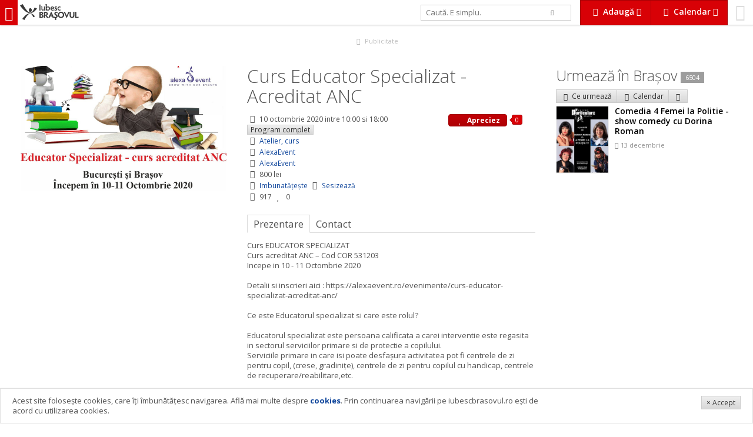

--- FILE ---
content_type: text/html; charset=UTF-8
request_url: https://www.iubescbrasovul.ro/evenimente/atelier-curs/curs-educator-specializat-acreditat-anc-20835420.htm
body_size: 11679
content:
<!DOCTYPE html>
<!--[if gt IE 8]><!--> <html class="no-js" lang="ro"> <!--<![endif]-->
	<head>
		<link href='https://fonts.googleapis.com/css?family=Open+Sans:300italic,400italic,600italic,700italic,800italic,400,300,600,700,800&subset=latin,latin-ext' rel='stylesheet' type='text/css'>
									<link rel="stylesheet" href="/css/cache/d2a57dc1d883fd21fb9951699df71cc7.min.css?v=1254">
									<meta charset="utf-8" />
		<meta name="viewport" content="width=device-width, initial-scale=1.0, user-scalable=no">
		<title>Curs Educator Specializat - Acreditat ANC - Atelier, curs - IubescBrasovul.ro - Program Concerte, Festivaluri, Film, Expoziții</title>
		<meta name="description" content="Curs Educator Specializat - Acreditat ANC Atelier, curs ">
		<meta name="keywords" content="Curs, Educator, Specializat, -, Acreditat, ANC,curs, lectie">
					<meta property="og:type" content="article">
			<meta property="og:site_name" content="Iubesc Brasovul">
			<meta property="og:title" content="Curs Educator Specializat - Acreditat ANC">
			<meta property="og:description" content="Pentru alte evenimente vizitati www.iubescbrasovul.ro">
			<meta itemprop="name" content="Curs Educator Specializat - Acreditat ANC">
			<meta itemprop="description" content="">
				<meta property="og:image" content="https://www.iubescbrasovul.ro/images/articles/8354/th_curs-educator-specializat-acreditat-anc-20835420.jpg">
		<meta itemprop="image" content="https://www.iubescbrasovul.ro/images/articles/8354/th_curs-educator-specializat-acreditat-anc-20835420.jpg">
		<meta property="fb:app_id" content="450699245441">
		<script src="/js/modernizr.js"></script>
		<meta http-equiv="X-UA-Compatible" content="IE=Edge">
		<meta name="theme-color" content="#d80106">
		<meta name="apple-mobile-web-app-capable" content="yes">
		<meta name="apple-mobile-web-app-status-bar-style" content="black">
		<meta name="apple-mobile-web-app-title" content="Curs Educator Specializat - Acreditat ANC - Atelier, curs">
		<meta name="mobile-web-app-capable" content="yes">
		<link rel="manifest" href="/manifest.json">
		<link rel="icon" sizes="192x192" href="/images/icon_192x.png">
		<link rel="apple-touch-icon-precomposed" href="/images/icon_192x.png">
		<meta name="msapplication-TileImage" content="/images/icon_192x.png">
		<meta name="msapplication-TileColor" content="#d80106">
		<script>
			
				var _gaq = _gaq || [];
				_gaq.push(['_setAccount', 'UA-6007942-1']);
				_gaq.push(['_trackPageview']);

				(function() {
					var ga = document.createElement('script');
					ga.type = 'text/javascript';
					ga.async = true;
					ga.src = ('https:' == document.location.protocol ? 'https://ssl' : 'http://www') + '.google-analytics.com/ga.js';
					var s = document.getElementsByTagName('script')[0];
					s.parentNode.insertBefore(ga, s);
				})();
			
		</script>
		<!-- Generated by Revive Adserver 3.0.3 -->
		<script type='text/javascript' src='https://ads.iubescbrasovul.ro/www/delivery/spcjs.php?id=1'></script>
	</head>
	<body class=" has_poster" data-token="333f69340b57b2ad03I41289121">
		<div id="fb-root"></div>
				<div id="top">
						<a href="/" title="IubescBrasovul.ro - Program Concerte, Festivaluri, Film, Expoziții" id="mobileNavTrigger">
				<i class="fa fa-bars"></i></a>
				<a href="/" title="IubescBrasovul.ro - Program Concerte, Festivaluri, Film, Expoziții" id="logo"><img src="/images/logotype_logo_gray.svg" alt="IubescBrasovul.ro - Program Concerte, Festivaluri, Film, Expoziții" class="visible-lg-i visible-xl-i"><img src="/images/logotype_type_gray.svg" alt="IubescBrasovul.ro - Program Concerte, Festivaluri, Film, Expoziții"></a>
							<div id="profile">
				<a href="/profil">
											<i class="fa fa-smile-o"></i>
														</a>
			</div>
			<div class="btn-gr">
				<a href="#" data-idropdown="addServices" data-fixed="true" class="btn xl alert flat" id="addServicesTrigger"><i class="fa fa-cloud-upload fa-fw"></i> <b class="hidden-sm-i hidden-xs-i">Adaugă</b> <i class="fa fa-caret-down hidden-sm-i hidden-xs"></i></a>
				<a href="#" class="btn  xl alert flat hidden-sm hidden-xs" id="calendarTrigger" data-fixed="true" data-idropdown="calendarNav"><i class="fa fa-calendar fa-fw"></i> <b class="hidden-sm-i hidden-xs">Calendar</b> <i class="fa fa-caret-down hidden-sm-i hidden-xs"></i></a>
								<a href="#" class="btn alert flat xl visible-sm visible-xs" id="calendarTrigger" data-fixed="true" data-idropdown="calendarNav"><i class="fa fa-calendar fa-fw"></i></a>
			</div>
			<form id="searchForm" action="/" method="get" class="stretch hidden-sm hidden-xs">
				<div class="row">
					<div class="col-sm-9">
						<input type="text" id="searchQuery" name="searchQuery" value="" placeholder="Caută. E simplu." autocomplete="off" class="md" />
					</div>
					<div class="col-sm-3"><button type="submit" class="bleached flat"><i class="fa fa-search"></i></button>
					</div>
				</div>
				<input type="hidden" id="searchType" name="searchType" value="all" />
			</form>
		</div>
		<ul class="breadcrumbs">
	<li itemscope itemtype="http://data-vocabulary.org/Breadcrumb"><a href="/" itemprop="url"><span itemprop="title">iubescbraşovul.ro</span></a></li>
					<li itemscope itemtype="http://data-vocabulary.org/Breadcrumb"><a href="/evenimente/" itemprop="url"><span itemprop="title">Evenimente</span></a></li>
							<li itemscope itemtype="http://data-vocabulary.org/Breadcrumb"><a href="/evenimente/atelier-curs/" itemprop="url"><span itemprop="title">Atelier, curs</span></a></li>
								<li><a class="current" href="#">Curs Educator Specializat - Acreditat ANC</a></li>
			</ul><div id="aTop" class="adWrapper">
	<div class="visible-xs rev" data-size="300x250" data-position="top" data-type="xs" data-rev="0"></div>
	<div class="visible-md visible-sm rev" data-size="728x90" data-position="top" data-type="md" data-rev="0"></div>
	<div class="visible-lg visible-xl rev" data-size="900x90" data-position="top" data-type="xl" data-rev="1"></div>
	<a href="/publicitate.htm" class="adInfo"><i class="fa fa-fw fa-bullhorn"></i> Publicitate</a>
</div><div id="wrapper">
	<div id="wrapperLeft">
		<div id="eventWrapper">
			<div id="poster">
									<a href="/images/articles/8354/curs-educator-specializat-acreditat-anc-20835420.jpg"  title="Curs Educator Specializat - Acreditat ANC" data-gallery="" data-th="/images/articles/8354/th_curs-educator-specializat-acreditat-anc-20835420.jpg">
						<img src="/images/articles/8354/curs-educator-specializat-acreditat-anc-20835420.jpg" itemprop="photo" alt="Curs Educator Specializat - Acreditat ANC" />
					</a>
							</div>
			<div id="eventCont" class="space-l lg" itemscope itemtype="http://data-vocabulary.org/Event">
				<h1 class="text-light" data-id="iubv0b57b5048354">
																	<a href="/evenimente/atelier-curs/curs-educator-specializat-acreditat-anc-20835420.htm" itemprop="url"><span itemprop="summary">Curs Educator Specializat - Acreditat ANC</span></a>
					<small>
																							</small>
				</h1>
				<div class="row space-v" id="eventInfo">
					<div class="col-lg-8 col-xs-12">
													<p>
								<i class="fa fa-clock-o fa-fw" title="Data" data-itooltip="invert" data-position="top"></i> 																																				<time itemprop="startDate" datetime="2020-10-10T10-00">10 octombrie 2020</time>
																																										intre
											10:00
											si 18:00
																																												<i class="fa fa-fw"></i> <a href="#" class="btn xxs" data-imodal="programModal" data-itooltip="invert" data-position="top" title="Program complet">Program complet</a>
															</p>
												<p>
							<i class="fa fa-folder-open fa-fw" title="Acțiune tip" data-itooltip="invert" data-position="top"></i> <a href="/evenimente/atelier-curs" title="Atelier, curs" itemprop="eventType">Atelier, curs</a>
						</p>
													<p>
								<i class="fa fa-map-marker fa-fw" title="Loc de desfășurare" data-itooltip="invert" data-position="top"></i> 																										<a href="/in-brasov/teatru-opera-filarmonica/alexaevent.htm">AlexaEvent</a>
															</p>
																			<p>
								<i class="fa fa-cubes fa-fw" title="Organizator" data-itooltip="invert" data-position="top"></i> 																										<a href="/in-brasov/teatru-opera-filarmonica/alexaevent.htm">AlexaEvent</a>
															</p>
						
																			<p>
								<i class="fa fa-tag fa-fw" title="Preț" data-itooltip="invert" data-position="top"></i> 800 lei
							</p>
																								<p>
							<i class="fa fa-pencil fa-fw"></i> <a href="#" data-imodal="enhanceModal">Imbunatățește</a> <i class="fa fa-flag fa-fw"></i> <a href="#" data-imodal="enhanceModal">Sesizează</a>
						</p>
						<p>
								<i class="fa fa-eye fa-fw" title="Vizualizări" data-itooltip="invert" data-position="top"></i> <span data-inject="views">917</span> <i class="fa fa-heart fa-fw" title="Aprecieri" data-itooltip="invert" data-position="top"></i> <span data-inject="likes">0</span>						</p>
					</div>
					<div class="col-lg-4 col-xs-12 space-l">
						<p>
		<a href="#" class="btn bleached radius xs" id="likeButton" data-token-id=iubv0b57b5048354" data-idropdown="socialOptions"><i class="fa fa-heart fa-fw"></i><i class="fa fa-refresh fa-spin fa-fw"></i> Apreciez</a> <span class="count radius xs left alert" data-inject="likes">0</span>
</p>
<div id="socialOptions" class="idropdown space" data-position="top">
	<div class="space-v">
		Trimite și pe:
	</div>
	<ul class="unstyled">
		<li>
			<a href="https://www.facebook.com/sharer/sharer.php?u=http%3A%2F%2Fwww.iubescbrasovul.ro%2Fevenimente%2Fatelier-curs%2Fcurs-educator-specializat-acreditat-anc-20835420.htm" class="btn xs facebook radius"><i class="fa fa-facebook-square fa-fw"></i> Facebook</a> <span class="count radius xs left "></span>
		</li>
		<li>
			<a href="https://twitter.com/intent/tweet?text=Curs%20Educator%20Specializat%20-%20Acreditat%20ANC&url=http%3A%2F%2Fwww.iubescbrasovul.ro%2Fevenimente%2Fatelier-curs%2Fcurs-educator-specializat-acreditat-anc-20835420.htm" class="btn xs twitter radius"><i class="fa fa-twitter-square fa-fw"></i> Twitter</a> <span class="count radius xs left "></span>
		</li>
		<li>
			<a href="https://plus.google.com/share?url=http://www.iubescbrasovul.ro/evenimente/atelier-curs/curs-educator-specializat-acreditat-anc-20835420.htm" class="btn xs google radius"><i class="fa fa-google-plus-square fa-fw"></i> Google+</a> <span class="count radius xs left ">0</span>
		</li>
		<li>
			<a href="http://www.linkedin.com/shareArticle?mini=true&url=path&title=Curs+Educator+Specializat+-+Acreditat+ANC&summary=Pentru+alte+evenimente+vizitati+www.iubescbrasovul.ro" class="btn xs linkedin radius"><i class="fa fa-linkedin-square fa-fw"></i> Linked In</a> <span class="count radius xs left "></span>
		</li>
	</ul>
</div>					</div>
				</div>
				<div class="space-v xl hidden-lg hidden-xl hidden-xxl hidden-max hidden-md">
											<a href="/images/articles/8354/curs-educator-specializat-acreditat-anc-20835420.jpg"  title="Curs Educator Specializat - Acreditat ANC" data-gallery="" data-th="/images/articles/8354/th_curs-educator-specializat-acreditat-anc-20835420.jpg">
							<img src="/images/articles/8354/curs-educator-specializat-acreditat-anc-20835420.jpg" itemprop="photo" alt="Curs Educator Specializat - Acreditat ANC" class="media" />
						</a>
									</div>
			<div class="hide adWrapper">
	<div class="visible-xs visible-sm rev" data-size="300x250" data-position="side" data-type="xs" data-rev="0"></div>
	<a href="/publicitate.htm" class="adInfo"><i class="fa fa-fw fa-bullhorn"></i> Publicitate</a>
</div>			<div class="tabs-sm space-v" data-tabs="0">
				<div class="tab active">
					<h3 class="tab-title">Prezentare</h3>
					<div class="tab-content bleached">
												<div itemprop="description">
														<p>Curs EDUCATOR SPECIALIZAT<br />Curs acreditat ANC &ndash; Cod COR 531203<br />Incepe in 10 - 11 Octombrie 2020<br /><br />Detalii si inscrieri aici : https://alexaevent.ro/evenimente/curs-educator-specializat-acreditat-anc/<br /><br />Ce este Educatorul specializat si care este rolul? <br /><br />Educatorul specializat este persoana calificata a carei interventie este regasita in sectorul serviciilor primare si de protectie a copilului.<br />Serviciile primare in care isi poate desfaşura activitatea pot fi centrele de zi pentru copil, (crese, gradinițe), centrele de zi pentru copilul cu handicap, centrele de recuperare/reabilitare,etc.<br /><br />ADRESABILITATE<br />Cursul este util:<br />&bull; persoanelor aflate &icirc;n cautarea unui loc de munca,<br />&bull; pedagogilor,<br />&bull; asistentilor sociali,<br />&bull; angajaților din departamentele de educatie care doresc sa se reorienteze in cariera, angajatilor, ei reprezentand o categorie speciala din<br />perspectiva performantei individuale si a parcursului profesional de care depind &icirc;n mare masura rezultatele companiei la care lucreaza<br />&bull; psihologilor,<br />&bull; terapeutilor,<br />&bull; elevilor si studentilor ce doresc definirea optiunilor vocationale sau profesionale,<br />&bull; specialistii din domeniul educatiei,<br />&bull; tuturor persoanelor care doresc sa se dezvolte personal si profesional.<br /><br />Detalii si inscrieri aici : https://alexaevent.ro/evenimente/curs-educator-specializat-acreditat-anc/</p>
																	<div class="fb-comments space-v lg" data-num-posts="10"></div>
								</div>
											</div>
				</div>
									<div class="tab">
						<h3 class="tab-title">Contact</h3>
						<div class="tab-content bleached" id="eventLocation">
															<h3 class="text-light">Organizator:</h3>
																																		<div class="row space-v">
										<div class="col-sm-3 hidden-xs space-r">
											<a href="/in-brasov/teatru-opera-filarmonica/alexaevent.htm" title="AlexaEvent">
																									<img src="/images/articles/6839/th_alexaevent.jpg" alt="AlexaEvent">
																							</a>
										</div>
										<div class="col-sm-9 col-xs-12">
											<h4 class="collapsed-top"><a href="/in-brasov/teatru-opera-filarmonica/alexaevent.htm" title="AlexaEvent">AlexaEvent</a></h4>
																								<p><i class="fa fa-map-marker"title="Adresa" data-itooltip="invert" data-position="top"></i> Brașov, str. 15 Noiembrie, nr. 44</p>
																																		<p><i class="fa fa-phone"title="Telefoane" data-itooltip="invert" data-position="top"></i> 0742483333</p>
																																</div>
									</div>
																<hr class="light">
																						<h3 class="text-light">Contactează realizatorul articolului</h3>
								<p>
									<a href="#" class="btn sm contact" data-id="iubv0b57b5048354" data-title="Curs Educator Specializat - Acreditat ANC" data-imodal="contactModal"><i class="fa fa-envelope fa-fw"></i> Trimite mesaj</a>
								</p>
								<hr class="light">
														<h3 class="text-light">Loc de desfășurare:</h3>
															<div itemprop="location" itemscope itemtype="http://data-vocabulary.org/Organization">
									<h4><a href="/in-brasov/teatru-opera-filarmonica/alexaevent.htm" itemprop="url"><span itemprop="name">AlexaEvent</span></a></h4>
									<p itemprop="address" itemscope itemtype="http://data-vocabulary.org/Address">
										<i class="fa fa-map-marker fa-fw"title="Adresa" data-itooltip="invert" data-position="top"></i> <span itemprop="street-address">Brașov, str. 15 Noiembrie, nr. 44</span>
									</p>
																			<p>
											<i class="fa fa-phone fa-fw"title="Telefoane" data-itooltip="invert" data-position="top"></i> <span itemprop="telephone">0742483333</span>
										</p>
																												<span itemscope itemtype="http://schema.org/Place">
											<span itemprop="geo" itemscope itemtype="http://data-vocabulary.org/Geo">
												<meta itemprop="latitude" content="45.6471523" />
												<meta itemprop="longitude" content="25.6025125" />
											</span>
										</span>
																																												</div>
							
															<div class="hidden-sm space-v" id="map" data-places='{"577d0460536635baf22dde6d55f05fe3":{"map":{"lat":45.6471523,"lng":25.6025125},"entities":[{"title":"AlexaEvent","type":"Teatru, Oper\u0103, Filarmonic\u0103","url":"\/in-brasov\/teatru-opera-filarmonica\/alexaevent.htm","image":"\/images\/articles\/6839\/th_alexaevent.jpg"}]}}'>
									<div class="map"></div>
<div class="btn-gr">
	<a href="#" class="btn sm alert flat hide-expanded" data-action="expand"><i class="fa fa-expand"></i> Mărește</a>
	<a href="#" class="btn sm alert flat show-expanded" data-action="expand"><i class="fa fa-compress"></i> Micșorează</a>
	<a href="#" class="btn sm alert flat" data-action="fit"><i class="fa fa-arrows"></i> Arată tot</a>
	<a href="#" class="btn sm alert flat" data-action="center"><i class="fa fa-location-arrow"></i> Brașov</a>
</div>								</div>
													</div>
					</div>
											</div>
		</div>
	</div>
		<hr class="bleached space-v xl hidden-sm hidden-xs">
	<div class="space-v xl">
		<div class="tabs-sm" data-tabs="0" data-tabs-sm="-1">
							<div class="tab">
					<h3 class="tab-title">Evenimente similare <span class="label xs">607</span></h3>
					<div class="tab-content bleached">
						<ul class="grid-xs-2 grid-sm-2 grid-md-3 grid-lg-4 grid-xl-5 grid-xxl-6 grid-max-8 eventscol "  id="eventsSimilar">
							<li id="iubv0b57b5049298">
			<a href="/evenimente/atelier-curs/gradina-miniaturala-expresie-a-sufletului-atelier-pentru-adulti-20929825.htm" title="Grădina miniaturală, expresie a sufletului - Atelier pentru Adulți">
									<img src="/images/articles/9298/th_gradina-miniaturala-expresie-a-sufletului-atelier-pentru-adulti-20929825.jpg" alt="Grădina miniaturală, expresie a sufletului - Atelier pentru Adulți">
								<b>Grădina miniaturală, expresie a sufletului - Atelier pentru Adulți</b>
								
								<small data-inject="social" class="social">
	<i class="fa fa-eye fa-fw"></i> <span data-inject="views">314</span> &nbsp; 
	<i class="fa fa-heart-o"></i> <span data-inject="likes">0</span>
	</small>
			</a>
		</li>									<li id="iubv0b57b5049216">
			<a href="/evenimente/atelier-curs/curs-de-cosmoenergetica-brasov-25-26-mai-2024-20921624.htm" title="Curs de cosmoenergetică Brașov  25 - 26 MAI 2024">
									<img src="/images/articles/9216/th_curs-de-cosmoenergetica-brasov-25-26-mai-2024-20921624.jpg" alt="Curs de cosmoenergetică Brașov  25 - 26 MAI 2024">
								<b>Curs de cosmoenergetică Brașov  25 - 26 MAI 2024</b>
								
								<small data-inject="social" class="social">
	<i class="fa fa-eye fa-fw"></i> <span data-inject="views">805</span> &nbsp; 
	<i class="fa fa-heart-o"></i> <span data-inject="likes">0</span>
	</small>
			</a>
		</li>									<li id="iubv0b57b5049198">
			<a href="/evenimente/atelier-curs/gradina-miniaturala-atelier-pentru-adulti-20919824.htm" title="Grădina miniaturală - Atelier pentru Adulți">
									<img src="/images/articles/9198/th_gradina-miniaturala-atelier-pentru-adulti-20919824.jpg" alt="Grădina miniaturală - Atelier pentru Adulți">
								<b>Grădina miniaturală - Atelier pentru Adulți</b>
								
								<small data-inject="social" class="social">
	<i class="fa fa-eye fa-fw"></i> <span data-inject="views">729</span> &nbsp; 
	<i class="fa fa-heart-o"></i> <span data-inject="likes">0</span>
	</small>
			</a>
		</li>									<li id="iubv0b57b5049169">
			<a href="/evenimente/atelier-curs/proiectul-act-art-noiembrie-performativ-20916923.htm" title="Proiectul ACT ART - Noiembrie performativ">
									<img src="/images/articles/9169/th_proiectul-act-art-noiembrie-performativ-20916923.jpg" alt="Proiectul ACT ART - Noiembrie performativ">
								<b>Proiectul ACT ART - Noiembrie performativ</b>
								
								<small data-inject="social" class="social">
	<i class="fa fa-eye fa-fw"></i> <span data-inject="views">923</span> &nbsp; 
	<i class="fa fa-heart-o"></i> <span data-inject="likes">0</span>
	</small>
			</a>
		</li>									<li id="iubv0b57b5049147">
			<a href="/evenimente/atelier-curs/curs-de-desen-pentru-copii-9-20914723.htm" title="Curs de desen pentru copii (9+)">
									<img src="/images/articles/9147/th_curs-de-desen-pentru-copii-9-20914723.jpg" alt="Curs de desen pentru copii (9+)">
								<b>Curs de desen pentru copii (9+)</b>
								
								<small data-inject="social" class="social">
	<i class="fa fa-eye fa-fw"></i> <span data-inject="views">1957</span> &nbsp; 
	<i class="fa fa-heart-o"></i> <span data-inject="likes">0</span>
	</small>
			</a>
		</li>									<li id="iubv0b57b5049140">
			<a href="/evenimente/atelier-curs/curs-de-cosmoenergetica-20914023.htm" title="Curs de Cosmoenergetică">
									<img src="/images/articles/9140/th_curs-de-cosmoenergetica-20914023.jpg" alt="Curs de Cosmoenergetică">
								<b>Curs de Cosmoenergetică</b>
								
								<small data-inject="social" class="social">
	<i class="fa fa-eye fa-fw"></i> <span data-inject="views">924</span> &nbsp; 
	<i class="fa fa-heart-o"></i> <span data-inject="likes">2</span>
	</small>
			</a>
		</li>									<li id="iubv0b57b5049110">
			<a href="/evenimente/atelier-curs/vizual-de-dans-atelier-de-cercetare-a-miscarii.htm" title="Vizual de Dans - Atelier de cercetare a mișcării">
									<img src="/images/articles/9110/th_covervizualdedans.jpg" alt="Vizual de Dans - Atelier de cercetare a mișcării">
								<b>Vizual de Dans - Atelier de cercetare a mișcării</b>
								
								<small data-inject="social" class="social">
	<i class="fa fa-eye fa-fw"></i> <span data-inject="views">713</span> &nbsp; 
	<i class="fa fa-heart-o"></i> <span data-inject="likes">0</span>
	</small>
			</a>
		</li>									<li id="iubv0b57b5048452">
			<a href="/evenimente/atelier-curs/curs-consilier-pentru-dezvoltare-personala-autorizat-anc-online-20845221.htm" title="Curs Consilier pentru Dezvoltare Personală – autorizat ANC. Online">
									<img src="/images/articles/8452/th_curs-consilier-pentru-dezvoltare-personala-autorizat-anc-online-20845221.jpg" alt="Curs Consilier pentru Dezvoltare Personală – autorizat ANC. Online">
								<b>Curs Consilier pentru Dezvoltare Personală – autorizat ANC. Online</b>
								
								<small data-inject="social" class="social">
	<i class="fa fa-eye fa-fw"></i> <span data-inject="views">1332</span> &nbsp; 
	<i class="fa fa-heart-o"></i> <span data-inject="likes">0</span>
	</small>
			</a>
		</li>									<li id="iubv0b57b5048451">
			<a href="/evenimente/atelier-curs/curs-autorizat-anc-formator-20845121.htm" title="Curs Autorizat ANC - Formator">
									<img src="/images/posters/th/curs-autorizat-anc-formator-20845121.jpg" alt="Curs Autorizat ANC - Formator">
								<b>Curs Autorizat ANC - Formator</b>
								
								<small data-inject="social" class="social">
	<i class="fa fa-eye fa-fw"></i> <span data-inject="views">1204</span> &nbsp; 
	<i class="fa fa-heart-o"></i> <span data-inject="likes">0</span>
	</small>
			</a>
		</li>									<li id="iubv0b57b5048450">
			<a href="/evenimente/atelier-curs/atelier-de-initiere-in-escalada-20845021.htm" title="Atelier de inițiere în escaladă">
									<img src="/images/articles/8450/th_atelier-de-initiere-in-escalada-20845021.jpg" alt="Atelier de inițiere în escaladă">
								<b>Atelier de inițiere în escaladă</b>
								
								<small data-inject="social" class="social">
	<i class="fa fa-eye fa-fw"></i> <span data-inject="views">1197</span> &nbsp; 
	<i class="fa fa-heart-o"></i> <span data-inject="likes">0</span>
	</small>
			</a>
		</li>									<li id="iubv0b57b5048449">
			<a href="/evenimente/atelier-curs/calea-fericirii-atelier-de-exersare-in-numerologie-cu-alexandra-mihartescu-20844921.htm" title="Calea fericirii? Atelier de exersare în Numerologie cu Alexandra Mihărtescu">
									<img src="/images/articles/8449/th_calea-fericirii-atelier-de-exersare-in-numerologie-cu-alexandra-mihartescu-20844921.jpg" alt="Calea fericirii? Atelier de exersare în Numerologie cu Alexandra Mihărtescu">
								<b>Calea fericirii? Atelier de exersare în Numerologie cu Alexandra Mihărtescu</b>
								
								<small data-inject="social" class="social">
	<i class="fa fa-eye fa-fw"></i> <span data-inject="views">1481</span> &nbsp; 
	<i class="fa fa-heart-o"></i> <span data-inject="likes">0</span>
	</small>
			</a>
		</li>									<li id="iubv0b57b5048448">
			<a href="/evenimente/atelier-curs/workshop-metoda-constelatiilor-familiale-cu-romina-alexandra-pescaru-20844821.htm" title="Workshop Metoda Constelațiilor Familiale cu Romina Alexandra Pescaru">
									<img src="/images/articles/8448/th_workshop-metoda-constelatiilor-familiale-cu-romina-alexandra-pescaru-20844821.jpg" alt="Workshop Metoda Constelațiilor Familiale cu Romina Alexandra Pescaru">
								<b>Workshop Metoda Constelațiilor Familiale cu Romina Alexandra Pescaru</b>
								
								<small data-inject="social" class="social">
	<i class="fa fa-eye fa-fw"></i> <span data-inject="views">1287</span> &nbsp; 
	<i class="fa fa-heart-o"></i> <span data-inject="likes">0</span>
	</small>
			</a>
		</li>									<li id="iubv0b57b5048447">
			<a href="/evenimente/atelier-curs/curs-de-face-reading-face-keys-20844721.htm" title="Curs de Face Reading – Face Keys">
									<img src="/images/articles/8447/th_curs-de-face-reading-face-keys-20844721.jpg" alt="Curs de Face Reading – Face Keys">
								<b>Curs de Face Reading – Face Keys</b>
								
								<small data-inject="social" class="social">
	<i class="fa fa-eye fa-fw"></i> <span data-inject="views">2659</span> &nbsp; 
	<i class="fa fa-heart-o"></i> <span data-inject="likes">0</span>
	</small>
			</a>
		</li>									<li id="iubv0b57b5048445">
			<a href="/evenimente/atelier-curs/curs-online-acreditat-anc-educator-spercializat-20844521.htm" title="Curs Online - Acreditat ANC - Educator Spercializat">
									<img src="/images/articles/8445/th_curs-online-acreditat-anc-educator-spercializat-20844521.jpg" alt="Curs Online - Acreditat ANC - Educator Spercializat">
								<b>Curs Online - Acreditat ANC - Educator Spercializat</b>
								
								<small data-inject="social" class="social">
	<i class="fa fa-eye fa-fw"></i> <span data-inject="views">1224</span> &nbsp; 
	<i class="fa fa-heart-o"></i> <span data-inject="likes">0</span>
	</small>
			</a>
		</li>									<li id="iubv0b57b5048444">
			<a href="/evenimente/atelier-curs/atelier-de-exersare-in-numerologie-cu-alexandra-mihartescu-20844421.htm" title="Atelier de exersare în Numerologie cu Alexandra Mihărtescu">
									<img src="/images/articles/8444/th_atelier-de-exersare-in-numerologie-cu-alexandra-mihartescu-20844421.jpg" alt="Atelier de exersare în Numerologie cu Alexandra Mihărtescu">
								<b>Atelier de exersare în Numerologie cu Alexandra Mihărtescu</b>
								
								<small data-inject="social" class="social">
	<i class="fa fa-eye fa-fw"></i> <span data-inject="views">1297</span> &nbsp; 
	<i class="fa fa-heart-o"></i> <span data-inject="likes">0</span>
	</small>
			</a>
		</li>									<li id="iubv0b57b5048443">
			<a href="/evenimente/atelier-curs/feminitate-si-sexualitate-cu-terapeut-laura-calina-atelier-online-caritabil-20844321.htm" title="Feminitate și sexualitate cu terapeut Laura Călina Atelier online caritabil">
									<img src="/images/articles/8443/th_feminitate-si-sexualitate-cu-terapeut-laura-calina-atelier-online-caritabil-20844321.jpg" alt="Feminitate și sexualitate cu terapeut Laura Călina Atelier online caritabil">
								<b>Feminitate și sexualitate cu terapeut Laura Călina Atelier online caritabil</b>
								
								<small data-inject="social" class="social">
	<i class="fa fa-eye fa-fw"></i> <span data-inject="views">1341</span> &nbsp; 
	<i class="fa fa-heart-o"></i> <span data-inject="likes">0</span>
	</small>
			</a>
		</li>									<li id="iubv0b57b5048442">
			<a href="/evenimente/atelier-curs/compatibilitati-afinitati-si-complementaritate-in-cuplu-si-in-viata-sociala-cu-anatol-basarab-20844221.htm" title="Compatibilități, afinități și complementaritate în cuplu și în viata socială cu Anatol Basarab">
									<img src="/images/articles/8442/th_compatibilitati-afinitati-si-complementaritate-in-cuplu-si-in-viata-sociala-cu-anatol-basarab-20844221.jpg" alt="Compatibilități, afinități și complementaritate în cuplu și în viata socială cu Anatol Basarab">
								<b>Compatibilități, afinități și complementaritate în cuplu și în viata socială cu Anatol Basarab</b>
								
								<small data-inject="social" class="social">
	<i class="fa fa-eye fa-fw"></i> <span data-inject="views">1537</span> &nbsp; 
	<i class="fa fa-heart-o"></i> <span data-inject="likes">0</span>
	</small>
			</a>
		</li>									<li id="iubv0b57b5048441">
			<a href="/evenimente/atelier-curs/curs-online-relatiile-toxice-si-relatiile-karmice-cu-anatol-basarab-20844121.htm" title="Curs Online. Relațiile Toxice și Relațiile Karmice cu Anatol Basarab">
									<img src="/images/articles/8441/th_curs-online-relatiile-toxice-si-relatiile-karmice-cu-anatol-basarab-20844121.jpg" alt="Curs Online. Relațiile Toxice și Relațiile Karmice cu Anatol Basarab">
								<b>Curs Online. Relațiile Toxice și Relațiile Karmice cu Anatol Basarab</b>
								
								<small data-inject="social" class="social">
	<i class="fa fa-eye fa-fw"></i> <span data-inject="views">1397</span> &nbsp; 
	<i class="fa fa-heart-o"></i> <span data-inject="likes">0</span>
	</small>
			</a>
		</li>			</ul>					</div>
				</div>
								</div>
	</div>
</div>
<div id="wrapperRight">
<div class="hide adWrapper">
	<div class="hidden-xs hidden-sm rev" data-size="300x250" data-position="side" data-type="xs" data-rev="0"></div>
	<a href="/publicitate.htm" class="adInfo"><i class="fa fa-fw fa-bullhorn"></i> Publicitate</a>
</div><div>
	<h2>Urmează în Braşov <a class="label sm"  href="/evenimente/">6504</a></h2>
	<div>
		<div class="btn-gr">
	<a href="/evenimente/" data-idropdown="sortOptions" class="btn sm" title="Evenimente ce urmeaza in Brasov"><i class="fa fa-sort fa-fw"></i> Ce urmează</a>
	<a href="/calendar/" class="btn sm" title="Calendar evenimente in Brasov"><i class="fa fa-calendar fa-fw"></i> Calendar</a>
		<a href="#" data-idropdown="subevenimente" class="btn sm"><i class="fa fa-ellipsis-v fa-fw"></i></a>
</div>
<div class="idropdown regular" id="sortOptions" data-position="topleft">
	<ul class="nav">
						<li><a href="/evenimente/pagina(1)">Ultimele adăugate</a></li>
						<li><a href="/evenimente/actualizate/">Ultimele actualizate</a></li>
						<li><a href="/evenimente/recomandari/">Recomandări</a></li>
			</ul>
</div>

<div class="idropdown regular" id="subevenimente" data-position="topleft">
	<div class="row">
		<div class="col-sm-6">
			<ul class="nav">
															<li><a href="/evenimente/concert-party/" title="Concert & Party"><i class="fa fa-angle-right fa-fw"></i> Concert & Party</a></li>
																						<li><a href="/evenimente/festival-targ/" title="Festival"><i class="fa fa-angle-right fa-fw"></i> Festival</a></li>
																						<li><a href="/evenimente/teatru/" title="Teatru"><i class="fa fa-angle-right fa-fw"></i> Teatru</a></li>
																						<li><a href="/evenimente/cultura/" title="Cultură (expoziție, lansări...)"><i class="fa fa-angle-right fa-fw"></i> Cultură (expoziție, lansări...)</a></li>
																						<li><a href="/evenimente/opera/" title="Operă"><i class="fa fa-angle-right fa-fw"></i> Operă</a></li>
																						<li><a href="/evenimente/filarmonica-brasov/" title="Filarmonica"><i class="fa fa-angle-right fa-fw"></i> Filarmonica</a></li>
																						<li><a href="/evenimente/film/" title="Film"><i class="fa fa-angle-right fa-fw"></i> Film</a></li>
																																																																										</ul>
		</div>
		<div class="col-sm-6">
			<ul class="nav">
																																																																																					<li><a href="/evenimente/educatie/" title="Educaţie"><i class="fa fa-angle-right fa-fw"></i> Educaţie</a></li>
																						<li><a href="/evenimente/actiune-civica/" title="Actiune civică"><i class="fa fa-angle-right fa-fw"></i> Actiune civică</a></li>
																						<li><a href="/evenimente/divertisment/" title="Divertisment"><i class="fa fa-angle-right fa-fw"></i> Divertisment</a></li>
																						<li><a href="/evenimente/conferinta-seminar/" title="Conferinţă, Seminar"><i class="fa fa-angle-right fa-fw"></i> Conferinţă, Seminar</a></li>
																						<li><a href="/evenimente/atelier-curs/" title="Atelier, curs"><i class="fa fa-angle-right fa-fw"></i> Atelier, curs</a></li>
																						<li><a href="/evenimente/competitie-sport/" title="Competiţie & Sport"><i class="fa fa-angle-right fa-fw"></i> Competiţie & Sport</a></li>
														</ul>
		</div>
	</div>
</div>		<ul class="grid-xs-1 grid-sm-1 grid-md-1 grid-lg-1 grid-xl-1">
												<li class="entity">
				<a href="/evenimente/teatru/4-femei-la-politie-20801818.htm" title="Comedia 4 Femei la Politie - show comedy cu Dorina Roman" id="iubv0b57b5048018">
					<div class="row">
						<div class="col-sm-4">
															<img src="/images/articles/8018/th_4-femei-la-politie-20801818.jpg" alt="Comedia 4 Femei la Politie - show comedy cu Dorina Roman">
													</div>
						<div class="col-sm-8">
							<h4>Comedia 4 Femei la Politie - show comedy cu Dorina Roman</h4>
							
															<small>
									<i class="fa fa-clock-o"></i> 
																																																					13 decembrie
																																						</small>
													</div>
					</div>
				</a>
			</li>
						</ul>	</div>
	</div>
<div class="space-v xl">
	
</div></div>
</div>
		<footer>
			<div class="row">
								<div class="col-md-12 space-v">
					<a href="/" title="IubescBrasovul.ro - Program Concerte, Festivaluri, Film, Expoziții"><img src="/images/logotype_gray.svg" alt="IubescBrasovul.ro - Program Concerte, Festivaluri, Film, Expoziții" id="footerLogo"></a>
						<p>Reproducerea integrală sau parţială a materialelor din site (texte, date, imagini şi fotografii) nu este permisă fără acordul iubescbrasovul.ro<br /><br /></p>
<ul class="nav-inline separator">
<li><a href="/termeni-si-conditii.htm">Termeni şi condiţii</a></li>
<li><a href="/contact.htm">Contact</a></li>
<li><a href="/despre-iubesc-brasovul.htm">Despre proiect</a></li>
<li><a href="/ajutor-si-faq/">FAQ</a></li>
<li><a href="/cookies.htm">Cookies</a></li>
<li><a href="/publicitate.htm">Publicitate</a></li>
</ul>
					<p>&copy; 2025 iubescbrasovul.ro</p>
				</div>
			</div>
		</footer>
		<div id="mobileNav">
			<div id="mobileNavContent">
				<form id="mobileSearchForm" action="/" method="get" class="stretch hidden-md hidden-lg hidde-xl">
					<div class="row">
						<div class="col-xs-10">
							<input type="text" id="searchQuery" name="searchQuery" value="" placeholder="Caută. E simplu." autocomplete="off" class="xl" />
						</div>
						<div class="col-xs-2">
							<button type="submit" class="bleached xl flat"><i class="fa fa-search"></i></button>
						</div>
					</div>
					<input type="hidden" id="searchType" name="searchType" value="all" />
				</form>
				<div id="mobileCategories">
					<ul class="nav xl">
													<li><a href="/evenimente/" title="Evenimente" class="hasSub">
									<i class="fa fa-th-large fa-fw"></i>
									Evenimente <i class="fa fa-angle-right"></i></a>
																		<ul class="nav xl">
										<li><a href="#" class="hasBack"><i class="fa fa-angle-left fa-fw"></i> Inapoi</a></li>
										<li><a href="/evenimente/" title="Evenimente">
												<i class="fa fa-th-large fa-fw"></i>
												<b>Evenimente</b></a></li>
																							<li><a href="/evenimente/concert-party/" title="Concert & Party"><i class="fa fa-angle-right fa-fw"></i> Concert & Party</a></li>
																						<li><a href="/evenimente/festival-targ/" title="Festival"><i class="fa fa-angle-right fa-fw"></i> Festival</a></li>
																						<li><a href="/evenimente/teatru/" title="Teatru"><i class="fa fa-angle-right fa-fw"></i> Teatru</a></li>
																						<li><a href="/evenimente/cultura/" title="Cultură (expoziție, lansări...)"><i class="fa fa-angle-right fa-fw"></i> Cultură (expoziție, lansări...)</a></li>
																						<li><a href="/evenimente/opera/" title="Operă"><i class="fa fa-angle-right fa-fw"></i> Operă</a></li>
																						<li><a href="/evenimente/filarmonica-brasov/" title="Filarmonica"><i class="fa fa-angle-right fa-fw"></i> Filarmonica</a></li>
																						<li><a href="/evenimente/film/" title="Film"><i class="fa fa-angle-right fa-fw"></i> Film</a></li>
																						<li><a href="/evenimente/educatie/" title="Educaţie"><i class="fa fa-angle-right fa-fw"></i> Educaţie</a></li>
																						<li><a href="/evenimente/actiune-civica/" title="Actiune civică"><i class="fa fa-angle-right fa-fw"></i> Actiune civică</a></li>
																						<li><a href="/evenimente/divertisment/" title="Divertisment"><i class="fa fa-angle-right fa-fw"></i> Divertisment</a></li>
																						<li><a href="/evenimente/conferinta-seminar/" title="Conferinţă, Seminar"><i class="fa fa-angle-right fa-fw"></i> Conferinţă, Seminar</a></li>
																						<li><a href="/evenimente/atelier-curs/" title="Atelier, curs"><i class="fa fa-angle-right fa-fw"></i> Atelier, curs</a></li>
																						<li><a href="/evenimente/competitie-sport/" title="Competiţie & Sport"><i class="fa fa-angle-right fa-fw"></i> Competiţie & Sport</a></li>
																				</ul>
															</li>
													<li><a href="/in-brasov/" title="În Braşov" class="hasSub">
									<i class="fa fa-map-marker fa-fw"></i>
									În Braşov <i class="fa fa-angle-right"></i></a>
																		<ul class="nav xl">
										<li><a href="#" class="hasBack"><i class="fa fa-angle-left fa-fw"></i> Inapoi</a></li>
										<li><a href="/in-brasov/" title="În Braşov">
												<i class="fa fa-map-marker fa-fw"></i>
												<b>În Braşov</b></a></li>
																							<li><a href="/in-brasov/cinema-brasov/" title="Cinema"><i class="fa fa-angle-right fa-fw"></i> Cinema</a></li>
																						<li><a href="/in-brasov/teatru-opera-filarmonica/" title="Teatru, Operă, Filarmonică"><i class="fa fa-angle-right fa-fw"></i> Teatru, Operă, Filarmonică</a></li>
																						<li><a href="/in-brasov/restaurante/" title="Restaurante"><i class="fa fa-angle-right fa-fw"></i> Restaurante</a></li>
																						<li><a href="/in-brasov/puburi-cluburi/" title="Puburi & Cluburi"><i class="fa fa-angle-right fa-fw"></i> Puburi & Cluburi</a></li>
																						<li><a href="/in-brasov/cafenele-bistro-brasov/" title="Cafenele și Bistro"><i class="fa fa-angle-right fa-fw"></i> Cafenele și Bistro</a></li>
																						<li><a href="/in-brasov/hoteluri-pensiuni/" title="Hoteluri & Pensiuni"><i class="fa fa-angle-right fa-fw"></i> Hoteluri & Pensiuni</a></li>
																						<li><a href="/in-brasov/sali-sport-fitness-dans/" title="Săli Sport & Fitness & Dans"><i class="fa fa-angle-right fa-fw"></i> Săli Sport & Fitness & Dans</a></li>
																						<li><a href="/in-brasov/muzee-brasov/" title="Muzee"><i class="fa fa-angle-right fa-fw"></i> Muzee</a></li>
																						<li><a href="/in-brasov/biserici-cetati-bastioane/" title="Biserici, Cetăţi, Bastioane"><i class="fa fa-angle-right fa-fw"></i> Biserici, Cetăţi, Bastioane</a></li>
																						<li><a href="/in-brasov/librarii-biblioteci-brasov/" title="Librării & Biblioteci"><i class="fa fa-angle-right fa-fw"></i> Librării & Biblioteci</a></li>
																						<li><a href="/in-brasov/centru-comercial/" title="Centre Comerciale"><i class="fa fa-angle-right fa-fw"></i> Centre Comerciale</a></li>
																						<li><a href="/in-brasov/fashion-brasov/" title="Fashion"><i class="fa fa-angle-right fa-fw"></i> Fashion</a></li>
																						<li><a href="/in-brasov/copii-locuri-de-joaca/" title="Copii & Locuri de joacă"><i class="fa fa-angle-right fa-fw"></i> Copii & Locuri de joacă</a></li>
																						<li><a href="/in-brasov/business/" title="Business (diverse)"><i class="fa fa-angle-right fa-fw"></i> Business (diverse)</a></li>
																						<li><a href="/in-brasov/institutii/" title="Instituţii"><i class="fa fa-angle-right fa-fw"></i> Instituţii</a></li>
																						<li><a href="/in-brasov/asociatii-fundatii-onguri-brasov/" title="Asociaţii, Fundaţii, ONG-uri"><i class="fa fa-angle-right fa-fw"></i> Asociaţii, Fundaţii, ONG-uri</a></li>
																						<li><a href="/in-brasov/invatamant/" title="Învăţământ"><i class="fa fa-angle-right fa-fw"></i> Învăţământ</a></li>
																						<li><a href="/in-brasov/monumente-publice/" title="Monumente publice"><i class="fa fa-angle-right fa-fw"></i> Monumente publice</a></li>
																						<li><a href="/in-brasov/promenada/" title="Promenadă"><i class="fa fa-angle-right fa-fw"></i> Promenadă</a></li>
																						<li><a href="/in-brasov/organizatori-evenimente/" title="Organizare evenimente"><i class="fa fa-angle-right fa-fw"></i> Organizare evenimente</a></li>
																						<li><a href="/in-brasov/dincolo-de-brasov/" title="Dincolo de Braşov"><i class="fa fa-angle-right fa-fw"></i> Dincolo de Braşov</a></li>
																						<li><a href="/in-brasov/localitati/" title="Localităţi"><i class="fa fa-angle-right fa-fw"></i> Localităţi</a></li>
																				</ul>
															</li>
													<li><a href="/shopping/" title="Shopping" class="hasSub">
									<i class="fa  fa-fw"></i>
									Shopping <i class="fa fa-angle-right"></i></a>
																		<ul class="nav xl">
										<li><a href="#" class="hasBack"><i class="fa fa-angle-left fa-fw"></i> Inapoi</a></li>
										<li><a href="/shopping/" title="Shopping">
												<i class="fa  fa-fw"></i>
												<b>Shopping</b></a></li>
																							<li><a href="/shopping/magazine-sport-brasov/" title="Magazine Sport"><i class="fa fa-angle-right fa-fw"></i> Magazine Sport</a></li>
																						<li><a href="/shopping/casa-gradina-hobby-brasov/" title="Casă, Grădină, Hobby"><i class="fa fa-angle-right fa-fw"></i> Casă, Grădină, Hobby</a></li>
																						<li><a href="/shopping/electronice-it/" title="Electronice & IT"><i class="fa fa-angle-right fa-fw"></i> Electronice & IT</a></li>
																						<li><a href="/shopping/bijuterii-cadouri-brasov/" title="Bijuterii & Cadouri"><i class="fa fa-angle-right fa-fw"></i> Bijuterii & Cadouri</a></li>
																						<li><a href="/shopping/beauty-cosmetice-brasov/" title="Beauty & Cosmetice"><i class="fa fa-angle-right fa-fw"></i> Beauty & Cosmetice</a></li>
																						<li><a href="/shopping/banci-credite-asigurari-brasov/" title="Bănci, Credite, Asigurări"><i class="fa fa-angle-right fa-fw"></i> Bănci, Credite, Asigurări</a></li>
																						<li><a href="/shopping/clinici-cabinete-farmacii-spitale/" title="Clinici, Cabinete, Farmacii, Spitale"><i class="fa fa-angle-right fa-fw"></i> Clinici, Cabinete, Farmacii, Spitale</a></li>
																				</ul>
															</li>
													<li><a href="/actualitate/" title="Actualitate" class="hasSub">
									<i class="fa fa-newspaper-o fa-fw"></i>
									Actualitate <i class="fa fa-angle-right"></i></a>
																		<ul class="nav xl">
										<li><a href="#" class="hasBack"><i class="fa fa-angle-left fa-fw"></i> Inapoi</a></li>
										<li><a href="/actualitate/" title="Actualitate">
												<i class="fa fa-newspaper-o fa-fw"></i>
												<b>Actualitate</b></a></li>
																							<li><a href="/actualitate/informare/" title="Informare"><i class="fa fa-angle-right fa-fw"></i> Informare</a></li>
																				</ul>
															</li>
													<li><a href="/interviuri/" title="Interviuri">
									<i class="fa fa-microphone fa-fw"></i>
									Interviuri</a>
																</li>
													<li><a href="/video/" title="Video" class="hasSub">
									<i class="fa fa-play-circle fa-fw"></i>
									Video <i class="fa fa-angle-right"></i></a>
																		<ul class="nav xl">
										<li><a href="#" class="hasBack"><i class="fa fa-angle-left fa-fw"></i> Inapoi</a></li>
										<li><a href="/video/" title="Video">
												<i class="fa fa-play-circle fa-fw"></i>
												<b>Video</b></a></li>
																							<li><a href="/video/ce-vrei-sa-te-faci-cand-vei-fi-mare/" title="Ce vrei să te faci când vei fi mare?"><i class="fa fa-angle-right fa-fw"></i> Ce vrei să te faci când vei fi mare?</a></li>
																						<li><a href="/video/ecologie/" title="Ecologie"><i class="fa fa-angle-right fa-fw"></i> Ecologie</a></li>
																						<li><a href="/video/eu-cu-cine-votez/" title="Eu cu cine votez?"><i class="fa fa-angle-right fa-fw"></i> Eu cu cine votez?</a></li>
																				</ul>
															</li>
													<li><a href="/fotografii/" title="Fotografii">
									<i class="fa fa-camera fa-fw"></i>
									Fotografii</a>
																</li>
												<li><a href="/publicitate.htm"><i class="fa fa-fw fa-bullhorn"></i> Publicitate</a></li>
					</ul>
									</div>
			</div>
		</div>
				<div class="idropdown alert space-v sm collapsed" data-position="top" id="calendarNav">
	<div class="btn-gr even-7 stretch" id="calendarNextWeek">
					<a href="/calendar/6-decembrie-2025/" title="Evenimente in Brasov "  class="btn sm invert">
				Sb
				<b> 6</b>
			</a>
					<a href="/calendar/7-decembrie-2025/" title="Evenimente in Brasov "  class="btn sm invert">
				Du
				<b> 7</b>
			</a>
					<a href="/calendar/8-decembrie-2025/" title="Evenimente in Brasov "  class="btn sm invert">
				Lu
				<b> 8</b>
			</a>
					<a href="/calendar/9-decembrie-2025/" title="Evenimente in Brasov "  class="btn sm invert">
				Ma
				<b> 9</b>
			</a>
					<a href="/calendar/10-decembrie-2025/" title="Evenimente in Brasov "  class="btn sm invert">
				Mi
				<b>10</b>
			</a>
					<a href="/calendar/11-decembrie-2025/" title="Evenimente in Brasov "  class="btn sm invert">
				Jo
				<b>11</b>
			</a>
					<a href="/calendar/12-decembrie-2025/" title="Evenimente in Brasov "  class="btn sm invert">
				Vi
				<b>12</b>
			</a>
			</div>
	<div class="btn-gr even-1">
		<a href="/calendar/" class="btn alert xl"><i class="fa fa-calendar-o fa-fw"></i> Accesează calendarul</a></div>
	<div class="space bleached">
		</div>
	<div class="space-v bleached">
	<div class="row">
		<div class="col-xs-7">
			<ul class="nav lg text-lg">
				<li><a href="/azi/"><i class="fa fa-angle-right fa-fw hidden-xs-i"></i> Azi</a></li>
				<li><a href="/maine/"><i class="fa fa-angle-right fa-fw hidden-xs-i"></i> Mâine</a></li>
				<li><a href="/weekend/"><i class="fa fa-angle-right fa-fw hidden-xs-i"></i> Weekend</a></li>
				<li><a href="/saptamana-asta/"><i class="fa fa-angle-right fa-fw hidden-xs-i"></i> Săptămâna asta</a></li>
				<li><a href="/luna-asta/"><i class="fa fa-angle-right fa-fw hidden-xs-i"></i> Luna asta</a></li>
			</ul>
		</div>
		<div class="col-xs-5">
			<ul class="nav lg text-lg">
				<li><a href="/luni/"><i class="fa fa-angle-right fa-fw hidden-xs-i"></i> Luni</a></li>
				<li><a href="/marti/"><i class="fa fa-angle-right fa-fw hidden-xs-i"></i> Marți</a></li>
				<li><a href="/miercuri/"><i class="fa fa-angle-right fa-fw hidden-xs-i"></i> Miercuri</a></li>
				<li><a href="/joi/"><i class="fa fa-angle-right fa-fw hidden-xs-i"></i> Joi</a></li>
				<li><a href="/vineri/"><i class="fa fa-angle-right fa-fw hidden-xs-i"></i> Vineri</a></li>
				<li><a href="/sambata/"><i class="fa fa-angle-right fa-fw hidden-xs-i"></i> Sâmbată</a></li>
				<li><a href="/duminica/"><i class="fa fa-angle-right fa-fw hidden-xs-i"></i> Duminică</a></li>
			</ul>
		</div>
	</div>
		</div>
</div>

		
		<div id="addServices" class="idropdown collapsed" data-position="topright">
			<ul class="nav xl nowrap">
				<li><a href="/adauga"><i class="fa fa-cloud-upload fa-fw"></i> Adaugă eveniment</a></li>
				<li><a href="/adauga-entitate"><i class="fa fa-map-marker fa-fw"></i> Adaugă entitate (loc / organizator)</a></li>
				<li><a href="/articole"><i class="fa fa-list-ul fa-fw"></i> Listă articole</a></li>
			</ul>
		</div>

		
		<div id="profileOptions" class="idropdown collapsed" data-position="top">
			<ul class="nav xl nowrap">
				<li><a href="/mesagerie"><i class="fa fa-envelope fa-fw"></i> Mesagerie 
					</a></li>
				<li><a href="/articole"><i class="fa fa-list-ul fa-fw"></i> Listă articole</a></li>
				<li><a href="/profil"><i class="fa fa-user fa-fw"></i>Contul meu</a></li>
							</ul>
		</div>
							<div id="cookiesAlert" class="modal show">
				<div class="modal-body">
					<div class="row">
						<div class="col-sm-9">
						<p><span id="docs-internal-guid-9a9e79fb-8d48-8523-31d0-a1bc427a1f2e"><span>Acest site foloseşte cookies, care &icirc;ţi &icirc;mbunătăţesc navigarea. Află mai multe despre <strong><a href="/cookies">cookies</a></strong></span><span>. Prin continuarea navigării pe iubescbrasovul.ro eşti de acord cu utilizarea cookies.</span></span></p>
						</div>
						<div class="col-sm-3 text-right">
							<a href="#" class="btn sm" data-action="close">&times; Accept</a>
						</div>
					</div>
				</div>
			</div>
				<div id="overlay"></div>
		<div id="enhanceModal" class="modal sm">
	<div class="modal-body">
		
	<script type="text/javascript">
		var RecaptchaOptions = {
			theme: 'clean',
			lang: 'ro'
		};
	</script>

<form  class="form" action="/evenimente/atelier-curs/curs-educator-specializat-acreditat-anc-20835420.htm#enhance_form" method="post" name="enhance_form" id="enhance_form" enctype="multipart/form-data">
		<h4 class="title2">Formular de îmbunătățire/sesizare informație <a href="#" data-idropdown="faqEnhance" class="color-alert"><i class="fa fa-fw fa-question-circle"></i></a> </h4>
			<input name="_qf__enhance_form" type="hidden" value="" />
<input name="trackStack" type="hidden" value="4" />
<input name="MAX_FILE_SIZE" type="hidden" value="134217728" />

																			<div class="row stretch" id="formenhance_info_kind">
						<div class="col-sm-4">
							<label for="enhance_info_kind"><span class="requiredMark">*</span>Natura sesizării</label>
						</div>
						<div class="col-sm-8">
															<div class="elements">
																										<input accesskey="Natura sesizării
Informația este incompletă.
Datele inițiale au fost modificate.
Semnalez o problemă.
Eroare de afișare a informației.
Altceva decât cele de mai sus" class="radioField" value="Informația este incompletă." type="radio" id="qf_6d60fd" name="enhance_info_kind" /><label for="qf_6d60fd">Informația este incompletă.</label>
																	<br />									<input accesskey="Natura sesizării
Informația este incompletă.
Datele inițiale au fost modificate.
Semnalez o problemă.
Eroare de afișare a informației.
Altceva decât cele de mai sus" class="radioField" value="Datele inițiale au fost modificate." type="radio" id="qf_0aac1d" name="enhance_info_kind" /><label for="qf_0aac1d">Datele inițiale au fost modificate.</label>
																	<br />									<input accesskey="Natura sesizării
Informația este incompletă.
Datele inițiale au fost modificate.
Semnalez o problemă.
Eroare de afișare a informației.
Altceva decât cele de mai sus" class="radioField" value="Semnalez o problemă." type="radio" id="qf_4de5de" name="enhance_info_kind" /><label for="qf_4de5de">Semnalez o problemă.</label>
																	<br />									<input accesskey="Natura sesizării
Informația este incompletă.
Datele inițiale au fost modificate.
Semnalez o problemă.
Eroare de afișare a informației.
Altceva decât cele de mai sus" class="radioField" value="Eroare de afișare a informației." type="radio" id="qf_5ed7f1" name="enhance_info_kind" /><label for="qf_5ed7f1">Eroare de afișare a informației.</label>
																	<br />									<input accesskey="Natura sesizării
Informația este incompletă.
Datele inițiale au fost modificate.
Semnalez o problemă.
Eroare de afișare a informației.
Altceva decât cele de mai sus" class="radioField" value="Altceva decât cele de mai sus" type="radio" id="qf_ff07f8" name="enhance_info_kind" /><label for="qf_ff07f8">Altceva decât cele de mai sus</label>
																</div>
													</div>
					</div>
									<div class="row stretch" id="formenhance_date">
						<div class="col-sm-4">
							<label for="enhance_date">Data desfășurării</label>
						</div>
						<div class="col-sm-8">
															<input accesskey="Data desfășurării" class="textField textfield" id="enhance_date" name="enhance_date" type="text" />
																					</div>
					</div>
									<div class="row stretch" id="formenhance_detailes">
						<div class="col-sm-4">
							<label for="enhance_detailes">Detalii aferente sesizării</label>
						</div>
						<div class="col-sm-8">
															<textarea accesskey="Detalii aferente sesizării" class="textareaField textfield" id="enhance_detailes" name="enhance_detailes"></textarea>
																					</div>
					</div>
									<div class="row stretch" id="formenhance_poster">
						<div class="col-sm-4">
							<label for="enhance_poster">Afiș (.jpg, .gif)</label>
						</div>
						<div class="col-sm-8">
															<input name="enhance_poster" type="file" />
																					</div>
					</div>
																									<div class="row stretch" id="formenhance_name">
						<div class="col-sm-4">
							<label for="enhance_name"><span class="requiredMark">*</span>Numele tău</label>
						</div>
						<div class="col-sm-8">
															<input accesskey="Numele tău" class="textField textfield" id="enhance_name" name="enhance_name" type="text" />
																					</div>
					</div>
									<div class="row stretch" id="formenhance_email">
						<div class="col-sm-4">
							<label for="enhance_email"><span class="requiredMark">*</span>Adresa ta de e-mail</label>
						</div>
						<div class="col-sm-8">
															<input accesskey="Adresa ta de e-mail" class="textField textfield" id="enhance_email" name="enhance_email" type="text" />
																					</div>
					</div>
									<div class="row stretch" id="formenhance_relation">
						<div class="col-sm-4">
							<label for="enhance_relation"><span class="requiredMark">*</span>Relația ta raportată la articol</label>
						</div>
						<div class="col-sm-8">
															<input accesskey="Relația ta raportată la articol" class="textField textfield" id="enhance_relation" name="enhance_relation" type="text" />
																					</div>
					</div>
									<div class="row stretch" id="formenhance_phone">
						<div class="col-sm-4">
							<label for="enhance_phone"><span class="requiredMark">*</span>Număr de telefon</label>
						</div>
						<div class="col-sm-8">
															<input accesskey="Număr de telefon" class="textField textfield" id="enhance_phone" name="enhance_phone" type="text" />
																					</div>
					</div>
									
			<div class="row stretch" id="formcomment_question">
			<div class="col-sm-4">
				<label for="comment_question" class="lb"><span class="requiredMark">*</span>Câte litere are cuvântul Braşov? (răspunsul în cifre):</label>
				</div>
				<div class="col-sm-8">
											<input id="commentQuestion" class=" textfield" name="comment_question" type="text" />
									</div>
					</div>
		
		<div class="row">
			<div class="col-sm-8 col-sm-offset-4">
				<button class="btn lg alert primary" type="submit" name="enhance_submit"><span>Trimite</span></button>
			</div>
		</div>
	<div class="row stretch">
	<div class="col-sm-8 col-sm-offset-4">
		<p><span class="requiredMark">*</span> Trebuie să completezi câmpurile marcate cu *</p>
	</div>
</div>
</form>
	</div>
</div>
	
<div class="idropdown" data-position="topleft" id="faqEnhance">
	<div class="space container-xs">
		<p>Această facilitate este accesibilă &icirc;n fiecare pagină de tip eveniment, entitate sau comunicat, &icirc;n zona informaţiilor rapide de sub titlul articolului.</p>
		<p>
			<a href="/ajutor-si-faq/imbunatatestinformatia.htm" target="_blank">Vezi mai multe</a>
		</p>
	</div>
</div><div id="programModal" class="modal xs">
	<div class="modal-header">
		<h3>Program complet</h3>
	</div>
	<div class="modal-body modal-overflow">
							<h>Date anterioare</h4>
			<ul>
									<li>
													sâmbătă , 10 octombrie 2020
																						, intre
								10:00
								si 18:00
																								</li>
							</ul>
			</div>
</div>		<div id="contactModal" class="modal xs hide">
			<div class="modal-header">
				<h3>Contactează <span></span></h3>
				<h4 class="hide">Ref: <span></span></h4>
			</div>
			<div class="modal-body">
				<div id="memberAllowContact">
									<p>Trebuie să te conectezi</p>
					<p>
						<a href="/conectare" class="btn flat alert">Conectare</a>
					</p>
								</div>
				<div id="memberIsOwner" class="hiden">
					<p>Doar ceilalți utilizatori &icirc;ți pot trimite mesaj. Pentru a utiliza această facilitate, de trimitere mesaj către realizatorul unui articol, trebuie să accesezi alte pagini care te interesează.<br /><a href="/ajutor-si-faq">Află cum funcționează mesageria</a></p>
				</div>
			</div>
		</div>
		<div id="gallery" class="hide">
			<div class="slides">
				<div class="holder"></div>
			</div>
			<div class="strip vertical" data-strip>
				<div></div>
			</div>
			<span class="close">
				<i class="fa fa-times"></i>
			</span>
		</div>
					<script type="text/javascript"
			src="http://maps.googleapis.com/maps/api/js?sensor=false&language=ro"></script>
											<script src="/js/cache/1caf8af726ad3279ded74fbe655f5505.min.js?v=1254"></script>
							<div class="visible-xs" id="visibleXS"></div>
		<div class="visible-sm" id="visibleSM"></div>
		<div class="visible-md" id="visibleMD"></div>
		<div class="visible-lg" id="visibleLG"></div>
		<div class="visible-xl" id="visibleXL"></div>
	</body>
</html>

--- FILE ---
content_type: text/css
request_url: https://www.iubescbrasovul.ro/css/cache/d2a57dc1d883fd21fb9951699df71cc7.min.css?v=1254
body_size: 21857
content:
article,aside,details,figcaption,figure,footer,header,hgroup,main,nav,section,summary{display:block;}audio,canvas,video{display:inline-block;}audio:not([controls]){display:none;height:0;}[hidden],template{display:none;}html{font-family:sans-serif;-ms-text-size-adjust:100%;-webkit-text-size-adjust:100%;}body{margin:0;}a{background:transparent;}a:focus{outline:thin dotted;}a:active,a:hover{outline:0;}h1{font-size:2em;margin:0.67em 0;}abbr[title]{border-bottom:1px dotted;}b,strong{font-weight:bold;}dfn{font-style:italic;}hr{-moz-box-sizing:content-box;box-sizing:content-box;height:0;}mark{background:#ff0;color:#000;}code,kbd,pre,samp{font-family:monospace,serif;font-size:1em;}pre{white-space:pre-wrap;}q{quotes:"\201C" "\201D" "\2018" "\2019";}small{font-size:80%;}sub,sup{font-size:75%;line-height:0;position:relative;vertical-align:baseline;}sup{top:-0.5em;}sub{bottom:-0.25em;}img{border:0;}svg:not(:root){overflow:hidden;}figure{margin:0;}fieldset{border:1px solid #c0c0c0;margin:0 2px;padding:0.35em 0.625em 0.75em;}legend{border:0;padding:0;}button,input,select,textarea{font-family:inherit;font-size:100%;margin:0;}button,input{line-height:normal;}button,select{text-transform:none;}button,html input[type="button"],input[type="reset"],input[type="submit"]{-webkit-appearance:button;cursor:pointer;}button[disabled],html input[disabled]{cursor:default;}input[type="checkbox"],input[type="radio"]{box-sizing:border-box;padding:0;}input[type="search"]{-webkit-appearance:textfield;-moz-box-sizing:content-box;-webkit-box-sizing:content-box;box-sizing:content-box;}input[type="search"]::-webkit-search-cancel-button,input[type="search"]::-webkit-search-decoration{-webkit-appearance:none;}button::-moz-focus-inner,input::-moz-focus-inner{border:0;padding:0;}textarea{overflow:auto;vertical-align:top;}table{border-collapse:collapse;border-spacing:0;}@font-face{font-family:'FontAwesome';src:url('/files/fonts/fontawesome-webfont.eot?v=4.2.0');src:url('/files/fonts/fontawesome-webfont.eot?#iefix&v=4.2.0') format('embedded-opentype'),url('/files/fonts/fontawesome-webfont.woff?v=4.2.0') format('woff'),url('/files/fonts/fontawesome-webfont.ttf?v=4.2.0') format('truetype'),url('/files/fonts/fontawesome-webfont.svg?v=4.2.0#fontawesomeregular') format('svg');font-weight:normal;font-style:normal;}.fa{display:inline-block;font:normal normal normal 14px/1 FontAwesome;font-size:inherit;text-rendering:auto;-webkit-font-smoothing:antialiased;-moz-osx-font-smoothing:grayscale;}.fa-lg{font-size:1.3333333333333333em;line-height:0.75em;vertical-align:-15%;}.fa-2x{font-size:2em;}.fa-3x{font-size:3em;}.fa-4x{font-size:4em;}.fa-5x{font-size:5em;}.fa-fw{width:1.2857142857142858em;text-align:center;}.fa-ul{padding-left:0;margin-left:2.142857142857143em;list-style-type:none;}.fa-ul>li{position:relative;}.fa-li{position:absolute;left:-2.142857142857143em;width:2.142857142857143em;top:0.14285714285714285em;text-align:center;}.fa-li.fa-lg{left:-1.8571428571428572em;}.fa-border{padding:.2em .25em .15em;border:solid 0.08em #eeeeee;border-radius:.1em;}.pull-right{float:right;}.pull-left{float:left;}.fa.pull-left{margin-right:.3em;}.fa.pull-right{margin-left:.3em;}.fa-spin{-webkit-animation:fa-spin 2s infinite linear;animation:fa-spin 2s infinite linear;}@-webkit-keyframes fa-spin{0%{-webkit-transform:rotate(0deg);transform:rotate(0deg);}100%{-webkit-transform:rotate(359deg);transform:rotate(359deg);}}@keyframes fa-spin{0%{-webkit-transform:rotate(0deg);transform:rotate(0deg);}100%{-webkit-transform:rotate(359deg);transform:rotate(359deg);}}.fa-rotate-90{filter:progid:DXImageTransform.Microsoft.BasicImage(rotation=1);-webkit-transform:rotate(90deg);-ms-transform:rotate(90deg);transform:rotate(90deg);}.fa-rotate-180{filter:progid:DXImageTransform.Microsoft.BasicImage(rotation=2);-webkit-transform:rotate(180deg);-ms-transform:rotate(180deg);transform:rotate(180deg);}.fa-rotate-270{filter:progid:DXImageTransform.Microsoft.BasicImage(rotation=3);-webkit-transform:rotate(270deg);-ms-transform:rotate(270deg);transform:rotate(270deg);}.fa-flip-horizontal{filter:progid:DXImageTransform.Microsoft.BasicImage(rotation=0,mirror=1);-webkit-transform:scale(-1,1);-ms-transform:scale(-1,1);transform:scale(-1,1);}.fa-flip-vertical{filter:progid:DXImageTransform.Microsoft.BasicImage(rotation=2,mirror=1);-webkit-transform:scale(1,-1);-ms-transform:scale(1,-1);transform:scale(1,-1);}:root .fa-rotate-90,:root .fa-rotate-180,:root .fa-rotate-270,:root .fa-flip-horizontal,:root .fa-flip-vertical{filter:none;}.fa-stack{position:relative;display:inline-block;width:2em;height:2em;line-height:2em;vertical-align:middle;}.fa-stack-1x,.fa-stack-2x{position:absolute;left:0;width:100%;text-align:center;}.fa-stack-1x{line-height:inherit;}.fa-stack-2x{font-size:2em;}.fa-inverse{color:#ffffff;}.fa-glass:before{content:"\f000";}.fa-music:before{content:"\f001";}.fa-search:before{content:"\f002";}.fa-envelope-o:before{content:"\f003";}.fa-heart:before{content:"\f004";}.fa-star:before{content:"\f005";}.fa-star-o:before{content:"\f006";}.fa-user:before{content:"\f007";}.fa-film:before{content:"\f008";}.fa-th-large:before{content:"\f009";}.fa-th:before{content:"\f00a";}.fa-th-list:before{content:"\f00b";}.fa-check:before{content:"\f00c";}.fa-remove:before,.fa-close:before,.fa-times:before{content:"\f00d";}.fa-search-plus:before{content:"\f00e";}.fa-search-minus:before{content:"\f010";}.fa-power-off:before{content:"\f011";}.fa-signal:before{content:"\f012";}.fa-gear:before,.fa-cog:before{content:"\f013";}.fa-trash-o:before{content:"\f014";}.fa-home:before{content:"\f015";}.fa-file-o:before{content:"\f016";}.fa-clock-o:before{content:"\f017";}.fa-road:before{content:"\f018";}.fa-download:before{content:"\f019";}.fa-arrow-circle-o-down:before{content:"\f01a";}.fa-arrow-circle-o-up:before{content:"\f01b";}.fa-inbox:before{content:"\f01c";}.fa-play-circle-o:before{content:"\f01d";}.fa-rotate-right:before,.fa-repeat:before{content:"\f01e";}.fa-refresh:before{content:"\f021";}.fa-list-alt:before{content:"\f022";}.fa-lock:before{content:"\f023";}.fa-flag:before{content:"\f024";}.fa-headphones:before{content:"\f025";}.fa-volume-off:before{content:"\f026";}.fa-volume-down:before{content:"\f027";}.fa-volume-up:before{content:"\f028";}.fa-qrcode:before{content:"\f029";}.fa-barcode:before{content:"\f02a";}.fa-tag:before{content:"\f02b";}.fa-tags:before{content:"\f02c";}.fa-book:before{content:"\f02d";}.fa-bookmark:before{content:"\f02e";}.fa-print:before{content:"\f02f";}.fa-camera:before{content:"\f030";}.fa-font:before{content:"\f031";}.fa-bold:before{content:"\f032";}.fa-italic:before{content:"\f033";}.fa-text-height:before{content:"\f034";}.fa-text-width:before{content:"\f035";}.fa-align-left:before{content:"\f036";}.fa-align-center:before{content:"\f037";}.fa-align-right:before{content:"\f038";}.fa-align-justify:before{content:"\f039";}.fa-list:before{content:"\f03a";}.fa-dedent:before,.fa-outdent:before{content:"\f03b";}.fa-indent:before{content:"\f03c";}.fa-video-camera:before{content:"\f03d";}.fa-photo:before,.fa-image:before,.fa-picture-o:before{content:"\f03e";}.fa-pencil:before{content:"\f040";}.fa-map-marker:before{content:"\f041";}.fa-adjust:before{content:"\f042";}.fa-tint:before{content:"\f043";}.fa-edit:before,.fa-pencil-square-o:before{content:"\f044";}.fa-share-square-o:before{content:"\f045";}.fa-check-square-o:before{content:"\f046";}.fa-arrows:before{content:"\f047";}.fa-step-backward:before{content:"\f048";}.fa-fast-backward:before{content:"\f049";}.fa-backward:before{content:"\f04a";}.fa-play:before{content:"\f04b";}.fa-pause:before{content:"\f04c";}.fa-stop:before{content:"\f04d";}.fa-forward:before{content:"\f04e";}.fa-fast-forward:before{content:"\f050";}.fa-step-forward:before{content:"\f051";}.fa-eject:before{content:"\f052";}.fa-chevron-left:before{content:"\f053";}.fa-chevron-right:before{content:"\f054";}.fa-plus-circle:before{content:"\f055";}.fa-minus-circle:before{content:"\f056";}.fa-times-circle:before{content:"\f057";}.fa-check-circle:before{content:"\f058";}.fa-question-circle:before{content:"\f059";}.fa-info-circle:before{content:"\f05a";}.fa-crosshairs:before{content:"\f05b";}.fa-times-circle-o:before{content:"\f05c";}.fa-check-circle-o:before{content:"\f05d";}.fa-ban:before{content:"\f05e";}.fa-arrow-left:before{content:"\f060";}.fa-arrow-right:before{content:"\f061";}.fa-arrow-up:before{content:"\f062";}.fa-arrow-down:before{content:"\f063";}.fa-mail-forward:before,.fa-share:before{content:"\f064";}.fa-expand:before{content:"\f065";}.fa-compress:before{content:"\f066";}.fa-plus:before{content:"\f067";}.fa-minus:before{content:"\f068";}.fa-asterisk:before{content:"\f069";}.fa-exclamation-circle:before{content:"\f06a";}.fa-gift:before{content:"\f06b";}.fa-leaf:before{content:"\f06c";}.fa-fire:before{content:"\f06d";}.fa-eye:before{content:"\f06e";}.fa-eye-slash:before{content:"\f070";}.fa-warning:before,.fa-exclamation-triangle:before{content:"\f071";}.fa-plane:before{content:"\f072";}.fa-calendar:before{content:"\f073";}.fa-random:before{content:"\f074";}.fa-comment:before{content:"\f075";}.fa-magnet:before{content:"\f076";}.fa-chevron-up:before{content:"\f077";}.fa-chevron-down:before{content:"\f078";}.fa-retweet:before{content:"\f079";}.fa-shopping-cart:before{content:"\f07a";}.fa-folder:before{content:"\f07b";}.fa-folder-open:before{content:"\f07c";}.fa-arrows-v:before{content:"\f07d";}.fa-arrows-h:before{content:"\f07e";}.fa-bar-chart-o:before,.fa-bar-chart:before{content:"\f080";}.fa-twitter-square:before{content:"\f081";}.fa-facebook-square:before{content:"\f082";}.fa-camera-retro:before{content:"\f083";}.fa-key:before{content:"\f084";}.fa-gears:before,.fa-cogs:before{content:"\f085";}.fa-comments:before{content:"\f086";}.fa-thumbs-o-up:before{content:"\f087";}.fa-thumbs-o-down:before{content:"\f088";}.fa-star-half:before{content:"\f089";}.fa-heart-o:before{content:"\f08a";}.fa-sign-out:before{content:"\f08b";}.fa-linkedin-square:before{content:"\f08c";}.fa-thumb-tack:before{content:"\f08d";}.fa-external-link:before{content:"\f08e";}.fa-sign-in:before{content:"\f090";}.fa-trophy:before{content:"\f091";}.fa-github-square:before{content:"\f092";}.fa-upload:before{content:"\f093";}.fa-lemon-o:before{content:"\f094";}.fa-phone:before{content:"\f095";}.fa-square-o:before{content:"\f096";}.fa-bookmark-o:before{content:"\f097";}.fa-phone-square:before{content:"\f098";}.fa-twitter:before{content:"\f099";}.fa-facebook:before{content:"\f09a";}.fa-github:before{content:"\f09b";}.fa-unlock:before{content:"\f09c";}.fa-credit-card:before{content:"\f09d";}.fa-rss:before{content:"\f09e";}.fa-hdd-o:before{content:"\f0a0";}.fa-bullhorn:before{content:"\f0a1";}.fa-bell:before{content:"\f0f3";}.fa-certificate:before{content:"\f0a3";}.fa-hand-o-right:before{content:"\f0a4";}.fa-hand-o-left:before{content:"\f0a5";}.fa-hand-o-up:before{content:"\f0a6";}.fa-hand-o-down:before{content:"\f0a7";}.fa-arrow-circle-left:before{content:"\f0a8";}.fa-arrow-circle-right:before{content:"\f0a9";}.fa-arrow-circle-up:before{content:"\f0aa";}.fa-arrow-circle-down:before{content:"\f0ab";}.fa-globe:before{content:"\f0ac";}.fa-wrench:before{content:"\f0ad";}.fa-tasks:before{content:"\f0ae";}.fa-filter:before{content:"\f0b0";}.fa-briefcase:before{content:"\f0b1";}.fa-arrows-alt:before{content:"\f0b2";}.fa-group:before,.fa-users:before{content:"\f0c0";}.fa-chain:before,.fa-link:before{content:"\f0c1";}.fa-cloud:before{content:"\f0c2";}.fa-flask:before{content:"\f0c3";}.fa-cut:before,.fa-scissors:before{content:"\f0c4";}.fa-copy:before,.fa-files-o:before{content:"\f0c5";}.fa-paperclip:before{content:"\f0c6";}.fa-save:before,.fa-floppy-o:before{content:"\f0c7";}.fa-square:before{content:"\f0c8";}.fa-navicon:before,.fa-reorder:before,.fa-bars:before{content:"\f0c9";}.fa-list-ul:before{content:"\f0ca";}.fa-list-ol:before{content:"\f0cb";}.fa-strikethrough:before{content:"\f0cc";}.fa-underline:before{content:"\f0cd";}.fa-table:before{content:"\f0ce";}.fa-magic:before{content:"\f0d0";}.fa-truck:before{content:"\f0d1";}.fa-pinterest:before{content:"\f0d2";}.fa-pinterest-square:before{content:"\f0d3";}.fa-google-plus-square:before{content:"\f0d4";}.fa-google-plus:before{content:"\f0d5";}.fa-money:before{content:"\f0d6";}.fa-caret-down:before{content:"\f0d7";}.fa-caret-up:before{content:"\f0d8";}.fa-caret-left:before{content:"\f0d9";}.fa-caret-right:before{content:"\f0da";}.fa-columns:before{content:"\f0db";}.fa-unsorted:before,.fa-sort:before{content:"\f0dc";}.fa-sort-down:before,.fa-sort-desc:before{content:"\f0dd";}.fa-sort-up:before,.fa-sort-asc:before{content:"\f0de";}.fa-envelope:before{content:"\f0e0";}.fa-linkedin:before{content:"\f0e1";}.fa-rotate-left:before,.fa-undo:before{content:"\f0e2";}.fa-legal:before,.fa-gavel:before{content:"\f0e3";}.fa-dashboard:before,.fa-tachometer:before{content:"\f0e4";}.fa-comment-o:before{content:"\f0e5";}.fa-comments-o:before{content:"\f0e6";}.fa-flash:before,.fa-bolt:before{content:"\f0e7";}.fa-sitemap:before{content:"\f0e8";}.fa-umbrella:before{content:"\f0e9";}.fa-paste:before,.fa-clipboard:before{content:"\f0ea";}.fa-lightbulb-o:before{content:"\f0eb";}.fa-exchange:before{content:"\f0ec";}.fa-cloud-download:before{content:"\f0ed";}.fa-cloud-upload:before{content:"\f0ee";}.fa-user-md:before{content:"\f0f0";}.fa-stethoscope:before{content:"\f0f1";}.fa-suitcase:before{content:"\f0f2";}.fa-bell-o:before{content:"\f0a2";}.fa-coffee:before{content:"\f0f4";}.fa-cutlery:before{content:"\f0f5";}.fa-file-text-o:before{content:"\f0f6";}.fa-building-o:before{content:"\f0f7";}.fa-hospital-o:before{content:"\f0f8";}.fa-ambulance:before{content:"\f0f9";}.fa-medkit:before{content:"\f0fa";}.fa-fighter-jet:before{content:"\f0fb";}.fa-beer:before{content:"\f0fc";}.fa-h-square:before{content:"\f0fd";}.fa-plus-square:before{content:"\f0fe";}.fa-angle-double-left:before{content:"\f100";}.fa-angle-double-right:before{content:"\f101";}.fa-angle-double-up:before{content:"\f102";}.fa-angle-double-down:before{content:"\f103";}.fa-angle-left:before{content:"\f104";}.fa-angle-right:before{content:"\f105";}.fa-angle-up:before{content:"\f106";}.fa-angle-down:before{content:"\f107";}.fa-desktop:before{content:"\f108";}.fa-laptop:before{content:"\f109";}.fa-tablet:before{content:"\f10a";}.fa-mobile-phone:before,.fa-mobile:before{content:"\f10b";}.fa-circle-o:before{content:"\f10c";}.fa-quote-left:before{content:"\f10d";}.fa-quote-right:before{content:"\f10e";}.fa-spinner:before{content:"\f110";}.fa-circle:before{content:"\f111";}.fa-mail-reply:before,.fa-reply:before{content:"\f112";}.fa-github-alt:before{content:"\f113";}.fa-folder-o:before{content:"\f114";}.fa-folder-open-o:before{content:"\f115";}.fa-smile-o:before{content:"\f118";}.fa-frown-o:before{content:"\f119";}.fa-meh-o:before{content:"\f11a";}.fa-gamepad:before{content:"\f11b";}.fa-keyboard-o:before{content:"\f11c";}.fa-flag-o:before{content:"\f11d";}.fa-flag-checkered:before{content:"\f11e";}.fa-terminal:before{content:"\f120";}.fa-code:before{content:"\f121";}.fa-mail-reply-all:before,.fa-reply-all:before{content:"\f122";}.fa-star-half-empty:before,.fa-star-half-full:before,.fa-star-half-o:before{content:"\f123";}.fa-location-arrow:before{content:"\f124";}.fa-crop:before{content:"\f125";}.fa-code-fork:before{content:"\f126";}.fa-unlink:before,.fa-chain-broken:before{content:"\f127";}.fa-question:before{content:"\f128";}.fa-info:before{content:"\f129";}.fa-exclamation:before{content:"\f12a";}.fa-superscript:before{content:"\f12b";}.fa-subscript:before{content:"\f12c";}.fa-eraser:before{content:"\f12d";}.fa-puzzle-piece:before{content:"\f12e";}.fa-microphone:before{content:"\f130";}.fa-microphone-slash:before{content:"\f131";}.fa-shield:before{content:"\f132";}.fa-calendar-o:before{content:"\f133";}.fa-fire-extinguisher:before{content:"\f134";}.fa-rocket:before{content:"\f135";}.fa-maxcdn:before{content:"\f136";}.fa-chevron-circle-left:before{content:"\f137";}.fa-chevron-circle-right:before{content:"\f138";}.fa-chevron-circle-up:before{content:"\f139";}.fa-chevron-circle-down:before{content:"\f13a";}.fa-html5:before{content:"\f13b";}.fa-css3:before{content:"\f13c";}.fa-anchor:before{content:"\f13d";}.fa-unlock-alt:before{content:"\f13e";}.fa-bullseye:before{content:"\f140";}.fa-ellipsis-h:before{content:"\f141";}.fa-ellipsis-v:before{content:"\f142";}.fa-rss-square:before{content:"\f143";}.fa-play-circle:before{content:"\f144";}.fa-ticket:before{content:"\f145";}.fa-minus-square:before{content:"\f146";}.fa-minus-square-o:before{content:"\f147";}.fa-level-up:before{content:"\f148";}.fa-level-down:before{content:"\f149";}.fa-check-square:before{content:"\f14a";}.fa-pencil-square:before{content:"\f14b";}.fa-external-link-square:before{content:"\f14c";}.fa-share-square:before{content:"\f14d";}.fa-compass:before{content:"\f14e";}.fa-toggle-down:before,.fa-caret-square-o-down:before{content:"\f150";}.fa-toggle-up:before,.fa-caret-square-o-up:before{content:"\f151";}.fa-toggle-right:before,.fa-caret-square-o-right:before{content:"\f152";}.fa-euro:before,.fa-eur:before{content:"\f153";}.fa-gbp:before{content:"\f154";}.fa-dollar:before,.fa-usd:before{content:"\f155";}.fa-rupee:before,.fa-inr:before{content:"\f156";}.fa-cny:before,.fa-rmb:before,.fa-yen:before,.fa-jpy:before{content:"\f157";}.fa-ruble:before,.fa-rouble:before,.fa-rub:before{content:"\f158";}.fa-won:before,.fa-krw:before{content:"\f159";}.fa-bitcoin:before,.fa-btc:before{content:"\f15a";}.fa-file:before{content:"\f15b";}.fa-file-text:before{content:"\f15c";}.fa-sort-alpha-asc:before{content:"\f15d";}.fa-sort-alpha-desc:before{content:"\f15e";}.fa-sort-amount-asc:before{content:"\f160";}.fa-sort-amount-desc:before{content:"\f161";}.fa-sort-numeric-asc:before{content:"\f162";}.fa-sort-numeric-desc:before{content:"\f163";}.fa-thumbs-up:before{content:"\f164";}.fa-thumbs-down:before{content:"\f165";}.fa-youtube-square:before{content:"\f166";}.fa-youtube:before{content:"\f167";}.fa-xing:before{content:"\f168";}.fa-xing-square:before{content:"\f169";}.fa-youtube-play:before{content:"\f16a";}.fa-dropbox:before{content:"\f16b";}.fa-stack-overflow:before{content:"\f16c";}.fa-instagram:before{content:"\f16d";}.fa-flickr:before{content:"\f16e";}.fa-adn:before{content:"\f170";}.fa-bitbucket:before{content:"\f171";}.fa-bitbucket-square:before{content:"\f172";}.fa-tumblr:before{content:"\f173";}.fa-tumblr-square:before{content:"\f174";}.fa-long-arrow-down:before{content:"\f175";}.fa-long-arrow-up:before{content:"\f176";}.fa-long-arrow-left:before{content:"\f177";}.fa-long-arrow-right:before{content:"\f178";}.fa-apple:before{content:"\f179";}.fa-windows:before{content:"\f17a";}.fa-android:before{content:"\f17b";}.fa-linux:before{content:"\f17c";}.fa-dribbble:before{content:"\f17d";}.fa-skype:before{content:"\f17e";}.fa-foursquare:before{content:"\f180";}.fa-trello:before{content:"\f181";}.fa-female:before{content:"\f182";}.fa-male:before{content:"\f183";}.fa-gittip:before{content:"\f184";}.fa-sun-o:before{content:"\f185";}.fa-moon-o:before{content:"\f186";}.fa-archive:before{content:"\f187";}.fa-bug:before{content:"\f188";}.fa-vk:before{content:"\f189";}.fa-weibo:before{content:"\f18a";}.fa-renren:before{content:"\f18b";}.fa-pagelines:before{content:"\f18c";}.fa-stack-exchange:before{content:"\f18d";}.fa-arrow-circle-o-right:before{content:"\f18e";}.fa-arrow-circle-o-left:before{content:"\f190";}.fa-toggle-left:before,.fa-caret-square-o-left:before{content:"\f191";}.fa-dot-circle-o:before{content:"\f192";}.fa-wheelchair:before{content:"\f193";}.fa-vimeo-square:before{content:"\f194";}.fa-turkish-lira:before,.fa-try:before{content:"\f195";}.fa-plus-square-o:before{content:"\f196";}.fa-space-shuttle:before{content:"\f197";}.fa-slack:before{content:"\f198";}.fa-envelope-square:before{content:"\f199";}.fa-wordpress:before{content:"\f19a";}.fa-openid:before{content:"\f19b";}.fa-institution:before,.fa-bank:before,.fa-university:before{content:"\f19c";}.fa-mortar-board:before,.fa-graduation-cap:before{content:"\f19d";}.fa-yahoo:before{content:"\f19e";}.fa-google:before{content:"\f1a0";}.fa-reddit:before{content:"\f1a1";}.fa-reddit-square:before{content:"\f1a2";}.fa-stumbleupon-circle:before{content:"\f1a3";}.fa-stumbleupon:before{content:"\f1a4";}.fa-delicious:before{content:"\f1a5";}.fa-digg:before{content:"\f1a6";}.fa-pied-piper:before{content:"\f1a7";}.fa-pied-piper-alt:before{content:"\f1a8";}.fa-drupal:before{content:"\f1a9";}.fa-joomla:before{content:"\f1aa";}.fa-language:before{content:"\f1ab";}.fa-fax:before{content:"\f1ac";}.fa-building:before{content:"\f1ad";}.fa-child:before{content:"\f1ae";}.fa-paw:before{content:"\f1b0";}.fa-spoon:before{content:"\f1b1";}.fa-cube:before{content:"\f1b2";}.fa-cubes:before{content:"\f1b3";}.fa-behance:before{content:"\f1b4";}.fa-behance-square:before{content:"\f1b5";}.fa-steam:before{content:"\f1b6";}.fa-steam-square:before{content:"\f1b7";}.fa-recycle:before{content:"\f1b8";}.fa-automobile:before,.fa-car:before{content:"\f1b9";}.fa-cab:before,.fa-taxi:before{content:"\f1ba";}.fa-tree:before{content:"\f1bb";}.fa-spotify:before{content:"\f1bc";}.fa-deviantart:before{content:"\f1bd";}.fa-soundcloud:before{content:"\f1be";}.fa-database:before{content:"\f1c0";}.fa-file-pdf-o:before{content:"\f1c1";}.fa-file-word-o:before{content:"\f1c2";}.fa-file-excel-o:before{content:"\f1c3";}.fa-file-powerpoint-o:before{content:"\f1c4";}.fa-file-photo-o:before,.fa-file-picture-o:before,.fa-file-image-o:before{content:"\f1c5";}.fa-file-zip-o:before,.fa-file-archive-o:before{content:"\f1c6";}.fa-file-sound-o:before,.fa-file-audio-o:before{content:"\f1c7";}.fa-file-movie-o:before,.fa-file-video-o:before{content:"\f1c8";}.fa-file-code-o:before{content:"\f1c9";}.fa-vine:before{content:"\f1ca";}.fa-codepen:before{content:"\f1cb";}.fa-jsfiddle:before{content:"\f1cc";}.fa-life-bouy:before,.fa-life-buoy:before,.fa-life-saver:before,.fa-support:before,.fa-life-ring:before{content:"\f1cd";}.fa-circle-o-notch:before{content:"\f1ce";}.fa-ra:before,.fa-rebel:before{content:"\f1d0";}.fa-ge:before,.fa-empire:before{content:"\f1d1";}.fa-git-square:before{content:"\f1d2";}.fa-git:before{content:"\f1d3";}.fa-hacker-news:before{content:"\f1d4";}.fa-tencent-weibo:before{content:"\f1d5";}.fa-qq:before{content:"\f1d6";}.fa-wechat:before,.fa-weixin:before{content:"\f1d7";}.fa-send:before,.fa-paper-plane:before{content:"\f1d8";}.fa-send-o:before,.fa-paper-plane-o:before{content:"\f1d9";}.fa-history:before{content:"\f1da";}.fa-circle-thin:before{content:"\f1db";}.fa-header:before{content:"\f1dc";}.fa-paragraph:before{content:"\f1dd";}.fa-sliders:before{content:"\f1de";}.fa-share-alt:before{content:"\f1e0";}.fa-share-alt-square:before{content:"\f1e1";}.fa-bomb:before{content:"\f1e2";}.fa-soccer-ball-o:before,.fa-futbol-o:before{content:"\f1e3";}.fa-tty:before{content:"\f1e4";}.fa-binoculars:before{content:"\f1e5";}.fa-plug:before{content:"\f1e6";}.fa-slideshare:before{content:"\f1e7";}.fa-twitch:before{content:"\f1e8";}.fa-yelp:before{content:"\f1e9";}.fa-newspaper-o:before{content:"\f1ea";}.fa-wifi:before{content:"\f1eb";}.fa-calculator:before{content:"\f1ec";}.fa-paypal:before{content:"\f1ed";}.fa-google-wallet:before{content:"\f1ee";}.fa-cc-visa:before{content:"\f1f0";}.fa-cc-mastercard:before{content:"\f1f1";}.fa-cc-discover:before{content:"\f1f2";}.fa-cc-amex:before{content:"\f1f3";}.fa-cc-paypal:before{content:"\f1f4";}.fa-cc-stripe:before{content:"\f1f5";}.fa-bell-slash:before{content:"\f1f6";}.fa-bell-slash-o:before{content:"\f1f7";}.fa-trash:before{content:"\f1f8";}.fa-copyright:before{content:"\f1f9";}.fa-at:before{content:"\f1fa";}.fa-eyedropper:before{content:"\f1fb";}.fa-paint-brush:before{content:"\f1fc";}.fa-birthday-cake:before{content:"\f1fd";}.fa-area-chart:before{content:"\f1fe";}.fa-pie-chart:before{content:"\f200";}.fa-line-chart:before{content:"\f201";}.fa-lastfm:before{content:"\f202";}.fa-lastfm-square:before{content:"\f203";}.fa-toggle-off:before{content:"\f204";}.fa-toggle-on:before{content:"\f205";}.fa-bicycle:before{content:"\f206";}.fa-bus:before{content:"\f207";}.fa-ioxhost:before{content:"\f208";}.fa-angellist:before{content:"\f209";}.fa-cc:before{content:"\f20a";}.fa-shekel:before,.fa-sheqel:before,.fa-ils:before{content:"\f20b";}.fa-meanpath:before{content:"\f20c";}@-ms-keyframes spin{from{-ms-transform:rotate(0deg);}to{-ms-transform:rotate(360deg);}}@-moz-keyframes spin{from{-moz-transform:rotate(0deg);}to{-moz-transform:rotate(360deg);}}@-webkit-keyframes spin{from{-webkit-transform:rotate(0deg);}to{-webkit-transform:rotate(360deg);}}@keyframes spin{from{transform:rotate(0deg);}to{transform:rotate(360deg);}}body,html{font-family:'Open Sans',Arial,Helvetica,sans-serif;font-size:13px;color:#525252;line-height:1.308rem;background:#fff;}h1{font-size:2.077rem;font-weight:600;line-height:1.3;margin-top:1rem;margin-bottom:0;}h1 a:hover{text-decoration:none;}h1:first-child{margin-top:0;}h2{font-size:1.923rem;font-weight:300;line-height:1.3;margin-top:1rem;margin-bottom:0;}h2:first-child{margin-top:0;}h3{font-size:1.615rem;font-weight:500;line-height:1.2;margin-top:1rem;margin-bottom:0;}h4{font-size:1.154rem;font-weight:500;margin-top:1rem;margin-bottom:0;}p{margin-top:1rem;margin-bottom:0;}.suppressed{color:#bbbbbb;font-size:0.923rem;}a{color:#11479c;text-decoration:none;}a.alert{color:#c00000;}a.success{color:#80bf1a;}a.warning{color:#cc9a00;}a:hover{text-decoration:underline;}blockquote{background:#f9f9f9;margin:1.154rem 0;padding:1.154rem 1.154rem 1.154rem 3.462rem;position:relative;line-height:1.462rem;font-size:1.154rem;font-style:italic;font-family:serif;}blockquote>*:first-child{margin-top:0;}blockquote:before{color:#ccc;content:"\201C";font-size:4.615rem;position:absolute;top:40px;left:0;font-family:times,serif;}ul,ol{margin-top:0;}ul.unstyled,ol.unstyled{padding-left:0;list-style:none;}hr{border-width:0;border-top:1px solid #bbbbbb;}hr.bleached{border-color:transparent;}hr.light{border-color:#eeeeee;}hr.shadow{-webkit-box-shadow:0 1px 4px rgba(0,0,0,0.6);box-shadow:0 1px 4px rgba(0,0,0,0.6);border-width:0;margin:1.154rem 0;height:0.077rem;position:relative;}hr.shadow:after{position:absolute;content:" ";height:10px;width:100%;top:-9px;left:0;background:#fff;}.stars{display:inline-block;position:relative;white-space:nowrap;}.stars span:first-child{position:absolute;top:0;left:0;white-space:nowrap;overflow:hidden;}.color-primary{color:#0c81c4 !important;}.color-default{color:#525252 !important;}.color-regular{color:#cccccc;}.color-success{color:#80bf1a !important;}.color-alert{color:#d80106 !important;}.color-warning{color:#cc9a00 !important;}.color-facebook{color:#3b5998;}.color-twitter{color:#55acee;}.color-google{color:#dd4b39;}.color-linkedin{color:#0976b4;}.to-upper{text-transform:uppercase;}.to-lower{text-transform:lowercase;}.text-light{font-weight:300;}.text-normal{font-weight:500;}.collapsed{margin:0 !important;}.collapsed-h{margin-left:0 !important;margin-right:0 !important;}.collapsed-v{margin-top:0 !important;margin-bottom:0 !important;}.collapsed-bottom{margin-bottom:0 !important;}.collapsed-top{margin-top:0 !important;}.highlight{font-weight:inherit;}.nowrap{white-space:nowrap;}.text-left{text-align:left !important;}.text-right{text-align:right !important;}.text-center{text-align:center !important;}.text-justify{text-align:justify !important;}@media (min-width: 768px){.text-left-sm{text-align:left !important;}.text-right-sm{text-align:right !important;}.text-center-sm{text-align:center !important;}.text-justify-sm{text-align:justify !important;}}@media (min-width: 992px){.text-left-md{text-align:left !important;}.text-right-md{text-align:right !important;}.text-center-md{text-align:center !important;}.text-justify-md{text-align:justify !important;}}@media (min-width: 1200px){.text-left-lg{text-align:left !important;}.text-right-lg{text-align:right !important;}.text-center-lg{text-align:center !important;}.text-justify-lg{text-align:justify !important;}}@media (min-width: 1440px){.text-left-xl{text-align:left !important;}.text-right-xl{text-align:right !important;}.text-center-xl{text-align:center !important;}.text-justify-xl{text-align:justify !important;}}@-ms-viewport{width:device-width;}@media screen and (max-width: 400px){@-ms-viewport{width:320px;}}.hidden{display:none !important;visibility:hidden !important;}.visible-xs{display:none !important;}tr.visible-xs{display:none !important;}th.visible-xs,td.visible-xs{display:none !important;}@media (max-width: 767px){.visible-xs{display:block !important;}tr.visible-xs{display:table-row !important;}th.visible-xs,td.visible-xs{display:table-cell !important;}}@media (min-width: 768px) and (max-width: 991px){.visible-xs.visible-sm{display:block !important;}tr.visible-xs.visible-sm{display:table-row !important;}th.visible-xs.visible-sm,td.visible-xs.visible-sm{display:table-cell !important;}}@media (min-width: 992px) and (max-width: 1199px){.visible-xs.visible-md{display:block !important;}tr.visible-xs.visible-md{display:table-row !important;}th.visible-xs.visible-md,td.visible-xs.visible-md{display:table-cell !important;}}@media (min-width: 1200px) and (max-width: 1439px){.visible-xs.visible-lg{display:block !important;}tr.visible-xs.visible-lg{display:table-row !important;}th.visible-xs.visible-lg,td.visible-xs.visible-lg{display:table-cell !important;}}@media (min-width: 1440px){.visible-xs.visible-xl{display:block !important;}tr.visible-xs.visible-xl{display:table-row !important;}th.visible-xs.visible-xl,td.visible-xs.visible-xl{display:table-cell !important;}}.visible-xs-i{display:none !important;}tr.visible-xs-i{display:none !important;}th.visible-xs-i,td.visible-xs-i{display:none !important;}@media (max-width: 767px){.visible-xs-i{display:inline-block !important;}tr.visible-xs-i{display:table-row !important;}th.visible-xs-i,td.visible-xs-i{display:table-cell !important;}}@media (min-width: 768px) and (max-width: 991px){.visible-xs-i.visible-sm-i{display:inline-block !important;}tr.visible-xs-i.visible-sm-i{display:table-row !important;}th.visible-xs-i.visible-sm-i,td.visible-xs-i.visible-sm-i{display:table-cell !important;}}@media (min-width: 992px) and (max-width: 1199px){.visible-xs-i.visible-md-i{display:inline-block !important;}tr.visible-xs-i.visible-md-i{display:table-row !important;}th.visible-xs-i.visible-md-i,td.visible-xs-i.visible-md-i{display:table-cell !important;}}@media (min-width: 1200px) and (max-width: 1439px){.visible-xs-i.visible-lg-i{display:inline-block !important;}tr.visible-xs-i.visible-lg-i{display:table-row !important;}th.visible-xs-i.visible-lg-i,td.visible-xs-i.visible-lg-i{display:table-cell !important;}}@media (min-width: 1440px){.visible-xs-i.visible-xl-i{display:inline-block !important;}tr.visible-xs-i.visible-xl-i{display:table-row !important;}th.visible-xs-i.visible-xl-i,td.visible-xs-i.visible-xl-i{display:table-cell !important;}}.visible-sm{display:none !important;}tr.visible-sm{display:none !important;}th.visible-sm,td.visible-sm{display:none !important;}@media (max-width: 767px){.visible-sm.visible-xs{display:block !important;}tr.visible-sm.visible-xs{display:table-row !important;}th.visible-sm.visible-xs,td.visible-sm.visible-xs{display:table-cell !important;}}@media (min-width: 768px) and (max-width: 991px){.visible-sm{display:block !important;}tr.visible-sm{display:table-row !important;}th.visible-sm,td.visible-sm{display:table-cell !important;}}@media (min-width: 992px) and (max-width: 1199px){.visible-sm.visible-md{display:block !important;}tr.visible-sm.visible-md{display:table-row !important;}th.visible-sm.visible-md,td.visible-sm.visible-md{display:table-cell !important;}}@media (min-width: 1200px) and (max-width: 1439px){.visible-sm.visible-lg{display:block !important;}tr.visible-sm.visible-lg{display:table-row !important;}th.visible-sm.visible-lg,td.visible-sm.visible-lg{display:table-cell !important;}}@media (min-width: 1440px){.visible-sm.visible-xl{display:block !important;}tr.visible-sm.visible-xl{display:table-row !important;}th.visible-sm.visible-xl,td.visible-sm.visible-xl{display:table-cell !important;}}.visible-sm-i{display:none !important;}tr.visible-sm-i{display:none !important;}th.visible-sm-i,td.visible-sm-i{display:none !important;}@media (max-width: 767px){.visible-sm-i.visible-xs-i{display:inline-block !important;}tr.visible-sm-i.visible-xs-i{display:table-row !important;}th.visible-sm-i.visible-xs-i,td.visible-sm-i.visible-xs-i{display:table-cell !important;}}@media (min-width: 768px) and (max-width: 991px){.visible-sm-i{display:inline-block !important;}tr.visible-sm-i{display:table-row !important;}th.visible-sm-i,td.visible-sm-i{display:table-cell !important;}}@media (min-width: 992px) and (max-width: 1199px){.visible-sm-i.visible-md-i{display:inline-block !important;}tr.visible-sm-i.visible-md-i{display:table-row !important;}th.visible-sm-i.visible-md-i,td.visible-sm-i.visible-md-i{display:table-cell !important;}}@media (min-width: 1200px) and (max-width: 1439px){.visible-sm-i.visible-lg-i{display:inline-block !important;}tr.visible-sm-i.visible-lg-i{display:table-row !important;}th.visible-sm-i.visible-lg-i,td.visible-sm-i.visible-lg-i{display:table-cell !important;}}@media (min-width: 1440px){.visible-sm-i.visible-xl-i{display:inline-block !important;}tr.visible-sm-i.visible-xl-i{display:table-row !important;}th.visible-sm-i.visible-xl-i,td.visible-sm-i.visible-xl-i{display:table-cell !important;}}.visible-md{display:none !important;}tr.visible-md{display:none !important;}th.visible-md,td.visible-md{display:none !important;}@media (max-width: 767px){.visible-md.visible-xs{display:block !important;}tr.visible-md.visible-xs{display:table-row !important;}th.visible-md.visible-xs,td.visible-md.visible-xs{display:table-cell !important;}}@media (min-width: 768px) and (max-width: 991px){.visible-md.visible-sm{display:block !important;}tr.visible-md.visible-sm{display:table-row !important;}th.visible-md.visible-sm,td.visible-md.visible-sm{display:table-cell !important;}}@media (min-width: 992px) and (max-width: 1199px){.visible-md{display:block !important;}tr.visible-md{display:table-row !important;}th.visible-md,td.visible-md{display:table-cell !important;}}@media (min-width: 1200px) and (max-width: 1439px){.visible-md.visible-lg{display:block !important;}tr.visible-md.visible-lg{display:table-row !important;}th.visible-md.visible-lg,td.visible-md.visible-lg{display:table-cell !important;}}@media (min-width: 1440px){.visible-md.visible-xl{display:block !important;}tr.visible-md.visible-xl{display:table-row !important;}th.visible-md.visible-xl,td.visible-md.visible-xl{display:table-cell !important;}}.visible-md-i{display:none !important;}tr.visible-md-i{display:none !important;}th.visible-md-i,td.visible-md-i{display:none !important;}@media (max-width: 767px){.visible-md-i.visible-xs-i{display:inline-block !important;}tr.visible-md-i.visible-xs-i{display:table-row !important;}th.visible-md-i.visible-xs-i,td.visible-md-i.visible-xs-i{display:table-cell !important;}}@media (min-width: 768px) and (max-width: 991px){.visible-md-i.visible-sm-i{display:inline-block !important;}tr.visible-md-i.visible-sm-i{display:table-row !important;}th.visible-md-i.visible-sm-i,td.visible-md-i.visible-sm-i{display:table-cell !important;}}@media (min-width: 992px) and (max-width: 1199px){.visible-md-i{display:inline-block !important;}tr.visible-md-i{display:table-row !important;}th.visible-md-i,td.visible-md-i{display:table-cell !important;}}@media (min-width: 1200px) and (max-width: 1439px){.visible-md-i.visible-lg-i{display:inline-block !important;}tr.visible-md-i.visible-lg-i{display:table-row !important;}th.visible-md-i.visible-lg-i,td.visible-md-i.visible-lg-i{display:table-cell !important;}}@media (min-width: 1440px){.visible-md-i.visible-xl-i{display:inline-block !important;}tr.visible-md-i.visible-xl-i{display:table-row !important;}th.visible-md-i.visible-xl-i,td.visible-md-i.visible-xl-i{display:table-cell !important;}}.visible-lg{display:none !important;}tr.visible-lg{display:none !important;}th.visible-lg,td.visible-lg{display:none !important;}@media (max-width: 767px){.visible-lg.visible-xs{display:block !important;}tr.visible-lg.visible-xs{display:table-row !important;}th.visible-lg.visible-xs,td.visible-lg.visible-xs{display:table-cell !important;}}@media (min-width: 768px) and (max-width: 991px){.visible-lg.visible-sm{display:block !important;}tr.visible-lg.visible-sm{display:table-row !important;}th.visible-lg.visible-sm,td.visible-lg.visible-sm{display:table-cell !important;}}@media (min-width: 992px) and (max-width: 1199px){.visible-lg.visible-md{display:block !important;}tr.visible-lg.visible-md{display:table-row !important;}th.visible-lg.visible-md,td.visible-lg.visible-md{display:table-cell !important;}}@media (min-width: 1200px) and (max-width: 1439px){.visible-lg{display:block !important;}tr.visible-lg{display:table-row !important;}th.visible-lg,td.visible-lg{display:table-cell !important;}}@media (min-width: 1440px){.visible-lg.visible-xl{display:block !important;}tr.visible-lg.visible-xl{display:table-row !important;}th.visible-lg.visible-xl,td.visible-lg.visible-xl{display:table-cell !important;}}.visible-lg-i{display:none !important;}tr.visible-lg-i{display:none !important;}th.visible-lg-i,td.visible-lg-i{display:none !important;}@media (max-width: 767px){.visible-lg-i.visible-xs-i{display:inline-block !important;}tr.visible-lg-i.visible-xs-i{display:table-row !important;}th.visible-lg-i.visible-xs-i,td.visible-lg-i.visible-xs-i{display:table-cell !important;}}@media (min-width: 768px) and (max-width: 991px){.visible-lg-i.visible-sm-i{display:inline-block !important;}tr.visible-lg-i.visible-sm-i{display:table-row !important;}th.visible-lg-i.visible-sm-i,td.visible-lg-i.visible-sm-i{display:table-cell !important;}}@media (min-width: 992px) and (max-width: 1199px){.visible-lg-i.visible-md-i{display:inline-block !important;}tr.visible-lg-i.visible-md-i{display:table-row !important;}th.visible-lg-i.visible-md-i,td.visible-lg-i.visible-md-i{display:table-cell !important;}}@media (min-width: 1200px) and (max-width: 1439px){.visible-lg-i{display:inline-block !important;}tr.visible-lg-i{display:table-row !important;}th.visible-lg-i,td.visible-lg-i{display:table-cell !important;}}@media (min-width: 1440px){.visible-lg-i.visible-xl-i{display:inline-block !important;}tr.visible-lg-i.visible-xl-i{display:table-row !important;}th.visible-lg-i.visible-xl-i,td.visible-lg-i.visible-xl-i{display:table-cell !important;}}.visible-xl{display:none !important;}tr.visible-xl{display:none !important;}th.visible-xl,td.visible-xl{display:none !important;}@media (max-width: 767px){.visible-xl.visible-xs{display:block !important;}tr.visible-xl.visible-xs{display:table-row !important;}th.visible-xl.visible-xs,td.visible-xl.visible-xs{display:table-cell !important;}}@media (min-width: 768px) and (max-width: 991px){.visible-xl.visible-sm{display:block !important;}tr.visible-xl.visible-sm{display:table-row !important;}th.visible-xl.visible-sm,td.visible-xl.visible-sm{display:table-cell !important;}}@media (min-width: 992px) and (max-width: 1199px){.visible-xl.visible-md{display:block !important;}tr.visible-xl.visible-md{display:table-row !important;}th.visible-xl.visible-md,td.visible-xl.visible-md{display:table-cell !important;}}@media (min-width: 1200px) and (max-width: 1439px){.visible-xl.visible-lg{display:block !important;}tr.visible-xl.visible-lg{display:table-row !important;}th.visible-xl.visible-lg,td.visible-xl.visible-lg{display:table-cell !important;}}@media (min-width: 1440px){.visible-xl{display:block !important;}tr.visible-xl{display:table-row !important;}th.visible-xl,td.visible-xl{display:table-cell !important;}}.hidden-xs{display:block !important;}tr.hidden-xs{display:table-row !important;}th.hidden-xs,td.hidden-xs{display:table-cell !important;}@media (max-width: 767px){.hidden-xs{display:none !important;}tr.hidden-xs{display:none !important;}th.hidden-xs,td.hidden-xs{display:none !important;}}@media (min-width: 768px) and (max-width: 991px){.hidden-xs.hidden-sm{display:none !important;}tr.hidden-xs.hidden-sm{display:none !important;}th.hidden-xs.hidden-sm,td.hidden-xs.hidden-sm{display:none !important;}}@media (min-width: 992px) and (max-width: 1199px){.hidden-xs.hidden-md{display:none !important;}tr.hidden-xs.hidden-md{display:none !important;}th.hidden-xs.hidden-md,td.hidden-xs.hidden-md{display:none !important;}}@media (min-width: 1200px) and (max-width: 1439px){.hidden-xs.hidden-lg{display:none !important;}tr.hidden-xs.hidden-lg{display:none !important;}th.hidden-xs.hidden-lg,td.hidden-xs.hidden-lg{display:none !important;}}@media (min-width: 1440px){.hidden-xs.hidden-xl{display:none !important;}tr.hidden-xs.hidden-xl{display:none !important;}th.hidden-xs.hidden-xl,td.hidden-xs.hidden-xl{display:none !important;}}.hidden-xs-i{display:inline-block !important;}tr.hidden-xs-i{display:table-row !important;}th.hidden-xs-i,td.hidden-xs-i{display:table-cell !important;}@media (max-width: 767px){.hidden-xs-i{display:none !important;}tr.hidden-xs-i{display:none !important;}th.hidden-xs-i,td.hidden-xs-i{display:none !important;}}@media (min-width: 768px) and (max-width: 991px){.hidden-xs-i.hidden-sm-i{display:none !important;}tr.hidden-xs-i.hidden-sm-i{display:none !important;}th.hidden-xs-i.hidden-sm-i,td.hidden-xs-i.hidden-sm-i{display:none !important;}}@media (min-width: 992px) and (max-width: 1199px){.hidden-xs-i.hidden-md-i{display:none !important;}tr.hidden-xs-i.hidden-md-i{display:none !important;}th.hidden-xs-i.hidden-md-i,td.hidden-xs-i.hidden-md-i{display:none !important;}}@media (min-width: 1200px) and (max-width: 1439px){.hidden-xs-i.hidden-lg-i{display:none !important;}tr.hidden-xs-i.hidden-lg-i{display:none !important;}th.hidden-xs-i.hidden-lg-i,td.hidden-xs-i.hidden-lg-i{display:none !important;}}@media (min-width: 1440px){.hidden-xs-i.hidden-xl-i{display:none !important;}tr.hidden-xs-i.hidden-xl-i{display:none !important;}th.hidden-xs-i.hidden-xl-i,td.hidden-xs-i.hidden-xl-i{display:none !important;}}.hidden-sm{display:block !important;}tr.hidden-sm{display:table-row !important;}th.hidden-sm,td.hidden-sm{display:table-cell !important;}@media (max-width: 767px){.hidden-sm.hidden-xs{display:none !important;}tr.hidden-sm.hidden-xs{display:none !important;}th.hidden-sm.hidden-xs,td.hidden-sm.hidden-xs{display:none !important;}}@media (min-width: 768px) and (max-width: 991px){.hidden-sm{display:none !important;}tr.hidden-sm{display:none !important;}th.hidden-sm,td.hidden-sm{display:none !important;}}@media (min-width: 992px) and (max-width: 1199px){.hidden-sm.hidden-md{display:none !important;}tr.hidden-sm.hidden-md{display:none !important;}th.hidden-sm.hidden-md,td.hidden-sm.hidden-md{display:none !important;}}@media (min-width: 1200px) and (max-width: 1439px){.hidden-sm.hidden-lg{display:none !important;}tr.hidden-sm.hidden-lg{display:none !important;}th.hidden-sm.hidden-lg,td.hidden-sm.hidden-lg{display:none !important;}}@media (min-width: 1440px){.hidden-sm.hidden-xl{display:none !important;}tr.hidden-sm.hidden-xl{display:none !important;}th.hidden-sm.hidden-xl,td.hidden-sm.hidden-xl{display:none !important;}}.hidden-sm-i{display:inline-block !important;}tr.hidden-sm-i{display:table-row !important;}th.hidden-sm-i,td.hidden-sm-i{display:table-cell !important;}@media (max-width: 767px){.hidden-sm-i.hidden-xs-i{display:none !important;}tr.hidden-sm-i.hidden-xs-i{display:none !important;}th.hidden-sm-i.hidden-xs-i,td.hidden-sm-i.hidden-xs-i{display:none !important;}}@media (min-width: 768px) and (max-width: 991px){.hidden-sm-i{display:none !important;}tr.hidden-sm-i{display:none !important;}th.hidden-sm-i,td.hidden-sm-i{display:none !important;}}@media (min-width: 992px) and (max-width: 1199px){.hidden-sm-i.hidden-md-i{display:none !important;}tr.hidden-sm-i.hidden-md-i{display:none !important;}th.hidden-sm-i.hidden-md-i,td.hidden-sm-i.hidden-md-i{display:none !important;}}@media (min-width: 1200px) and (max-width: 1439px){.hidden-sm-i.hidden-lg-i{display:none !important;}tr.hidden-sm-i.hidden-lg-i{display:none !important;}th.hidden-sm-i.hidden-lg-i,td.hidden-sm-i.hidden-lg-i{display:none !important;}}@media (min-width: 1440px){.hidden-sm-i.hidden-xl-i{display:none !important;}tr.hidden-sm-i.hidden-xl-i{display:none !important;}th.hidden-sm-i.hidden-xl-i,td.hidden-sm-i.hidden-xl-i{display:none !important;}}.hidden-md{display:block !important;}tr.hidden-md{display:table-row !important;}th.hidden-md,td.hidden-md{display:table-cell !important;}@media (max-width: 767px){.hidden-md.hidden-xs{display:none !important;}tr.hidden-md.hidden-xs{display:none !important;}th.hidden-md.hidden-xs,td.hidden-md.hidden-xs{display:none !important;}}@media (min-width: 768px) and (max-width: 991px){.hidden-md.hidden-sm{display:none !important;}tr.hidden-md.hidden-sm{display:none !important;}th.hidden-md.hidden-sm,td.hidden-md.hidden-sm{display:none !important;}}@media (min-width: 992px) and (max-width: 1199px){.hidden-md{display:none !important;}tr.hidden-md{display:none !important;}th.hidden-md,td.hidden-md{display:none !important;}}@media (min-width: 1200px) and (max-width: 1439px){.hidden-md.hidden-lg{display:none !important;}tr.hidden-md.hidden-lg{display:none !important;}th.hidden-md.hidden-lg,td.hidden-md.hidden-lg{display:none !important;}}@media (min-width: 1440px){.hidden-md.hidden-xl{display:none !important;}tr.hidden-md.hidden-xl{display:none !important;}th.hidden-md.hidden-xl,td.hidden-md.hidden-xl{display:none !important;}}.hidden-md-i{display:inline-block !important;}tr.hidden-md-i{display:table-row !important;}th.hidden-md-i,td.hidden-md-i{display:table-cell !important;}@media (max-width: 767px){.hidden-md-i.hidden-xs-i{display:none !important;}tr.hidden-md-i.hidden-xs-i{display:none !important;}th.hidden-md-i.hidden-xs-i,td.hidden-md-i.hidden-xs-i{display:none !important;}}@media (min-width: 768px) and (max-width: 991px){.hidden-md-i.hidden-sm-i{display:none !important;}tr.hidden-md-i.hidden-sm-i{display:none !important;}th.hidden-md-i.hidden-sm-i,td.hidden-md-i.hidden-sm-i{display:none !important;}}@media (min-width: 992px) and (max-width: 1199px){.hidden-md-i{display:none !important;}tr.hidden-md-i{display:none !important;}th.hidden-md-i,td.hidden-md-i{display:none !important;}}@media (min-width: 1200px) and (max-width: 1439px){.hidden-md-i.hidden-lg-i{display:none !important;}tr.hidden-md-i.hidden-lg-i{display:none !important;}th.hidden-md-i.hidden-lg-i,td.hidden-md-i.hidden-lg-i{display:none !important;}}@media (min-width: 1440px){.hidden-md-i.hidden-xl-i{display:none !important;}tr.hidden-md-i.hidden-xl-i{display:none !important;}th.hidden-md-i.hidden-xl-i,td.hidden-md-i.hidden-xl-i{display:none !important;}}.hidden-lg{display:block !important;}tr.hidden-lg{display:table-row !important;}th.hidden-lg,td.hidden-lg{display:table-cell !important;}@media (max-width: 767px){.hidden-lg.hidden-xs{display:none !important;}tr.hidden-lg.hidden-xs{display:none !important;}th.hidden-lg.hidden-xs,td.hidden-lg.hidden-xs{display:none !important;}}@media (min-width: 768px) and (max-width: 991px){.hidden-lg.hidden-sm{display:none !important;}tr.hidden-lg.hidden-sm{display:none !important;}th.hidden-lg.hidden-sm,td.hidden-lg.hidden-sm{display:none !important;}}@media (min-width: 992px) and (max-width: 1199px){.hidden-lg.hidden-md{display:none !important;}tr.hidden-lg.hidden-md{display:none !important;}th.hidden-lg.hidden-md,td.hidden-lg.hidden-md{display:none !important;}}@media (min-width: 1200px) and (max-width: 1439px){.hidden-lg{display:none !important;}tr.hidden-lg{display:none !important;}th.hidden-lg,td.hidden-lg{display:none !important;}}@media (min-width: 1440px){.hidden-lg.hidden-xl{display:none !important;}tr.hidden-lg.hidden-xl{display:none !important;}th.hidden-lg.hidden-xl,td.hidden-lg.hidden-xl{display:none !important;}}.hidden-lg-i{display:inline-block !important;}tr.hidden-lg-i{display:table-row !important;}th.hidden-lg-i,td.hidden-lg-i{display:table-cell !important;}@media (max-width: 767px){.hidden-lg-i.hidden-xs{display:none !important;}tr.hidden-lg-i.hidden-xs{display:none !important;}th.hidden-lg-i.hidden-xs,td.hidden-lg-i.hidden-xs{display:none !important;}}@media (min-width: 768px) and (max-width: 991px){.hidden-lg-i.hidden-sm-i{display:none !important;}tr.hidden-lg-i.hidden-sm-i{display:none !important;}th.hidden-lg-i.hidden-sm-i,td.hidden-lg-i.hidden-sm-i{display:none !important;}}@media (min-width: 992px) and (max-width: 1199px){.hidden-lg-i.hidden-md-i{display:none !important;}tr.hidden-lg-i.hidden-md-i{display:none !important;}th.hidden-lg-i.hidden-md-i,td.hidden-lg-i.hidden-md-i{display:none !important;}}@media (min-width: 1200px) and (max-width: 1439px){.hidden-lg-i{display:none !important;}tr.hidden-lg-i{display:none !important;}th.hidden-lg-i,td.hidden-lg-i{display:none !important;}}@media (min-width: 1440px){.hidden-lg-i.hidden-xl-i{display:none !important;}tr.hidden-lg-i.hidden-xl-i{display:none !important;}th.hidden-lg-i.hidden-xl-i,td.hidden-lg-i.hidden-xl-i{display:none !important;}}.hidden-xl{display:block !important;}tr.hidden-xl{display:table-row !important;}th.hidden-xl,td.hidden-xl{display:table-cell !important;}@media (max-width: 767px){.hidden-xl.hidden-xs{display:none !important;}tr.hidden-xl.hidden-xs{display:none !important;}th.hidden-xl.hidden-xs,td.hidden-xl.hidden-xs{display:none !important;}}@media (min-width: 768px) and (max-width: 991px){.hidden-xl.hidden-sm{display:none !important;}tr.hidden-xl.hidden-sm{display:none !important;}th.hidden-xl.hidden-sm,td.hidden-xl.hidden-sm{display:none !important;}}@media (min-width: 992px) and (max-width: 1199px){.hidden-xl.hidden-md{display:none !important;}tr.hidden-xl.hidden-md{display:none !important;}th.hidden-xl.hidden-md,td.hidden-xl.hidden-md{display:none !important;}}@media (min-width: 1200px) and (max-width: 1439px){.hidden-xl.hidden-lg{display:none !important;}tr.hidden-xl.hidden-lg{display:none !important;}th.hidden-xl.hidden-lg,td.hidden-xl.hidden-lg{display:none !important;}}@media (min-width: 1440px){.hidden-xl{display:none !important;}tr.hidden-xl{display:none !important;}th.hidden-xl,td.hidden-xl{display:none !important;}}.hidden-xl-i{display:block !important;}tr.hidden-xl-i{display:table-row !important;}th.hidden-xl-i,td.hidden-xl-i{display:table-cell !important;}@media (max-width: 767px){.hidden-xl-i.hidden-xs-i{display:none !important;}tr.hidden-xl-i.hidden-xs-i{display:none !important;}th.hidden-xl-i.hidden-xs-i,td.hidden-xl-i.hidden-xs-i{display:none !important;}}@media (min-width: 768px) and (max-width: 991px){.hidden-xl-i.hidden-sm-i{display:none !important;}tr.hidden-xl-i.hidden-sm-i{display:none !important;}th.hidden-xl-i.hidden-sm-i,td.hidden-xl-i.hidden-sm-i{display:none !important;}}@media (min-width: 992px) and (max-width: 1199px){.hidden-xl-i.hidden-md-i{display:none !important;}tr.hidden-xl-i.hidden-md-i{display:none !important;}th.hidden-xl-i.hidden-md-i,td.hidden-xl-i.hidden-md-i{display:none !important;}}@media (min-width: 1200px) and (max-width: 1439px){.hidden-xl-i.hidden-lg-i{display:none !important;}tr.hidden-xl-i.hidden-lg-i{display:none !important;}th.hidden-xl-i.hidden-lg-i,td.hidden-xl-i.hidden-lg-i{display:none !important;}}@media (min-width: 1440px){.hidden-xl-i{display:none !important;}tr.hidden-xl-i{display:none !important;}th.hidden-xl-i,td.hidden-xl-i{display:none !important;}}.responsiveimg{display:none;}.row{margin-left:auto;margin-right:auto;}.row:before,.row:after{content:' ';display:table;}.row:after{clear:both;}[class^="col-"],[class*=" col-"]{width:100%;float:left;}[class*="-pull"],[class*="-push"]{position:relative;}.col-xs-1{width:8.333333333333332%;}.col-xs-2{width:16.666666666666664%;}.col-xs-3{width:25%;}.col-xs-4{width:33.33333333333333%;}.col-xs-5{width:41.66666666666667%;}.col-xs-6{width:50%;}.col-xs-7{width:58.333333333333336%;}.col-xs-8{width:66.66666666666666%;}.col-xs-9{width:75%;}.col-xs-10{width:83.33333333333334%;}.col-xs-11{width:91.66666666666666%;}.col-xs-12{width:100%;}@media (min-width: 768px){.col-sm-1{width:8.333333333333332%;}.col-sm-2{width:16.666666666666664%;}.col-sm-3{width:25%;}.col-sm-4{width:33.33333333333333%;}.col-sm-5{width:41.66666666666667%;}.col-sm-6{width:50%;}.col-sm-7{width:58.333333333333336%;}.col-sm-8{width:66.66666666666666%;}.col-sm-9{width:75%;}.col-sm-10{width:83.33333333333334%;}.col-sm-11{width:91.66666666666666%;}.col-sm-12{width:100%;}.col-sm-push-1{left:8.333333333333332%;}.col-sm-push-2{left:16.666666666666664%;}.col-sm-push-3{left:25%;}.col-sm-push-4{left:33.33333333333333%;}.col-sm-push-5{left:41.66666666666667%;}.col-sm-push-6{left:50%;}.col-sm-push-7{left:58.333333333333336%;}.col-sm-push-8{left:66.66666666666666%;}.col-sm-push-9{left:75%;}.col-sm-push-10{left:83.33333333333334%;}.col-sm-push-11{left:91.66666666666666%;}.col-sm-pull-1{right:8.333333333333332%;}.col-sm-pull-2{right:16.666666666666664%;}.col-sm-pull-3{right:25%;}.col-sm-pull-4{right:33.33333333333333%;}.col-sm-pull-5{right:41.66666666666667%;}.col-sm-pull-6{right:50%;}.col-sm-pull-7{right:58.333333333333336%;}.col-sm-pull-8{right:66.66666666666666%;}.col-sm-pull-9{right:75%;}.col-sm-pull-10{right:83.33333333333334%;}.col-sm-pull-11{right:91.66666666666666%;}.col-sm-offset-1{margin-left:8.333333333333332%;}.col-sm-offset-2{margin-left:16.666666666666664%;}.col-sm-offset-3{margin-left:25%;}.col-sm-offset-4{margin-left:33.33333333333333%;}.col-sm-offset-5{margin-left:41.66666666666667%;}.col-sm-offset-6{margin-left:50%;}.col-sm-offset-7{margin-left:58.333333333333336%;}.col-sm-offset-8{margin-left:66.66666666666666%;}.col-sm-offset-9{margin-left:75%;}.col-sm-offset-10{margin-left:83.33333333333334%;}.col-sm-offset-11{margin-left:91.66666666666666%;}}@media (min-width: 992px){.col-md-1{width:8.333333333333332%;}.col-md-2{width:16.666666666666664%;}.col-md-3{width:25%;}.col-md-4{width:33.33333333333333%;}.col-md-5{width:41.66666666666667%;}.col-md-6{width:50%;}.col-md-7{width:58.333333333333336%;}.col-md-8{width:66.66666666666666%;}.col-md-9{width:75%;}.col-md-10{width:83.33333333333334%;}.col-md-11{width:91.66666666666666%;}.col-md-12{width:100%;}.col-md-push-0{left:auto;}.col-md-push-1{left:8.333333333333332%;}.col-md-push-2{left:16.666666666666664%;}.col-md-push-3{left:25%;}.col-md-push-4{left:33.33333333333333%;}.col-md-push-5{left:41.66666666666667%;}.col-md-push-6{left:50%;}.col-md-push-7{left:58.333333333333336%;}.col-md-push-8{left:66.66666666666666%;}.col-md-push-9{left:75%;}.col-md-push-10{left:83.33333333333334%;}.col-md-push-11{left:91.66666666666666%;}.col-md-pull-0{right:auto;}.col-md-pull-1{right:8.333333333333332%;}.col-md-pull-2{right:16.666666666666664%;}.col-md-pull-3{right:25%;}.col-md-pull-4{right:33.33333333333333%;}.col-md-pull-5{right:41.66666666666667%;}.col-md-pull-6{right:50%;}.col-md-pull-7{right:58.333333333333336%;}.col-md-pull-8{right:66.66666666666666%;}.col-md-pull-9{right:75%;}.col-md-pull-10{right:83.33333333333334%;}.col-md-pull-11{right:91.66666666666666%;}.col-md-offset-0{margin-left:0;}.col-md-offset-1{margin-left:8.333333333333332%;}.col-md-offset-2{margin-left:16.666666666666664%;}.col-md-offset-3{margin-left:25%;}.col-md-offset-4{margin-left:33.33333333333333%;}.col-md-offset-5{margin-left:41.66666666666667%;}.col-md-offset-6{margin-left:50%;}.col-md-offset-7{margin-left:58.333333333333336%;}.col-md-offset-8{margin-left:66.66666666666666%;}.col-md-offset-9{margin-left:75%;}.col-md-offset-10{margin-left:83.33333333333334%;}.col-md-offset-11{margin-left:91.66666666666666%;}}@media (min-width: 1200px){.col-lg-1{width:8.333333333333332%;}.col-lg-2{width:16.666666666666664%;}.col-lg-3{width:25%;}.col-lg-4{width:33.33333333333333%;}.col-lg-5{width:41.66666666666667%;}.col-lg-6{width:50%;}.col-lg-7{width:58.333333333333336%;}.col-lg-8{width:66.66666666666666%;}.col-lg-9{width:75%;}.col-lg-10{width:83.33333333333334%;}.col-lg-11{width:91.66666666666666%;}.col-lg-12{width:100%;}.col-lg-push-0{left:auto;}.col-lg-push-1{left:8.333333333333332%;}.col-lg-push-2{left:16.666666666666664%;}.col-lg-push-3{left:25%;}.col-lg-push-4{left:33.33333333333333%;}.col-lg-push-5{left:41.66666666666667%;}.col-lg-push-6{left:50%;}.col-lg-push-7{left:58.333333333333336%;}.col-lg-push-8{left:66.66666666666666%;}.col-lg-push-9{left:75%;}.col-lg-push-10{left:83.33333333333334%;}.col-lg-push-11{left:91.66666666666666%;}.col-lg-pull-0{right:auto;}.col-lg-pull-1{right:8.333333333333332%;}.col-lg-pull-2{right:16.666666666666664%;}.col-lg-pull-3{right:25%;}.col-lg-pull-4{right:33.33333333333333%;}.col-lg-pull-5{right:41.66666666666667%;}.col-lg-pull-6{right:50%;}.col-lg-pull-7{right:58.333333333333336%;}.col-lg-pull-8{right:66.66666666666666%;}.col-lg-pull-9{right:75%;}.col-lg-pull-10{right:83.33333333333334%;}.col-lg-pull-11{right:91.66666666666666%;}.col-lg-offset-0{margin-left:0;}.col-lg-offset-1{margin-left:8.333333333333332%;}.col-lg-offset-2{margin-left:16.666666666666664%;}.col-lg-offset-3{margin-left:25%;}.col-lg-offset-4{margin-left:33.33333333333333%;}.col-lg-offset-5{margin-left:41.66666666666667%;}.col-lg-offset-6{margin-left:50%;}.col-lg-offset-7{margin-left:58.333333333333336%;}.col-lg-offset-8{margin-left:66.66666666666666%;}.col-lg-offset-9{margin-left:75%;}.col-lg-offset-10{margin-left:83.33333333333334%;}.col-lg-offset-11{margin-left:91.66666666666666%;}}@media (min-width: 1440px){.col-xl-1{width:8.333333333333332%;}.col-xl-2{width:16.666666666666664%;}.col-xl-3{width:25%;}.col-xl-4{width:33.33333333333333%;}.col-xl-5{width:41.66666666666667%;}.col-xl-6{width:50%;}.col-xl-7{width:58.333333333333336%;}.col-xl-8{width:66.66666666666666%;}.col-xl-9{width:75%;}.col-xl-10{width:83.33333333333334%;}.col-xl-11{width:91.66666666666666%;}.col-xl-12{width:100%;}.col-xl-push-0{left:auto;}.col-xl-push-1{left:8.333333333333332%;}.col-xl-push-2{left:16.666666666666664%;}.col-xl-push-3{left:25%;}.col-xl-push-4{left:33.33333333333333%;}.col-xl-push-5{left:41.66666666666667%;}.col-xl-push-6{left:50%;}.col-xl-push-7{left:58.333333333333336%;}.col-xl-push-8{left:66.66666666666666%;}.col-xl-push-9{left:75%;}.col-xl-push-10{left:83.33333333333334%;}.col-xl-push-11{left:91.66666666666666%;}.col-xl-pull-0{right:auto;}.col-xl-pull-1{right:8.333333333333332%;}.col-xl-pull-2{right:16.666666666666664%;}.col-xl-pull-3{right:25%;}.col-xl-pull-4{right:33.33333333333333%;}.col-xl-pull-5{right:41.66666666666667%;}.col-xl-pull-6{right:50%;}.col-xl-pull-7{right:58.333333333333336%;}.col-xl-pull-8{right:66.66666666666666%;}.col-xl-pull-9{right:75%;}.col-xl-pull-10{right:83.33333333333334%;}.col-xl-pull-11{right:91.66666666666666%;}.col-xl-offset-0{margin-left:0;}.col-xl-offset-1{margin-left:8.333333333333332%;}.col-xl-offset-2{margin-left:16.666666666666664%;}.col-xl-offset-3{margin-left:25%;}.col-xl-offset-4{margin-left:33.33333333333333%;}.col-xl-offset-5{margin-left:41.66666666666667%;}.col-xl-offset-6{margin-left:50%;}.col-xl-offset-7{margin-left:58.333333333333336%;}.col-xl-offset-8{margin-left:66.66666666666666%;}.col-xl-offset-9{margin-left:75%;}.col-xl-offset-10{margin-left:83.33333333333334%;}.col-xl-offset-11{margin-left:91.66666666666666%;}}@media (min-width: 1601px){.col-xxl-1{width:8.333333333333332%;}.col-xxl-2{width:16.666666666666664%;}.col-xxl-3{width:25%;}.col-xxl-4{width:33.33333333333333%;}.col-xxl-5{width:41.66666666666667%;}.col-xxl-6{width:50%;}.col-xxl-7{width:58.333333333333336%;}.col-xxl-8{width:66.66666666666666%;}.col-xxl-9{width:75%;}.col-xxl-10{width:83.33333333333334%;}.col-xxl-11{width:91.66666666666666%;}.col-xxl-12{width:100%;}.col-xxl-push-0{left:auto;}.col-xxl-push-1{left:8.333333333333332%;}.col-xxl-push-2{left:16.666666666666664%;}.col-xxl-push-3{left:25%;}.col-xxl-push-4{left:33.33333333333333%;}.col-xxl-push-5{left:41.66666666666667%;}.col-xxl-push-6{left:50%;}.col-xxl-push-7{left:58.333333333333336%;}.col-xxl-push-8{left:66.66666666666666%;}.col-xxl-push-9{left:75%;}.col-xxl-push-10{left:83.33333333333334%;}.col-xxl-push-11{left:91.66666666666666%;}.col-xxl-pull-0{right:auto;}.col-xxl-pull-1{right:8.333333333333332%;}.col-xxl-pull-2{right:16.666666666666664%;}.col-xxl-pull-3{right:25%;}.col-xxl-pull-4{right:33.33333333333333%;}.col-xxl-pull-5{right:41.66666666666667%;}.col-xxl-pull-6{right:50%;}.col-xxl-pull-7{right:58.333333333333336%;}.col-xxl-pull-8{right:66.66666666666666%;}.col-xxl-pull-9{right:75%;}.col-xxl-pull-10{right:83.33333333333334%;}.col-xxl-pull-11{right:91.66666666666666%;}.col-xxl-offset-0{margin-left:0;}.col-xxl-offset-1{margin-left:8.333333333333332%;}.col-xxl-offset-2{margin-left:16.666666666666664%;}.col-xxl-offset-3{margin-left:25%;}.col-xxl-offset-4{margin-left:33.33333333333333%;}.col-xxl-offset-5{margin-left:41.66666666666667%;}.col-xxl-offset-6{margin-left:50%;}.col-xxl-offset-7{margin-left:58.333333333333336%;}.col-xxl-offset-8{margin-left:66.66666666666666%;}.col-xxl-offset-9{margin-left:75%;}.col-xxl-offset-10{margin-left:83.33333333333334%;}.col-xxl-offset-11{margin-left:91.66666666666666%;}}[class^="grid-"],[class*=" grid-"]{margin:0 -0.769rem 0 -0.769rem;padding:0;list-style:none;}[class^="grid-"]:before,[class*=" grid-"]:before,[class^="grid-"]:after,[class*=" grid-"]:after{content:' ';display:table;}[class^="grid-"]:after,[class*=" grid-"]:after{clear:both;}[class^="grid-"]>li,[class*=" grid-"]>li{width:100%;float:left;margin:0;}@media (min-width: 480px){.grid-even{display:table;}.grid-even li{display:table-cell;vertical-align:top;float:none;}}.grid-xs-1,.grid-sm-1,.grid-mg-1,.grid-xd-1,.grid-lg-1,.grid-xl-1{margin:0 !important;}@media (max-width: 479px){.grid-xs-2 > li{width:50%;}.grid-xs-2>li:nth-of-type(2n+1){clear:both;}.grid-xs-3>li{width:33.33333333333333%;}.grid-xs-3>li:nth-of-type(3n+1){clear:both;}.grid-xs-4>li{width:25%;}.grid-xs-4>li:nth-of-type(4n+1){clear:both;}.grid-xs-5>li{width:20%;}.grid-xs-5>li:nth-of-type(5n+1){clear:both;}.grid-xs-6>li{width:16.666666666666664%;}.grid-xs-6>li:nth-of-type(6n+1){clear:both;}.grid-xs-7>li{width:14.285714285714285%;}.grid-xs-7>li:nth-of-type(7n+1){clear:both;}.grid-xs-8>li{width:12.5%;}.grid-xs-8>li:nth-of-type(8n+1){clear:both;}.grid-xs-9>li{width:11.11111111111111%;}.grid-xs-9>li:nth-of-type(9n+1){clear:both;}.grid-xs-10>li{width:10%;}.grid-xs-10>li:nth-of-type(10n+1){clear:both;}.grid-xs-11>li{width:9.090909090909092%;}.grid-xs-11>li:nth-of-type(11n+1){clear:both;}.grid-xs-12>li{width:8.333333333333332%;}.grid-xs-12>li:nth-of-type(12n+1){clear:both;}}@media (min-width: 480px) and (max-width: 767px){.grid-sm-2 > li{width:50%;}.grid-sm-2>li:nth-of-type(2n+1){clear:both;}.grid-sm-3>li{width:33.33333333333333%;}.grid-sm-3>li:nth-of-type(3n+1){clear:both;}.grid-sm-4>li{width:25%;}.grid-sm-4>li:nth-of-type(4n+1){clear:both;}.grid-sm-5>li{width:20%;}.grid-sm-5>li:nth-of-type(5n+1){clear:both;}.grid-sm-6>li{width:16.666666666666664%;}.grid-sm-6>li:nth-of-type(6n+1){clear:both;}.grid-sm-7>li{width:14.285714285714285%;}.grid-sm-7>li:nth-of-type(7n+1){clear:both;}.grid-sm-8>li{width:12.5%;}.grid-sm-8>li:nth-of-type(8n+1){clear:both;}.grid-sm-9>li{width:11.11111111111111%;}.grid-sm-9>li:nth-of-type(9n+1){clear:both;}.grid-sm-10>li{width:10%;}.grid-sm-10>li:nth-of-type(10n+1){clear:both;}.grid-sm-11>li{width:9.090909090909092%;}.grid-sm-11>li:nth-of-type(11n+1){clear:both;}.grid-sm-12>li{width:8.333333333333332%;}.grid-sm-12>li:nth-of-type(12n+1){clear:both;}}@media (min-width: 768px) and (max-width: 991px){.grid-md-2 > li{width:50%;}.grid-md-2>li:nth-of-type(2n+1){clear:both;}.grid-md-3>li{width:33.33333333333333%;}.grid-md-3>li:nth-of-type(3n+1){clear:both;}.grid-md-4>li{width:25%;}.grid-md-4>li:nth-of-type(4n+1){clear:both;}.grid-md-5>li{width:20%;}.grid-md-5>li:nth-of-type(5n+1){clear:both;}.grid-md-6>li{width:16.666666666666664%;}.grid-md-6>li:nth-of-type(6n+1){clear:both;}.grid-md-7>li{width:14.285714285714285%;}.grid-md-7>li:nth-of-type(7n+1){clear:both;}.grid-md-8>li{width:12.5%;}.grid-md-8>li:nth-of-type(8n+1){clear:both;}.grid-md-9>li{width:11.11111111111111%;}.grid-md-9>li:nth-of-type(9n+1){clear:both;}.grid-md-10>li{width:10%;}.grid-md-10>li:nth-of-type(10n+1){clear:both;}.grid-md-11>li{width:9.090909090909092%;}.grid-md-11>li:nth-of-type(11n+1){clear:both;}.grid-md-12>li{width:8.333333333333332%;}.grid-md-12>li:nth-of-type(12n+1){clear:both;}}@media (min-width: 992px) and (max-width: 1199px){.grid-lg-2 > li{width:50%;}.grid-lg-2>li:nth-of-type(2n+1){clear:both;}.grid-lg-3>li{width:33.33333333333333%;}.grid-lg-3>li:nth-of-type(3n+1){clear:both;}.grid-lg-4>li{width:25%;}.grid-lg-4>li:nth-of-type(4n+1){clear:both;}.grid-lg-5>li{width:20%;}.grid-lg-5>li:nth-of-type(5n+1){clear:both;}.grid-lg-6>li{width:16.666666666666664%;}.grid-lg-6>li:nth-of-type(6n+1){clear:both;}.grid-lg-7>li{width:14.285714285714285%;}.grid-lg-7>li:nth-of-type(7n+1){clear:both;}.grid-lg-8>li{width:12.5%;}.grid-lg-8>li:nth-of-type(8n+1){clear:both;}.grid-lg-9>li{width:11.11111111111111%;}.grid-lg-9>li:nth-of-type(9n+1){clear:both;}.grid-lg-10>li{width:10%;}.grid-lg-10>li:nth-of-type(10n+1){clear:both;}.grid-lg-11>li{width:9.090909090909092%;}.grid-lg-11>li:nth-of-type(11n+1){clear:both;}.grid-lg-12>li{width:8.333333333333332%;}.grid-lg-12>li:nth-of-type(12n+1){clear:both;}}@media (min-width: 1200px) and (max-width: 1439px){.grid-xl-2 > li{width:50%;}.grid-xl-2>li:nth-of-type(2n+1){clear:both;}.grid-xl-3>li{width:33.33333333333333%;}.grid-xl-3>li:nth-of-type(3n+1){clear:both;}.grid-xl-4>li{width:25%;}.grid-xl-4>li:nth-of-type(4n+1){clear:both;}.grid-xl-5>li{width:20%;}.grid-xl-5>li:nth-of-type(5n+1){clear:both;}.grid-xl-6>li{width:16.666666666666664%;}.grid-xl-6>li:nth-of-type(6n+1){clear:both;}.grid-xl-7>li{width:14.285714285714285%;}.grid-xl-7>li:nth-of-type(7n+1){clear:both;}.grid-xl-8>li{width:12.5%;}.grid-xl-8>li:nth-of-type(8n+1){clear:both;}.grid-xl-9>li{width:11.11111111111111%;}.grid-xl-9>li:nth-of-type(9n+1){clear:both;}.grid-xl-10>li{width:10%;}.grid-xl-10>li:nth-of-type(10n+1){clear:both;}.grid-xl-11>li{width:9.090909090909092%;}.grid-xl-11>li:nth-of-type(11n+1){clear:both;}.grid-xl-12>li{width:8.333333333333332%;}.grid-xl-12>li:nth-of-type(12n+1){clear:both;}}@media (min-width: 1440px) and (max-width: 1600px){.grid-xxl-2 > li{width:50%;}.grid-xxl-2>li:nth-of-type(2n+1){clear:both;}.grid-xxl-3>li{width:33.33333333333333%;}.grid-xxl-3>li:nth-of-type(3n+1){clear:both;}.grid-xxl-4>li{width:25%;}.grid-xxl-4>li:nth-of-type(4n+1){clear:both;}.grid-xxl-5>li{width:20%;}.grid-xxl-5>li:nth-of-type(5n+1){clear:both;}.grid-xxl-6>li{width:16.666666666666664%;}.grid-xxl-6>li:nth-of-type(6n+1){clear:both;}.grid-xxl-7>li{width:14.285714285714285%;}.grid-xxl-7>li:nth-of-type(7n+1){clear:both;}.grid-xxl-8>li{width:12.5%;}.grid-xxl-8>li:nth-of-type(8n+1){clear:both;}.grid-xxl-9>li{width:11.11111111111111%;}.grid-xxl-9>li:nth-of-type(9n+1){clear:both;}.grid-xxl-10>li{width:10%;}.grid-xxl-10>li:nth-of-type(10n+1){clear:both;}.grid-xxl-11>li{width:9.090909090909092%;}.grid-xxl-11>li:nth-of-type(11n+1){clear:both;}.grid-xxl-12>li{width:8.333333333333332%;}.grid-xxl-12>li:nth-of-type(12n+1){clear:both;}}@media (min-width: 1601px){.grid-max-2 > li{width:50%;}.grid-max-2>li:nth-of-type(2n+1){clear:both;}.grid-max-3>li{width:33.33333333333333%;}.grid-max-3>li:nth-of-type(3n+1){clear:both;}.grid-max-4>li{width:25%;}.grid-max-4>li:nth-of-type(4n+1){clear:both;}.grid-max-5>li{width:20%;}.grid-max-5>li:nth-of-type(5n+1){clear:both;}.grid-max-6>li{width:16.666666666666664%;}.grid-max-6>li:nth-of-type(6n+1){clear:both;}.grid-max-7>li{width:14.285714285714285%;}.grid-max-7>li:nth-of-type(7n+1){clear:both;}.grid-max-8>li{width:12.5%;}.grid-max-8>li:nth-of-type(8n+1){clear:both;}.grid-max-9>li{width:11.11111111111111%;}.grid-max-9>li:nth-of-type(9n+1){clear:both;}.grid-max-10>li{width:10%;}.grid-max-10>li:nth-of-type(10n+1){clear:both;}.grid-max-11>li{width:9.090909090909092%;}.grid-max-11>li:nth-of-type(11n+1){clear:both;}.grid-max-12>li{width:8.333333333333332%;}.grid-max-12>li:nth-of-type(12n+1){clear:both;}}label{display:inline-block;margin-bottom:0.385rem;cursor:pointer;}input[type="text"],input[type="password"],input[type="date"],input[type="datetime"],input[type="email"],input[type="number"],input[type="search"],input[type="tel"],input[type="time"],input[type="url"],textarea,.multiselect>label{background-color:#fff;font-family:inherit;display:block;margin:0;padding:0.308rem 0.615rem;border:0.077rem solid #cccccc;line-height:1.308rem;height:2.078rem;width:auto;max-width:100%;font-size:1rem;-webkit-appearance:none;-webkit-border-radius:0;}input[type="text"].radius,input[type="password"].radius,input[type="date"].radius,input[type="datetime"].radius,input[type="email"].radius,input[type="number"].radius,input[type="search"].radius,input[type="tel"].radius,input[type="time"].radius,input[type="url"].radius,textarea.radius,.multiselect>label.radius{border-radius:0.308rem;-webkit-border-radius:0.308rem;}input[type="text"].radius-left,input[type="password"].radius-left,input[type="date"].radius-left,input[type="datetime"].radius-left,input[type="email"].radius-left,input[type="number"].radius-left,input[type="search"].radius-left,input[type="tel"].radius-left,input[type="time"].radius-left,input[type="url"].radius-left,textarea.radius-left,.multiselect>label.radius-left{border-bottom-left-radius:0.308rem;border-top-left-radius:0.308rem;}input[type="text"].radius-right,input[type="password"].radius-right,input[type="date"].radius-right,input[type="datetime"].radius-right,input[type="email"].radius-right,input[type="number"].radius-right,input[type="search"].radius-right,input[type="tel"].radius-right,input[type="time"].radius-right,input[type="url"].radius-right,textarea.radius-right,.multiselect>label.radius-right{border-bottom-right-radius:0.308rem;border-top-right-radius:0.308rem;}input[type="text"].xl,input[type="password"].xl,input[type="date"].xl,input[type="datetime"].xl,input[type="email"].xl,input[type="number"].xl,input[type="search"].xl,input[type="tel"].xl,input[type="time"].xl,input[type="url"].xl,textarea.xl,.multiselect>label.xl{padding:0.769rem 1.231rem;height:3rem;}input[type="text"].lg,input[type="password"].lg,input[type="date"].lg,input[type="datetime"].lg,input[type="email"].lg,input[type="number"].lg,input[type="search"].lg,input[type="tel"].lg,input[type="time"].lg,input[type="url"].lg,textarea.lg,.multiselect>label.lg{padding:0.462rem 0.769rem;height:2.386rem;}input[type="text"].sm,input[type="password"].sm,input[type="date"].sm,input[type="datetime"].sm,input[type="email"].sm,input[type="number"].sm,input[type="search"].sm,input[type="tel"].sm,input[type="time"].sm,input[type="url"].sm,textarea.sm,.multiselect>label.sm{padding:0.154rem 0.615rem;height:1.77rem;}input[type="text"].xs,input[type="password"].xs,input[type="date"].xs,input[type="datetime"].xs,input[type="email"].xs,input[type="number"].xs,input[type="search"].xs,input[type="tel"].xs,input[type="time"].xs,input[type="url"].xs,textarea.xs,.multiselect>label.xs{padding:0.077rem 0.769rem;font-size:0.923rem;font-weight:400;height:1.6159999999999999rem;}input[type="text"].loading,input[type="password"].loading,input[type="date"].loading,input[type="datetime"].loading,input[type="email"].loading,input[type="number"].loading,input[type="search"].loading,input[type="tel"].loading,input[type="time"].loading,input[type="url"].loading,textarea.loading,.multiselect>label.loading{background-image:url(/images/ajax_loader_small.gif);background-repeat:no-repeat;background-position:100% 50%;}input[type="text"].borderless,input[type="password"].borderless,input[type="date"].borderless,input[type="datetime"].borderless,input[type="email"].borderless,input[type="number"].borderless,input[type="search"].borderless,input[type="tel"].borderless,input[type="time"].borderless,input[type="url"].borderless,textarea.borderless,.multiselect>label.borderless{border-width:0;}input[type="text"].borderless-t,input[type="password"].borderless-t,input[type="date"].borderless-t,input[type="datetime"].borderless-t,input[type="email"].borderless-t,input[type="number"].borderless-t,input[type="search"].borderless-t,input[type="tel"].borderless-t,input[type="time"].borderless-t,input[type="url"].borderless-t,textarea.borderless-t,.multiselect>label.borderless-t{border-top-width:0;}input[type="text"].borderless-r,input[type="password"].borderless-r,input[type="date"].borderless-r,input[type="datetime"].borderless-r,input[type="email"].borderless-r,input[type="number"].borderless-r,input[type="search"].borderless-r,input[type="tel"].borderless-r,input[type="time"].borderless-r,input[type="url"].borderless-r,textarea.borderless-r,.multiselect>label.borderless-r{border-right-width:0;}input[type="text"].borderless-b,input[type="password"].borderless-b,input[type="date"].borderless-b,input[type="datetime"].borderless-b,input[type="email"].borderless-b,input[type="number"].borderless-b,input[type="search"].borderless-b,input[type="tel"].borderless-b,input[type="time"].borderless-b,input[type="url"].borderless-b,textarea.borderless-b,.multiselect>label.borderless-b{border-bottom-width:0;}input[type="text"].borderless-l,input[type="password"].borderless-l,input[type="date"].borderless-l,input[type="datetime"].borderless-l,input[type="email"].borderless-l,input[type="number"].borderless-l,input[type="search"].borderless-l,input[type="tel"].borderless-l,input[type="time"].borderless-l,input[type="url"].borderless-l,textarea.borderless-l,.multiselect>label.borderless-l{border-left-width:0;}.multiselect.unconstrainted>label{height:auto;}select{margin:0;padding:0.308rem 0.615rem;border:0.077rem solid #cccccc;}.error input[type="text"],.error input[type="password"],.error input[type="date"],.error input[type="datetime"],.error input[type="email"],.error input[type="number"],.error input[type="search"],.error input[type="tel"],.error input[type="time"],.error input[type="url"],.error textarea,.error .multiselect{border:0.077rem solid #d80106;color:#d80106;}.error .elements label{color:#d80106;}small.error{display:block;color:#d80106;clear:both;font-size:1rem;}small.error-i{color:#d80106;}.stretch input[type="text"],.stretch input[type="password"],.stretch input[type="date"],.stretch input[type="datetime"],.stretch input[type="email"],.stretch input[type="number"],.stretch input[type="search"],.stretch input[type="tel"],.stretch input[type="time"],.stretch input[type="url"],.stretch textarea,.stretch button,.stretch .btn{width:100%;}.stretch button,.stretch .btn{padding-left:0;padding-right:0;text-align:center;}.form .row{margin:0.769rem 0;}.form .row .row{margin:0;}.form h4,.form h5{font-weight:500;font-size:1.231rem;margin-top:0;}.form label{font-size:1rem;padding:0.308rem 0.615rem;}.form .collapsed label{margin-bottom:0;}.form fieldset{border:0.077rem solid #eeeeee;padding:0.308rem 0.615rem;margin:0.769rem 0;}.form legend{font-size:1.231rem;color:#000;background:#fff;padding:0.308rem 0.615rem;}.form legend label{font-size:1.231rem;}.form .k-widget,.form .k-textbox{width:100%;}.tabContent>.form h4,.tabContent>.form h5{display:none;}.fields{}.fields .row{border:1px solid #cccccc;border-top-width:0;}.fields .row.error{border-color:#d80106;}.fields .row label{display:block;}.fields .row .fa{font-size:1.4rem;}.fields:first-child .row{border-top-width:1px;}.fields input[type="text"],.fields input[type="password"],.fields input[type="date"],.fields input[type="datetime"],.fields input[type="email"],.fields input[type="number"],.fields input[type="search"],.fields input[type="tel"],.fields input[type="time"],.fields input[type="url"],.fields textarea{border-width:0;}.pagination{list-style:none;margin:0;line-height:1.308rem;padding:0;font-size:1.154rem;}.pagination:before,.pagination:after{content:' ';display:table;}.pagination:after{clear:both;}.pagination.inline{display:inline-block;vertical-align:middle;}.pagination li{display:inline-block;vertical-align:middle;margin:0 0.308rem;}.pagination a{display:block;line-height:1.308rem;padding:0.308rem 0.615rem;color:#000;}.pagination a:hover{text-decoration:none;background:#fff;}.pagination a.current{background:#cfcfcf;}.breadcrumbs{color:#6f6f6f;height:3.308rem;overflow:hidden;margin:0;padding:0;}.breadcrumbs li{display:inline-block;padding-right:6px;}.breadcrumbs li:before{content:"»";padding-right:6px;}.breadcrumbs li:first-child:before{content:"";padding-right:0;}.breadcrumbs a{color:#6f6f6f;}.breadcrumbs .current a{color:#000;}.breadcrumbs.big{font-size:16px;}.tab-content{display:none;border:0.077rem solid #dddddd;border-top-width:0;padding:0.308rem 0.615rem;}.tab-content:before,.tab-content:after{content:' ';display:table;}.tab-content:after{clear:both;}.tab-content.bleached{background-color:#fff;}.border .tab-content{border:0.077rem solid #dddddd !important;}.active>.tab-content{display:block;}.tab-title{font-size:1.308rem;font-weight:normal;padding:0.462rem 0.769rem;margin:0;cursor:pointer;border:0.077rem solid #dddddd;border-bottom-width:0;background-color:#eeeeee;}.tab-title:after{display:inline-block;font-family:FontAwesome;font-style:normal;font-weight:normal;line-height:1;-webkit-font-smoothing:antialiased;-moz-osx-font-smoothing:grayscale;content:"\f107";float:right;}.tab-title.lg{font-size:1.615rem;}.tabs-nav li{font-size:1.308rem;font-weight:normal;padding:0.462rem 0.769rem;margin:0;cursor:pointer;border-bottom-width:0;background-color:transparent;}.tab-title{border-bottom-width:0.077rem;}.active .tab-title{background-color:#fff;position:relative;border-bottom:0.077rem solid #ffffff;margin-bottom:-1px;}.active .tab-title:after{content:"\f106";}.tabs-nav li.active{background-color:#fff;position:relative;border-color:#dddddd;border-bottom:0.077rem solid #ffffff;margin-bottom:-1px;}.tab{margin:0.462rem 0;}.tabs-nav{margin:0;padding:0;list-style:none;display:none;border-bottom:0.077rem solid #dddddd;}.tabs-nav:before,.tabs-nav:after{content:' ';display:table;}.tabs-nav:after{clear:both;}.tabs-nav.big li{font-size:2.077rem;line-height:1.3;font-weight:300;}.tabs-nav li{float:left;border:0.077rem solid transparent;border-bottom-width:0;margin-left:-1px;}.tabs-nav li:first-child{margin-left:0;}.tabs-nav a{color:inherit;}.primary .tabs-nav li{font-size:1.769rem;background-color:transparent;border-color:transparent;}.primary .tab-title{color:#333333;background-color:#dddddd;border-color:#cccccc;font-size:1.769rem;}.primary .tabs-nav li.active{background-color:transparent;color:#d80106;}.primary .active .tab-title{background-color:transparent;color:#d80106;border-color:transparent;padding-left:0;}.primary .tab-content{border-width:0;padding:0;}.primary .tabs-nav{border-width:0;}@media (min-width: 768px){.tabs-sm .tabs-nav{display:block;}.tabs-sm .tab-title{display:none;}.tabs-sm .tab{margin:0;}.tabs-sm .tab-content{padding:0;border-width:0;}}@media (min-width: 992px){.tabs-md .tabs-nav{display:block;}.tabs-md .tab-title{display:none;}.tabs-md .tab{margin:0;}.tabs-md .tab-content{padding:0;border-width:0;}}@media (min-width: 1200px){.tabs-lg .tabs-nav{display:block;}.tabs-lg .tab-title{display:none;}.tabs-lg .tab{margin:0;}.tabs-lg .tab-content{padding:0;border-width:0;}}@media (min-width: 1440px){.tabs-xl .tabs-nav{display:block;}.tabs-xl .tab-title{display:none;}.tabs-xl .tab{margin:0;}.tabs-xl .tab-content{padding:0;border-width:0;}}.strip{position:relative;overflow:hidden;word-spacing:0;}.strip>div{position:absolute;top:0;left:0;}.strip.horizontal{width:100%;height:11.538rem;}.strip.horizontal>div{height:11.538rem;white-space:nowrap;display:table;width:auto;}.strip.horizontal>div div{display:table-cell;}.strip.horizontal img{height:11.076rem;max-width:none;width:auto;}.strip.vertical{height:100%;width:11.538rem;}.strip.vertical>div{width:11.538rem;white-space:nowrap;display:block;}.strip.vertical>div div{display:block;}.strip.vertical img{width:11.076rem;max-width:100%;height:auto;}.strip a{border:0.231rem solid transparent;display:inline-block;}.strip a.active{border:0.231rem solid #999999;}.strip a.video{position:relative;}.strip a.video:after{content:"\f144";position:absolute;top:50%;left:50%;margin:-20px 0 0 -20px;opacity:0.4;color:#fff;text-shadow:0 2px 4px #000;font-family:FontAwesome;font-size:40px;width:40px;height:40px;line-height:40px;text-align:center;}.strip .navLeft:after,.strip .navRight:after,.strip .navTop:after,.strip .navBottom:after{font-family:FontAwesome;font-size:40px;color:#fff;text-shadow:0 2px 4px #000;opacity:0.8;display:none;position:absolute;width:40px;height:40px;line-height:40px;cursor:pointer;}.strip.hasNavV .navTop:after,.strip.hasNavV .navBottom:after{display:block;}.strip.hasNavH .navLeft:after,.strip.hasNavH .navRight:after{display:block;}.strip .navLeft:after{content:"\f053";top:50%;margin-top:-20px;left:20px;}.strip .navRight:after{content:"\f054";top:50%;margin-top:-20px;right:20px;}.strip .navTop:after{content:"\f077";left:50%;margin-left:-20px;top:20px;}.strip .navBottom:after{content:"\f078";left:50%;margin-left:-20px;bottom:20px;}.label{display:inline-block;padding:0.154rem 0.3075rem;font-size:1rem;min-width:1.6rem;vertical-align:middle;text-align:center;line-height:1.308rem;color:#ffffff;background-color:#9d9d9d;}.label.xl{padding:0.3845rem 0.6155rem;}.label.lg{padding:0.231rem 0.3845rem;}.label.sm{padding:0.077rem 0.615rem;font-size:0.8307000000000001rem;font-weight:400;min-width:1.4768000000000001rem;}.label.xs{padding:0.0385rem 0.769rem;font-size:0.8307000000000001rem;font-weight:400;min-width:1.4768000000000001rem;}.label.radius{border-radius:0.308rem;}.label.radius-left{border-bottom-left-radius:0.308rem;border-top-left-radius:0.308rem;}.label.radius-right{border-bottom-right-radius:0.308rem;border-top-right-radius:0.308rem;}.label.round{border-radius:100px;}.label.primary{color:#ffffff;background-color:#0c81c4;}.label.success{color:#ffffff;background-color:#80bf1a;}.label.alert{color:#ffffff;background-color:#d80106;}.label.warning{color:#ffffff;background-color:#ffc000;}.label.invert{color:#ffffff;background-color:#1b1b1b;}.label.bleached{color:#333333;background-color:#ffffff;}.alertBox{background:#e9e9e9;padding:0.462rem 0.769rem;border:0.077rem solid #cfcfcf;}.alertBox.info{background:#E6F6FF;border-color:#0c81c4;color:#0c81c4;}.alertBox.error{background:#fff3f3;border-color:#c00000;color:#c00000;}.alertBox.warning{background:#fff9e5;border-color:#ffc000;color:#cc9a00;}.alertBox.success{background:#effade;border-color:#80bf1a;color:#80bf1a;}.alertBox.bleached{background:#fff;}.alertBox .fa{font-size:1.308rem;}table{background:#fff;-webkit-border-radius:3px;-moz-border-radius:3px;-ms-border-radius:3px;-o-border-radius:3px;border-radius:3px;margin:0 0 18px;border:1px solid #dddddd;width:100%;}table.borderless{border-width:0;}table thead,table tfoot{background:#f5f5f5;}table thead tr th,table tfoot tr th,table tbody tr td,table tr td,table tfoot tr td{display:table-cell;font-size:12px;line-height:18px;text-align:left;vertical-align:top;}table thead tr th,table tfoot tr td{padding:8px 10px 9px;font-size:12px;font-weight:bold;color:#222;}table thead tr th:first-child,table tfoot tr td:first-child{border-left:none;}table thead tr th:last-child,table tfoot tr td:last-child{border-right:none;}table tbody tr.even,table tbody tr.alt{background:#f9f9f9;}table tbody tr:nth-child(even){background:#f9f9f9;}table tbody tr td{color:#333;padding:9px 10px;vertical-align:top;border:none;}table tbody tr.error{background:#fff3f3;}table tbody tr.error td,table tbody tr.error a{color:#c00000;}table tbody tr.warning{background:#fff9e5;}table tbody tr.warning td,table tbody tr.warning a{color:#cc9a00;}table tbody tr.success{background:#ffffff;}table tbody tr.success td,table tbody tr.success a{color:#80bf1a;}table caption{font-size:14px;margin:10px;}table.condenced thead tr th,table.condenced table tfoot tr th,table.condenced tbody tr td,table.condenced tr td,table.condenced tfoot tr td{font-size:12px;font-weight:normal;line-height:15px;padding:4px;}table.condenced caption{font-size:12px;margin:4px;}[class^="container-"],[class*=" container-"]{margin-left:auto;margin-right:auto;}[class^="container-"]:before,[class*=" container-"]:before,[class^="container-"]:after,[class*=" container-"]:after{content:' ';display:table;}[class^="container-"]:after,[class*=" container-"]:after{clear:both;}.container-xl{max-width:1439px;}.container-lg{max-width:1199px;}.container-md{max-width:991px;}.container-sm{max-width:767px;}.container-xs{max-width:479px;}.btn,button{display:inline-block;margin:0;padding:0.308rem 0.615rem;font-size:1rem;font-weight:500;vertical-align:middle;text-align:center;cursor:pointer;white-space:none;border:0.077rem solid transparent;line-height:1.308rem;letter-spacing:normal;background-image:-webkit-gradient(linear,left 0%,left 100%,from(rgba(0,0,0,0)),to(rgba(0,0,0,0.1)));background-image:-webkit-linear-gradient(top,rgba(0,0,0,0),0%,rgba(0,0,0,0.1),100%);background-image:-moz-linear-gradient(top,rgba(0,0,0,0) 0%,rgba(0,0,0,0.1) 100%);background-image:linear-gradient(to bottom,rgba(0,0,0,0) 0%,rgba(0,0,0,0.1) 100%);background-repeat:repeat-x;filter:progid:DXImageTransform.Microsoft.gradient(startColorstr='#00000000',endColorstr='#1a000000',GradientType=0);color:#333333;background-color:#efefef;border-color:#cccccc;}.btn:hover,button:hover,.btn:focus,button:focus{text-decoration:none;background-image:-webkit-gradient(linear,left 0%,left 100%,from(rgba(0,0,0,0.1)),to(rgba(0,0,0,0.2)));background-image:-webkit-linear-gradient(top,rgba(0,0,0,0.1),0%,rgba(0,0,0,0.2),100%);background-image:-moz-linear-gradient(top,rgba(0,0,0,0.1) 0%,rgba(0,0,0,0.2) 100%);background-image:linear-gradient(to bottom,rgba(0,0,0,0.1) 0%,rgba(0,0,0,0.2) 100%);background-repeat:repeat-x;filter:progid:DXImageTransform.Microsoft.gradient(startColorstr='#1a000000',endColorstr='#33000000',GradientType=0);}.btn.xl,button.xl{padding:0.769rem 1.231rem;font-size:1.077rem;font-weight:600;}.btn.lg,button.lg{padding:0.462rem 0.769rem;}.btn.sm,button.sm{padding:0.154rem 0.615rem;font-size:0.923rem;font-weight:400;}.btn.xs,button.xs{padding:0.077rem 0.769rem;font-size:0.923rem;font-weight:400;}.btn.xxs,button.xxs{padding:0 0.3845rem;font-size:0.923rem;font-weight:400;line-height:1.154rem;}.btn.radius,button.radius{border-radius:0.308rem;}.btn.radius-left,button.radius-left{border-bottom-left-radius:0.308rem;border-top-left-radius:0.308rem;}.btn.radius-right,button.radius-right{border-bottom-right-radius:0.308rem;border-top-right-radius:0.308rem;}.btn.rounded,button.rounded{border-bottom-right-radius:100px;border-top-right-radius:100px;}.btn.primary,button.primary{color:#ffffff;background-color:#0c81c4;border-color:#0b71ac;}.btn.success,button.success{color:#ffffff;background-color:#80bf1a;border-color:#71a917;}.btn.alert,button.alert{color:#ffffff;background-color:#d80106;border-color:#a50105;}.btn.warning,button.warning{color:#ffffff;background-color:#ffc000;border-color:#cc9a00;}.btn.invert,button.invert{color:#ffffff;background-color:#1b1b1b;border-color:#0e0e0e;background-image:-webkit-gradient(linear,left 0%,left 100%,from(rgba(255,255,255,0.3)),to(rgba(0,0,0,0)));background-image:-webkit-linear-gradient(top,rgba(255,255,255,0.3),0%,rgba(0,0,0,0),100%);background-image:-moz-linear-gradient(top,rgba(255,255,255,0.3) 0%,rgba(0,0,0,0) 100%);background-image:linear-gradient(to bottom,rgba(255,255,255,0.3) 0%,rgba(0,0,0,0) 100%);background-repeat:repeat-x;filter:progid:DXImageTransform.Microsoft.gradient(startColorstr='#4dffffff',endColorstr='#00000000',GradientType=0);}.btn.invert:hover,button.invert:hover{background-image:-webkit-gradient(linear,left 0%,left 100%,from(rgba(255,255,255,0.2)),to(rgba(0,0,0,0)));background-image:-webkit-linear-gradient(top,rgba(255,255,255,0.2),0%,rgba(0,0,0,0),100%);background-image:-moz-linear-gradient(top,rgba(255,255,255,0.2) 0%,rgba(0,0,0,0) 100%);background-image:linear-gradient(to bottom,rgba(255,255,255,0.2) 0%,rgba(0,0,0,0) 100%);background-repeat:repeat-x;filter:progid:DXImageTransform.Microsoft.gradient(startColorstr='#33ffffff',endColorstr='#00000000',GradientType=0);}.btn.link,button.link{color:#11479c;text-decoration:none;background-color:transparent;background-image:none;border-color:transparent;}.btn.link:hover,button.link:hover{background-image:none;text-decoration:underline;}.btn.flat,button.flat{background-image:none;filter:progid:DXImageTransform.Microsoft.gradient(enabled = false);}.btn.flat:hover,button.flat:hover{background-image:-webkit-gradient(linear,left 0%,left 100%,from(rgba(0,0,0,0.1)),to(rgba(0,0,0,0.2)));background-image:-webkit-linear-gradient(top,rgba(0,0,0,0.1),0%,rgba(0,0,0,0.2),100%);background-image:-moz-linear-gradient(top,rgba(0,0,0,0.1) 0%,rgba(0,0,0,0.2) 100%);background-image:linear-gradient(to bottom,rgba(0,0,0,0.1) 0%,rgba(0,0,0,0.2) 100%);background-repeat:repeat-x;filter:progid:DXImageTransform.Microsoft.gradient(startColorstr='#1a000000',endColorstr='#33000000',GradientType=0);}.btn.bleached,button.bleached{color:#333333;background-color:#ffffff;border-color:#cccccc;}.btn.bleached:hover,button.bleached:hover{background-image:-webkit-gradient(linear,left 0%,left 100%,from(rgba(0,0,0,0)),to(rgba(0,0,0,0.1)));background-image:-webkit-linear-gradient(top,rgba(0,0,0,0),0%,rgba(0,0,0,0.1),100%);background-image:-moz-linear-gradient(top,rgba(0,0,0,0) 0%,rgba(0,0,0,0.1) 100%);background-image:linear-gradient(to bottom,rgba(0,0,0,0) 0%,rgba(0,0,0,0.1) 100%);background-repeat:repeat-x;filter:progid:DXImageTransform.Microsoft.gradient(startColorstr='#00000000',endColorstr='#1a000000',GradientType=0);}.btn.borderless,button.borderless{border-width:0;}.btn.borderless-t,button.borderless-t{border-top-width:0;}.btn.borderless-r,button.borderless-r{border-right-width:0;}.btn.borderless-b,button.borderless-b{border-bottom-width:0;}.btn.borderless-l,button.borderless-l{border-left-width:0;}.btn.facebook,button.facebook{color:#3b5998;background-color:#ffffff;border-color:#e0e0e0;background-image:none;filter:progid:DXImageTransform.Microsoft.gradient(enabled = false);}.btn.facebook:hover,button.facebook:hover{background-image:-webkit-gradient(linear,left 0%,left 100%,from(rgba(0,0,0,0.03)),to(rgba(0,0,0,0.1)));background-image:-webkit-linear-gradient(top,rgba(0,0,0,0.03),0%,rgba(0,0,0,0.1),100%);background-image:-moz-linear-gradient(top,rgba(0,0,0,0.03) 0%,rgba(0,0,0,0.1) 100%);background-image:linear-gradient(to bottom,rgba(0,0,0,0.03) 0%,rgba(0,0,0,0.1) 100%);background-repeat:repeat-x;filter:progid:DXImageTransform.Microsoft.gradient(startColorstr='#08000000',endColorstr='#1a000000',GradientType=0);}.btn.twitter,button.twitter{color:#55acee;background-color:#ffffff;border-color:#e0e0e0;background-image:none;filter:progid:DXImageTransform.Microsoft.gradient(enabled = false);}.btn.twitter:hover,button.twitter:hover{background-image:-webkit-gradient(linear,left 0%,left 100%,from(rgba(0,0,0,0.03)),to(rgba(0,0,0,0.1)));background-image:-webkit-linear-gradient(top,rgba(0,0,0,0.03),0%,rgba(0,0,0,0.1),100%);background-image:-moz-linear-gradient(top,rgba(0,0,0,0.03) 0%,rgba(0,0,0,0.1) 100%);background-image:linear-gradient(to bottom,rgba(0,0,0,0.03) 0%,rgba(0,0,0,0.1) 100%);background-repeat:repeat-x;filter:progid:DXImageTransform.Microsoft.gradient(startColorstr='#08000000',endColorstr='#1a000000',GradientType=0);}.btn.google,button.google{color:#dd4b39;background-color:#ffffff;border-color:#e0e0e0;background-image:none;filter:progid:DXImageTransform.Microsoft.gradient(enabled = false);}.btn.google:hover,button.google:hover{background-image:-webkit-gradient(linear,left 0%,left 100%,from(rgba(0,0,0,0.03)),to(rgba(0,0,0,0.1)));background-image:-webkit-linear-gradient(top,rgba(0,0,0,0.03),0%,rgba(0,0,0,0.1),100%);background-image:-moz-linear-gradient(top,rgba(0,0,0,0.03) 0%,rgba(0,0,0,0.1) 100%);background-image:linear-gradient(to bottom,rgba(0,0,0,0.03) 0%,rgba(0,0,0,0.1) 100%);background-repeat:repeat-x;filter:progid:DXImageTransform.Microsoft.gradient(startColorstr='#08000000',endColorstr='#1a000000',GradientType=0);}.btn.linkedin,button.linkedin{color:#0976b4;background-color:#ffffff;border-color:#e0e0e0;background-image:none;filter:progid:DXImageTransform.Microsoft.gradient(enabled = false);}.btn.linkedin:hover,button.linkedin:hover{background-image:-webkit-gradient(linear,left 0%,left 100%,from(rgba(0,0,0,0.03)),to(rgba(0,0,0,0.1)));background-image:-webkit-linear-gradient(top,rgba(0,0,0,0.03),0%,rgba(0,0,0,0.1),100%);background-image:-moz-linear-gradient(top,rgba(0,0,0,0.03) 0%,rgba(0,0,0,0.1) 100%);background-image:linear-gradient(to bottom,rgba(0,0,0,0.03) 0%,rgba(0,0,0,0.1) 100%);background-repeat:repeat-x;filter:progid:DXImageTransform.Microsoft.gradient(startColorstr='#08000000',endColorstr='#1a000000',GradientType=0);}.btn.loading .fa,button.loading .fa{-webkit-animation-name:spin;-webkit-animation-duration:2s;-webkit-animation-iteration-count:infinite;-webkit-animation-timing-function:linear;-moz-animation-name:spin;-moz-animation-duration:2s;-moz-animation-iteration-count:infinite;-moz-animation-timing-function:linear;-ms-animation-name:spin;-ms-animation-duration:2s;-ms-animation-iteration-count:infinite;-ms-animation-timing-function:linear;animation-name:spin;animation-duration:2s;animation-iteration-count:infinite;animation-timing-function:linear;}.btn-gr{margin:0;display:block;}.btn-gr:before,.btn-gr:after{content:' ';display:table;}.btn-gr:after{clear:both;}.btn-gr .btn{border-left-width:0;float:left;}.btn-gr .btn:first-child{border-left-width:0.077rem;}.btn-gr.accent .btn{font-weight:600;}.btn-gr.right{float:right;}.btn-gr.stretch .btn{padding-left:0;padding-right:0;}.btn-gr.center{text-align:center;}.btn-gr.center .btn{float:none;}.even-1>.btn{width:100%;}.even-2>.btn{width:50%;}.even-3>.btn{width:33.33333333333333%;}.even-4>.btn{width:25%;}.even-5>.btn{width:20%;}.even-6>.btn{width:16.666666666666664%;}.even-7>.btn{width:14.285714285714285%;}.even-8>.btn{width:12.5%;}.even-9>.btn{width:11.11111111111111%;}.even-10>.btn{width:10%;}.even-11>.btn{width:9.090909090909092%;}.even-12>.btn{width:8.333333333333332%;}.even-13>.btn{width:7.6923076923076925%;}.btn-bar{margin:0;display:block;}.btn-bar:before,.btn-bar:after{content:' ';display:table;}.btn-bar:after{clear:both;}.btn-bar .btn-gr{display:inline-block;margin-left:0.769rem;}.btn-bar .btn-gr:first-child{margin-left:0;}.idropdown{background:#fff;border-color:#fff;border:0.077rem solid #e0e0e0;-webkit-box-shadow:0 2px 4px rgba(0,0,0,0.2);box-shadow:0 2px 4px rgba(0,0,0,0.2);display:none;position:absolute;width:auto;margin:0;z-index:10001;}.idropdown.xl{max-width:719.5px;}.idropdown.lg{max-width:599.5px;}.idropdown.md{max-width:495.5px;}.idropdown.sm{max-width:383.5px;}.idropdown.xs{max-width:239.5px;}.idropdown.m-xl{min-width:719.5px;}.idropdown.m-lg{min-width:599.5px;}.idropdownm-.md{min-width:495.5px;}.idropdown.m-sm{min-width:383.5px;}.idropdown.m-xs{min-width:239.5px;}.idropdown.open{display:block;}@media (min-width: 767px){.idropdown.fixed{position:fixed;z-index:10002;}}.idropdown>.row{width:auto;min-width:0;}.idropdown>.button-group{margin:1.154rem;}.idropdown:after,.idropdown:before{border:medium solid transparent;content:" ";height:0;pointer-events:none;position:absolute;width:0;}.idropdown.collapsed{margin:0 !important;}.idropdown.collapsed:after,.idropdown.collapsed:before{display:none;}.idropdown:after{border-color:rgba(238,238,238,0);border-width:10px;}.idropdown:before{border-color:rgba(204,204,204,0);border-width:11px;}.idropdown[data-position^="top"]{margin-top:10px;}.idropdown[data-position^="top"]:after,.idropdown[data-position^="top"]:before{bottom:100%;}.idropdown[data-position^="top"]:after{border-bottom-color:#fff;}.idropdown[data-position="top"]:after{left:50%;margin-left:-10px;}.idropdown[data-position="topright"]:after{right:11px;}.idropdown[data-position="topleft"]:after{left:11px;}.idropdown[data-position^="top"]:before{border-bottom-color:#e0e0e0;}.idropdown[data-position="top"]:before{left:50%;margin-left:-11px;}.idropdown[data-position="topright"]:before{right:10px;}.idropdown[data-position="topleft"]:before{left:10px;}.idropdown[data-position^="bottom"]{margin-top:-10px;}.idropdown[data-position^="bottom"]:after,.idropdown[data-position^="bottom"]:before{top:100%;}.idropdown[data-position^="bottom"]:after{border-top-color:#fff;}.idropdown[data-position="bottom"]:after{left:50%;margin-left:-10px;}.idropdown[data-position="bottomleft"]:after{left:11px;}.idropdown[data-position="bottomright"]:after{right:11px;}.idropdown[data-position^="bottom"]:before{border-top-color:#e0e0e0;}.idropdown[data-position="bottom"]:before{left:50%;margin-left:-11px;}.idropdown[data-position="bottomleft"]:before{left:10px;}.idropdown[data-position="bottomright"]:before{right:10px;}.idropdown[data-position^="left"]{margin-left:10px;}.idropdown[data-position^="left"]:after,.idropdown[data-position^="left"]:before{right:100%;}.idropdown[data-position^="left"]:after{border-right-color:#fff;}.idropdown[data-position="left"]:after{margin-top:-10px;top:50%;}.idropdown[data-position="lefttop"]:after{top:11px;}.idropdown[data-position="leftbottom"]:after{bottom:11px;}.idropdown[data-position^="left"]:before{border-right-color:#e0e0e0;}.idropdown[data-position="left"]:before{margin-top:-11px;top:50%;}.idropdown[data-position="lefttop"]:before{top:10px;}.idropdown[data-position="leftbottom"]:before{bottom:10px;}.idropdown[data-position^="right"]{margin-right:10px;}.idropdown[data-position^="right"]:after,.idropdown[data-position^="right"]:before{left:100%;}.idropdown[data-position^="right"]:after{border-left-color:#fff;}.idropdown[data-position="right"]:after{margin-top:-10px;top:50%;}.idropdown[data-position="righttop"]:after{top:11px;}.idropdown[data-position="rightbottom"]:after{bottom:11px;}.idropdown[data-position^="right"]:before{border-left-color:#e0e0e0;}.idropdown[data-position="right"]:before{margin-top:-11px;top:50%;}.idropdown[data-position="righttop"]:before{top:10px;}.idropdown[data-position="rightbottom"]:before{bottom:10px;}.idropdown.invert{background:#1b1b1b;border-color:#1b1b1b;}.idropdown.invert[data-position^="top"]:after{border-bottom-color:#1b1b1b;}.idropdown.invert[data-position^="bottom"]:after{border-top-color:#1b1b1b;}.idropdown.invert[data-position^="right"]:after{border-left-color:#1b1b1b;}.idropdown.invert[data-position^="left"]:after{border-right-color:#1b1b1b;}.idropdown.primary{background:#0c81c4;border-color:#0c81c4;}.idropdown.primary[data-position^="top"]:after{border-bottom-color:#0c81c4;}.idropdown.primary[data-position^="bottom"]:after{border-top-color:#0c81c4;}.idropdown.primary[data-position^="right"]:after{border-left-color:#0c81c4;}.idropdown.primary[data-position^="left"]:after{border-right-color:#0c81c4;}.idropdown.success{background:#80bf1a;border-color:#80bf1a;}.idropdown.success[data-position^="top"]:after{border-bottom-color:#80bf1a;}.idropdown.success[data-position^="bottom"]:after{border-top-color:#80bf1a;}.idropdown.success[data-position^="right"]:after{border-left-color:#80bf1a;}.idropdown.success[data-position^="left"]:after{border-right-color:#80bf1a;}.idropdown.alert{background:#d80106;border-color:#d80106;}.idropdown.alert[data-position^="top"]:after{border-bottom-color:#d80106;}.idropdown.alert[data-position^="bottom"]:before{border-top-color:#d80106;}.idropdown.alert[data-position^="right"]:before{border-left-color:#d80106;}.idropdown.alert[data-position^="left"]:before{border-right-color:#d80106;}@media screen and (max-width: 767px){.idropdown{left:5% !important;width:90% !important;position:absolute;margin:0 !important;}.idropdown:after,.idropdown:before{display:none;}}#overlay{position:fixed;top:0;left:0;bottom:0;right:0;background:rgba(255,255,255,0.9);display:none;z-index:1003;}.modal{position:absolute;margin-top:2.308rem;width:90%;max-width:90%;left:5%;padding:0.462rem 0.769rem;border:0.077rem solid #e0e0e0;background-color:#ffffff;-webkit-box-shadow:0 2px 4px rgba(0,0,0,0.2);box-shadow:0 2px 4px rgba(0,0,0,0.2);display:none;overflow:hidden;z-index:1004;}@media (min-width: 1440px){.modal.lg{width:70%;left:15%;}}@media (min-width: 1200px){.modal.md{width:60%;left:20%;}}@media (min-width: 992px){.modal.sm{width:50%;left:25%;}}@media (min-width: 768px){.modal.xs{width:40%;left:30%;}}.modal.show{display:block;}.modal-header{padding:0.462rem 0.769rem;border-bottom:0.077rem solid #ffffff;}.modal-body{padding:0.462rem 0.769rem;}.modal-body.modal-overflow{max-height:23.077rem;overflow:auto;}.modal-footer{padding:0.462rem 0.769rem;border-top:0.077rem solid #ffffff;}.modal-footer:before,.modal-footer:after{content:' ';display:table;}.modal-footer:after{clear:both;}.modal-close{position:absolute;top:0;right:0;width:2.308rem;height:2.308rem;line-height:2.308rem;cursor:pointer;text-align:center;font-size:2.308rem;}.nav{margin:0;padding:0;list-style:none;}.nav a,.nav label{display:block;padding:0.308rem 0.615rem;color:#393939;border-top:0.077rem solid #bbbbbb;}.nav a:first-child,.nav label:first-child{border-top-width:0;}.nav a:hover,.nav label:hover{text-decoration:none;color:#000;background:#f1f1f1;}.nav .separator{margin:0.308rem 0;height:0px;overflow:hidden;border-top:1px solid #bbbbbb;}.nav .separator.bleached{border-color:transparent;}.nav .separator.light{border-color:#eeeeee;}.nav .separator.xl{margin:0.769rem 0;}.nav .separator.lg{margin:0.462rem 0;}.nav .separator.sm{margin:0.154rem 0;}.nav .separator.xs{margin:0.077rem 0;}.nav.xl a,.nav.xl label{padding:0.769rem 1.231rem;font-size:1.077rem;font-weight:600;}.nav.lg a,.nav lgxl label{padding:0.462rem 0.769rem;}.nav.sm a,.nav.sm label{padding:0.154rem 0.615rem;font-size:0.923rem;font-weight:400;}.nav.xs a,.nav.xs label{padding:0.077rem 0.769rem;}.nav.text-xl{font-size:1.462rem;}.nav.text-xl a,.nav.text-xl label{font-size:1.462rem;}.nav.text-lg{font-size:1.154rem;}.nav.text-lg a,.nav.text-lg label{font-size:1.154rem;}.nav.text-sm{font-size:0.923rem;}.nav.text-sm a,.nav.text-sm label{font-size:0.923rem;}.nav.text-xs{font-size:0.769rem;}.nav.text-xs a,.nav.text-xs label{font-size:0.769rem;}.nav.regular a,.regular .nav a,.nav.regular label,.regular .nav label{color:#000;border-top-color:#d9d9d9;}.nav.regular a:hover,.regular .nav a:hover,.nav.regular label:hover,.regular .nav label:hover{background:#cccccc;}.nav.invert a,.invert .nav a,.nav.invert label,.invert .nav label{color:#fff;border-top-color:#0e0e0e;}.nav.invert a:hover,.invert .nav a:hover,.nav.invert label:hover,.invert .nav label:hover{background:#353535;color:#fff;}.nav.primary a,.primary .nav a,.nav.primary label,.primary .nav label{color:#fff;border-top-color:#0b71ac;}.nav.primary a:hover,.primary .nav a:hover,.nav.primary label:hover,.primary .nav label:hover{background:#12a0f1;color:#fff;}.nav.alert a,.alert .nav a,.nav.alert label,.alert .nav label{color:#fff;border-top-color:#bf0105;}.nav.alert a:hover,.alert .nav a:hover,.nav.alert label:hover,.alert .nav label:hover{background:#fe0e14;color:#fff;}.nav.success a,.success .nav a,.nav.success label,.success .nav label{color:#fff;border-top-color:#71a917;}.nav.success a:hover,.success .nav a:hover,.nav.success label:hover,.success .nav label:hover{background:#9ce22a;color:#fff;}.nav.bleached a,.bleached .nav a,.nav.bleached label,.bleached .nav label{color:#525252;border-top-color:#f2f2f2;}.nav.bleached a:hover,.bleached .nav a:hover,.nav.bleached label:hover,.bleached .nav label:hover{background:#f2f2f2;color:#000;}.nav-inline{margin:0 0 1.308rem;padding:0;list-style:none;}.nav-inline:before,.nav-inline:after{content:' ';display:table;}.nav-inline:after{clear:both;}.nav-inline li{float:left;margin:0;padding:0 0.615rem;}.nav-inline li:first-child{padding-left:0;}.nav-inline.xl li{padding:0 1.231rem;}.nav-inline.lg li{padding:0 0.769rem;}.nav-inline.sm li{padding:0 0.615rem;}.nav-inline.xs li{padding:0 0.769rem;}.nav-inline.separator li{border-left:0.077rem solid #cccccc;}.nav-inline.separator li:first-child{border-left-width:0;}#top{background-color:#fff;-webkit-box-shadow:1px 1px 2px rgba(0,0,0,0.1);box-shadow:1px 1px 2px rgba(0,0,0,0.1);border-bottom:1px solid #e0e0e0;position:fixed;height:3.308rem;top:0;left:0;width:100%;z-index:1002;}#top:before,#top:after{content:' ';display:table;}#top:after{clear:both;}#top .btn{height:3.308rem;}#top .btn b{font-weight:600;}#top .btn-gr{float:right;}#logo{float:left;white-space:nowrap;display:block;margin:0 0.577rem 0 0;height:3.308rem;line-height:3.308rem;outline:0 none;}#logo img{margin-top:-0.3075rem;height:2.078rem;padding-left:0.308rem;position:relative;}#logo:before,#logo:after{content:' ';display:table;}#logo:after{clear:both;}#logo .fa{color:#393939;width:10px;font-size:1.462rem;height:3.308rem;line-height:3.308rem;width:1.654rem;}#logo.dropdownOpen{background:#f1f1f1;}#mainMenu{float:left;list-style:none;margin:0;padding:0;}#mainMenu li{float:left;}#mainMenu a{color:#393939;display:block;height:3.308rem;line-height:3.308rem;font-size:1.077rem;font-weight:600;padding:0 0.577rem;outline:0 none;}#mainMenu a.dropdownOpen{background:#f1f1f1;}#searchForm{float:right;margin-right:1.154rem;margin-top:0.615rem;width:20%;}#searchForm button{border-left-width:0;color:#b3b3b3;}#searchForm button:hover{filter:progid:DXImageTransform.Microsoft.gradient(enabled = false);background-image:none;color:#999999;}#searchQuery{border-right-width:0;}#calendarTrigger.dropdownOpen{background:#d80106 !important;}#mobileNavTrigger{float:left;font-size:1.846rem;color:#fff;background:#d80106;padding:0 8px;height:3.308rem;line-height:3.308rem;}#profile{float:right;position:relative;}#profile a{display:block;width:3.308rem;height:3.308rem;line-height:3.308rem;overflow:hidden;text-align:center;}#profile a img{min-width:3.308rem;display:block;}#profile a:hover{border-color:#909090;}#profile a:hover .fa{color:#ddd;}#profile .fa{color:#ddd;font-size:2.18328rem;margin-top:0.52928rem;}#profile .label{position:absolute;top:0;right:0;}footer{font-size:0.923rem;padding:2.692rem;}footer .nav a{color:#2c2c2c;}footer .nav a:hover{color:#d80106;background:transparent;}footer h4{margin:0 0 1.538rem;font-size:1.385rem;color:#858585;font-weight:300;}@media (max-width: 991px){footer .nav{display:none;}footer h4{color:#333333;background-color:#dddddd;border-color:#cccccc;font-size:1.769rem;padding:0.462rem 0.769rem;cursor:pointer;margin-bottom:0;}footer .active h4{background-color:transparent;color:#d80106;border-color:transparent;}footer .active .nav{display:block;}}footer p,footer ul{margin:0 !important;}.events li{padding:10px;position:relative;z-index:1;}.events a{line-height:1em;display:block;color:#000;}.events a:hover{color:#D80106;text-decoration:none;}.events a b{display:block;height:3em;overflow:hidden;margin-bottom:0.4em;font-weight:400;}.events a img{display:block;margin-bottom:0.4em;}.events a small{display:block;color:#888;width:100%;height:1.8em;overflow:hidden;text-overflow:ellipsis;}.events span.label{position:absolute;top:0;right:0;text-transform:uppercase;padding-left:0.4em;padding-right:0.4em;font-size:0.6em;}.events .placeholder{position:relative;}.events .placeholder span{position:absolute;top:10%;left:10%;bottom:10%;right:10%;color:#fff;font-weight:600;text-shadow:0 2px 4px #000;font-size:1.2em;line-height:1.2em;overflow:hidden;text-overflow:ellipsis;}.eventscol{position:relative;}.eventscol li{padding:0.769rem !important;}.eventscol li.photo{padding:0.077rem !important;}.eventscol li.photo a{padding:0;}.eventscol li.proccessed{position:absolute;}.eventscol li.recommended a{border:2px solid #80bf1a;position:relative;}.eventscol li.recommended a:before{content:" ";position:absolute;top:0;right:0;width:0px;height:0px;border-style:solid;border-width:0 30px 30px 0;border-color:transparent #80bf1a transparent transparent;}.eventscol li.recommended a:after{font-family:FontAwesome;content:"\f005";width:16px;height:20px;color:#fff;font-size:11px;position:absolute;text-align:center;top:0;right:0;}.eventscol li.updated a{border:2px solid #aeaeae;position:relative;}.eventscol li.updated a:before{content:" ";position:absolute;top:0;right:0;width:0px;height:0px;border-style:solid;border-width:0 30px 30px 0;border-color:transparent #aeaeae transparent transparent;}.eventscol li.updated a:after{font-family:FontAwesome;content:"\f021";width:16px;height:20px;color:#fff;font-size:11px;position:absolute;text-align:center;top:0;right:0;}.eventscol li.news a{border:2px solid #aeaeae;position:relative;}.eventscol li.news a:before{content:" ";position:absolute;top:0;right:0;width:0px;height:0px;border-style:solid;border-width:0 30px 30px 0;border-color:transparent #aeaeae transparent transparent;}.eventscol li.news a:after{font-family:FontAwesome;content:"\f15c";width:16px;height:20px;color:#fff;font-size:11px;position:absolute;text-align:center;top:0;right:0;}.eventscol li.interview a{border:2px solid #aeaeae;position:relative;}.eventscol li.interview a:before{content:" ";position:absolute;top:0;right:0;width:0px;height:0px;border-style:solid;border-width:0 30px 30px 0;border-color:transparent #aeaeae transparent transparent;}.eventscol li.interview a:after{font-family:FontAwesome;content:"\f130";width:16px;height:20px;color:#fff;font-size:11px;position:absolute;text-align:center;top:0;right:0;}.eventscol li.video a{border:2px solid #aeaeae;position:relative;}.eventscol li.video a:before{content:" ";position:absolute;top:0;right:0;width:0px;height:0px;border-style:solid;border-width:0 30px 30px 0;border-color:transparent #aeaeae transparent transparent;}.eventscol li.video a:after{font-family:FontAwesome;content:"\f04b";width:16px;height:20px;color:#fff;font-size:11px;position:absolute;text-align:center;top:0;right:0;}.eventscol li.foto a{border:2px solid #aeaeae;position:relative;}.eventscol li.foto a:before{content:" ";position:absolute;top:0;right:0;width:0px;height:0px;border-style:solid;border-width:0 30px 30px 0;border-color:transparent #aeaeae transparent transparent;}.eventscol li.foto a:after{font-family:FontAwesome;content:"\f030";width:16px;height:20px;color:#fff;font-size:11px;position:absolute;text-align:center;top:0;right:0;}.eventscol li.canceled{opacity:0.5;filter:alpha(opacity=50);}.eventscol a{display:block;background:#fff;border:1px solid #e0e0e0;-webkit-box-shadow:1px 1px 2px rgba(0,0,0,0.1);box-shadow:1px 1px 2px rgba(0,0,0,0.1);line-height:1.308rem;padding-bottom:0.5em;-webkit-transition:all 0.3s ease-in-out;-moz-transition:all 0.3s ease-in-out;-o-transition:all 0.3s ease-in-out;transition:all 0.3s ease-in-out;}.eventscol a:hover{text-decoration:none;-webkit-box-shadow:1px 2px 5px rgba(0,0,0,0.2);box-shadow:1px 2px 5px rgba(0,0,0,0.2);}.eventscol a b{display:block;margin:10px;color:#000;font-weight:600;font-size:1.15rem;overflow:hidden;}.eventscol a small{display:block;margin:5px 10px;line-height:1.2;font-size:0.9rem;color:#909090;}.eventscol a small .fa{font-size:1rem;}.eventscol a img{min-width:100%;border-bottom:1px solid #e0e0e0;}.eventscol.borderless a{border-width:1px !important;}#eventInfo{font-size:0.923rem;}#eventInfo p{margin:0.154rem 0;}#eventInfo .fa{font-size:1.077rem;}#eventWrapper{display:block;width:100%;}#eventCont{display:block;padding-left:0;}#eventCont>h1{font-size:2.385rem;margin:0;line-height:2.616rem;}#eventCont h1 a{color:#525252;}#poster{display:none;}#poster img{width:100%;}@media (min-width: 992px){#eventWrapper{display:table;}#eventWrapper #eventCont{display:table-cell;width:60%;vertical-align:top;}#eventWrapper #eventCont.space-l{padding:0 0 0 2.692rem;}#eventWrapper #poster{display:table-cell;width:40%;vertical-align:top;}}#eventLocation p{margin:0.308rem 0 0;}#entityContact{padding-top:1rem;}#entityContact p{margin:0.308rem 0 0;}#eventGallery{margin:1.538rem 0;}.entities a{line-height:1;display:block;color:#000;}.entities a:hover{color:#D80106;}.entities a b{display:block;overflow:hidden;margin-bottom:0.4em;font-weight:400;}.entities a img{display:block;margin-bottom:0.4em;}.entities a small{display:block;color:#888;width:100%;height:1.8em;overflow:hidden;text-overflow:ellipsis;white-space:nowrap;}.entities span.label{position:absolute;top:0;right:0;text-transform:uppercase;padding-left:0.4em;padding-right:0.4em;font-size:0.6em;}.entities .placeholder{position:relative;}.entities .placeholder span{position:absolute;top:10%;left:10%;bottom:10%;right:10%;color:#fff;font-weight:600;text-shadow:0 2px 4px #000;font-size:1.2em;line-height:1.2em;overflow:hidden;text-overflow:ellipsis;}#lettersOptions>ul{margin:0 !important;width:300px;text-transform:uppercase;text-align:center;}.entity{border-top:0.077rem solid #efefef;}.entity:first-child{border-top-width:0;}.entity .row{margin:0.3845rem 0;}.entity .row>div:first-child{padding-right:10px;}.entity h4{margin:0 0 10px;color:#000;font-weight:600;font-size:1.077rem;}.entity small{display:block;margin:5px 0;line-height:1.1;font-size:0.85rem;color:#909090;}.entity.detailed small{font-size:inherit;color:#525252;}.entity img{border:0.077rem solid #efefef;}@media (min-width: 768px){}#calendarNextWeek b{display:block;}@media (min-width: 768px){#calendarNav{min-width:27.692rem;}}#calendarNav h3{font-size:1.538rem;font-weight:300;margin:0.769rem 0;}.space{padding:0.769rem 1.154rem;}.space.xl{padding:1.538rem 1.923rem;}.space.md{padding:0.769rem 1.154rem;}.space.lg{padding:1.154rem 1.538rem;}.space.sm{padding:0.154rem 0.308rem;}.space.xs{padding:0.077rem 0.231rem;}.space.bleached{background:#fff;}.space-h{padding:0 1.154rem;}.space-h.xl{padding:0 1.923rem;}.space-h.lg{padding:0 1.538rem;}.space-h.md{padding:0 1.154rem;}.space-h.sm{padding:0 0.308rem;}.space-h.xs{padding:0 0.231rem;}.space-h.bleached{background:#fff;}.space-l{padding:0 0 0 1.154rem;}.space-l.xl{padding:0 0 0 1.923rem;}.space-l.lg{padding:0 0 0 1.538rem;}.space-l.sm{padding:0 0 0 0.308rem;}.space-l.xs{padding:0 0 0 0.231rem;}.space-l.bleached{background:#fff;}.space-r{padding:0 1.154rem 0 0;}.space-r.xl{padding:0 1.923rem 0 0;}.space-r.lg{padding:0 1.538rem 0 0;}.space-r.sm{padding:0 0.308rem 0 0;}.space-r.xs{padding:0 0.231rem 0 0;}.space-r.bleached{background:#fff;}.space-b{padding:0 0 1.154rem 0;}.space-b.xl{padding:0 0 1.923rem 0;}.space-b.lg{padding:0 0 1.538rem 0;}.space-b.sm{padding:0 0 0.308rem 0;}.space-b.xs{padding:0 0 0.231rem 0;}.space-b.bleached{background:#fff;}.space-t{padding:1.154rem 0 0 0;}.space-t.xl{padding:1.923rem 0 0 0;}.space-t.lg{padding:1.538rem 0 0 0;}.space-t.sm{padding:0.308rem 0 0 0;}.space-t.xs{padding:0.231rem 0 0 0;}.space-t.bleached{background:#fff;}.space-v{padding:0.769rem 0;}.space-v.xl{padding:1.538rem 0;}.space-v.lg{padding:1.154rem 0;}.space-v.md{padding:0.769rem 0;}.space-v.sm{padding:0.154rem 0;}.space-v.xs{padding:0.077rem 0;}.space-v.bleached{background:#fff;}#mobileNav{position:fixed;top:3.308rem;bottom:0;left:-100%;width:100%;-webkit-transition:left .3s;-moz-transition:left 0.3s,-moz-transform 0.3s;-o-transition:left .3s;transition:left .3s;}#mobileNav button{line-height:1.308rem;border-left-width:0;height:3rem;}.mobile #mobileNav{left:0;}#mobileSearchForm{padding:1.538rem 1.538rem 0.769rem;}#mobileSearchForm button{border-left-width:0;color:#b3b3b3;}#mobileSearchForm button:hover{filter:progid:DXImageTransform.Microsoft.gradient(enabled = false);background-image:none;color:#999999;}#mobileNavContent{position:absolute;top:0;left:0;right:20%;bottom:0;background:#fff;overflow-y:auto;overflow-x:hidden;max-width:23.077rem;-webkit-box-shadow:1px 1px 2px rgba(0,0,0,0.1);box-shadow:1px 1px 2px rgba(0,0,0,0.1);border-right:1px solid #e0e0e0;}#mobileNavContent .nav a{position:relative;color:#393939;}#mobileNavContent .nav a:hover{color:#393939;background:#f1f1f1;}#mobileNavContent .nav .nav{position:absolute;width:100%;left:0;top:0;display:none;}#mobileNavContent .nav .active .nav{left:100%;display:block;}#mobileCategories{position:relative;-webkit-transition:left .3s;-moz-transition:left .3s;-o-transition:left .3s;transition:left .3s;}#mobileCategories.showsSub{left:-100%;}.hasSub>.fa-angle-right{position:absolute;right:1.231rem;top:0.769rem;}#promo ul{margin:0;padding:0;}#promo ul img{width:100%;}#promo:hover .slick-slide-next,#promo:hover .slick-slide-prev{visibility:visible;}.slick-dots{bottom:-26px !important;text-align:center;display:none;}.slick-dots li{width:20px;height:auto;display:inline-block;margin:0 1px;}.slick-dots a{display:block;height:4px;margin-top:2px;background:#cccccc;opacity:0.6;}.slick-dots .slick-active a{background:#cccccc;height:6px;margin-top:0;opacity:1;}@media (max-width: 991px){.slick-dots{bottom:0;}.slick-dots li{height:7px;}.slick-dots a{height:4px;}.slick-dots .slick-active a{height:5px;}}.slick-slider{padding-left:0;margin:0;}.slick-slide{position:relative;}.slick-slide img{width:100%;}.slick-slide h3{font-size:19px;color:#000000;background:#fff;font-weight:300;padding:6px 7px;float:left;margin:0;}.slick-slide p{background-color:#fff;padding:6px 7px;font-weight:300;font-size:12px;clear:both;margin:0;float:left;}.slick-slide .row{padding-left:1.154rem;padding-bottom:1.154rem;}@media (max-width: 1199px){.slick-slide .row{padding-left:1.154rem;padding-bottom:1.154rem;}}@media (max-width: 991px){.slick-slide h3{font-size:17px;}.slick-slide p{display:none;}}.slick-slide.primary h3{color:#ffffff;background:#0c81c4;}.slick-slide.success h3{color:#ffffff;background:#80bf1a;}.slick-slide.alert h3{color:#ffffff;background:#d80106;}.slick-slide.warning h3{color:#ffffff;background:#ffc000;}.slick-slide.variant1 h3{color:#fff;background:#ff5f18;}.slick-slide.variant2 h3{color:#fff;background:#1abfb5;}.slick-slide.variant3 h3{color:#fff;background:#bf1a8e;}.slick-slide.variant4 h3{color:#fff;background:#681abf;}.slick-slide-prev{position:absolute;font-size:90px;top:0;left:0;width:60px;cursor:pointer;text-align:center;display:none !important;height:100%;color:#fff;text-shadow:0 1px 2px rgba(0,0,0,0.2);background-image:-webkit-gradient(linear,0% top,100% top,from(#ffffff),to(rgba(255,255,255,0)));background-image:-webkit-linear-gradient(left,color-stop(#ffffff 0%),color-stop(rgba(255,255,255,0) 100%));background-image:-moz-linear-gradient(left,#ffffff 0%,rgba(255,255,255,0) 100%);background-image:linear-gradient(to right,#ffffff 0%,rgba(255,255,255,0) 100%);background-repeat:repeat-x;filter:progid:DXImageTransform.Microsoft.gradient(startColorstr='#ffffffff',endColorstr='#00ffffff',GradientType=1);}.slick-slide-next{position:absolute;font-size:90px;top:0;right:0;width:60px;cursor:pointer;text-align:center;display:none !important;height:100%;color:#fff;text-shadow:0 1px 2px rgba(0,0,0,0.2);background-image:-webkit-gradient(linear,0% top,100% top,from(rgba(255,255,255,0)),to(#ffffff));background-image:-webkit-linear-gradient(left,color-stop(rgba(255,255,255,0) 0%),color-stop(#ffffff 100%));background-image:-moz-linear-gradient(left,rgba(255,255,255,0) 0%,#ffffff 100%);background-image:linear-gradient(to right,rgba(255,255,255,0) 0%,#ffffff 100%);background-repeat:repeat-x;filter:progid:DXImageTransform.Microsoft.gradient(startColorstr='#00ffffff',endColorstr='#ffffffff',GradientType=1);}#promo{position:relative;}#promo:hover .slick-slide-next,#promo:hover .slick-slide-prev,#promo:hover .slick-dots{display:block !important;}.map{height:15.385rem;}.map img{max-width:none;}#map{position:relative;}#map>.btn-gr{position:absolute;bottom:30px;right:0;}#map .show-expanded{display:none;}#map.expanded .map{height:38.462rem;}#map.expanded .hide-expanded{display:none;}#map.expanded .show-expanded{display:block;}.eventMarker.show .markerEvents{display:block;}.eventMarker .markerIco{position:relative;}.eventMarker .markerIco span{width:20px;height:30px;line-height:20px;text-align:center;font-size:12px;font-weight:bold;color:#fff;text-shadow:0 1px 2px #000;position:absolute;top:0;left:0;}.markerEvents{position:absolute;top:100%;width:200px;left:50%;margin-left:-106px;margin-top:9px;background:#d80106;color:#fff;border-radius:0.308rem;padding:0.308rem 0.615rem;display:none;}.markerEvents:before{border:medium solid transparent;content:" ";height:0;pointer-events:none;position:absolute;width:0;border-width:11px;bottom:100%;left:50%;margin-left:-5px;border-bottom-color:#d80106;}.markerEvents p{line-height:0.7848rem;border-top:1px solid #f60107;margin:0 0 0.462rem;padding:0.462rem 0;}.markerEvents p:first-child{border-top-width:0;}.markerEvents a{color:#fff;display:block;}.markerEvents a:hover{text-decoration:none;}.markerEvents b{display:block;margin-bottom:0.308rem;}.flexvideo{position:relative;padding-top:1.38889rem;padding-bottom:67.5%;height:0;margin-bottom:0.88889rem;overflow:hidden;}.flexvideo.widescreen{padding-bottom:57.25%;}.flexvideo.vimeo{padding-top:0;}.flexvideo iframe,.flexvideo object,.flexvideo embed,.flexvideo video{position:absolute;top:0;left:0;width:100%;height:100%;}#gallery{position:fixed;top:0;left:0;bottom:0;right:0;background:rgba(0,0,0,0.92);z-index:1003;}#gallery .strip{display:none;}#gallery .slides{position:absolute;top:0;left:0;bottom:0;right:0;}#gallery .holder{position:absolute;top:0;left:0;width:100%;height:100%;}#gallery .slide{position:absolute;top:0;left:0;width:100%;height:100%;overflow:hidden;}#gallery .slide [data-type=video]{max-width:400px;}#gallery .slide img{position:absolute;opacity:0;}#gallery .close{display:block;color:#fff;font-size:25px;position:absolute;top:10px;right:10px;cursor:pointer;}#gallery .galLeft:after,#gallery .galRight:after{font-family:FontAwesome;font-size:40px;color:#fff;text-shadow:0 2px 4px #000;opacity:0.8;display:block;position:absolute;width:40px;height:40px;line-height:40px;cursor:pointer;}#gallery .galLeft:after{content:"\f053";top:50%;margin-top:-20px;left:1.346rem;}#gallery .galRight:after{content:"\f054";top:50%;margin-top:-20px;right:1.346rem;text-align:right;}@media (min-width: 992px){#gallery .strip{display:block;position:absolute;top:0;right:2.692rem;bottom:0;}#gallery .slides{top:2.692rem;left:2.692rem;bottom:2.692rem;right:16.922rem;overflow:hidden;}#gallery .close{right:10px;}#gallery .galRight:after{right:15.576rem;}}#photoGallery a{padding:0;}@media (max-width: 767px){.content-collapse{max-height:16.154rem;position:relative;overflow:hidden;outline:0 none;}.content-collapse:focus{max-height:none;}.content-collapse:after{position:absolute;width:100%;left:0;bottom:0;text-align:center;height:7.385rem;padding-top:6.154rem;line-height:1.2;cursor:pointer;content:"Vezi mai mult";font-weight:bold;background-image:-webkit-gradient(linear,left 0%,left 100%,from(rgba(255,255,255,0)),to(#ffffff));background-image:-webkit-linear-gradient(top,rgba(255,255,255,0),0%,#ffffff,100%);background-image:-moz-linear-gradient(top,rgba(255,255,255,0) 0%,#ffffff 100%);background-image:linear-gradient(to bottom,rgba(255,255,255,0) 0%,#ffffff 100%);background-repeat:repeat-x;filter:progid:DXImageTransform.Microsoft.gradient(startColorstr='#00ffffff',endColorstr='#ffffffff',GradientType=0);color:#d80106;}.content-collapse:focus:after{display:none;}}.content-collapse-xxl{max-height:13.077rem;position:relative;overflow:hidden;outline:0 none;}.content-collapse-xxl.focusable:focus{max-height:none;}.content-collapse-xxl:after{position:absolute;width:100%;left:0;bottom:0;text-align:center;height:7.385rem;padding-top:6.154rem;line-height:1.2;content:" ";background-image:-webkit-gradient(linear,left 0%,left 100%,from(rgba(255,255,255,0)),to(#ffffff));background-image:-webkit-linear-gradient(top,rgba(255,255,255,0),0%,#ffffff,100%);background-image:-moz-linear-gradient(top,rgba(255,255,255,0) 0%,#ffffff 100%);background-image:linear-gradient(to bottom,rgba(255,255,255,0) 0%,#ffffff 100%);background-repeat:repeat-x;filter:progid:DXImageTransform.Microsoft.gradient(startColorstr='#00ffffff',endColorstr='#ffffffff',GradientType=0);}.content-collapse-xxl.focusable:after{line-height:1.2;cursor:pointer;content:"Vezi mai mult";font-weight:bold;color:#d80106;}.content-collapse-xxl.focusable:focus:after{display:none;}.count{background:#fff;border:0.077rem solid #e0e0e0;display:inline-block;position:relative;padding:0.308rem 0.615rem;color:#525252;}.count.radius{border-radius:3px;}.count.radius-left{border-bottom-left-radius:3px;border-top-left-radius:3px;}.count.radius-right{border-bottom-right-radius:3px;border-top-right-radius:3px;}.count.xl{padding:0.769rem 1.231rem;}.count.lg{padding:0.462rem 0.769rem;}.count.sm{padding:0.154rem 0.615rem;font-size:0.923rem;font-weight:400;}.count.xs{padding:0.0385rem 0.3845rem;font-size:0.846rem;font-weight:400;line-height:1.3;}.count:after,.count:before{border:medium solid transparent;content:" ";height:0;pointer-events:none;position:absolute;width:0;}.count:after{border-color:rgba(238,238,238,0);border-width:4px;}.count:before{border-color:rgba(204,204,204,0);border-width:5px;}.count.top{margin-top:5px;}.count.top:after{border-bottom-color:#fff;left:50%;margin-left:-4px;bottom:100%;}.count.top:before{border-bottom-color:#e0e0e0;left:50%;margin-left:-5px;bottom:100%;}.count.left{margin-left:5px;}.count.left:after{border-right-color:#fff;top:50%;margin-top:-4px;right:100%;}.count.left:before{border-right-color:#e0e0e0;top:50%;margin-top:-5px;right:100%;}.count.right{margin-right:5px;}.count.right:after{border-left-color:#fff;top:50%;margin-top:-4px;left:100%;}.count.right:before{border-left-color:#e0e0e0;top:50%;margin-top:-5px;left:100%;}.count.bottom{margin-bottom:5px;}.count.bottom:after{border-top-color:#fff;left:50%;margin-left:-4px;top:100%;}.count.bottom:before{border-top-color:#e0e0e0;left:50%;margin-left:-5px;top:100%;}.count.invert{background:#1b1b1b;border-color:#1b1b1b;color:#fff;}.count.invert.top:after{border-bottom-color:#1b1b1b;}.count.invert.bottom:after{border-top-color:#1b1b1b;}.count.invert.right:after{border-left-color:#1b1b1b;}.count.invert.left:after{border-right-color:#1b1b1b;}.count.primary{background:#0c81c4;border-color:#0c81c4;color:#fff;}.count.primary.top:after{border-bottom-color:#0c81c4;}.count.primary.bottom:after{border-top-color:#0c81c4;}.count.primary.right:after{border-left-color:#0c81c4;}.count.primary.left:after{border-right-color:#0c81c4;}.count.success{background:#80bf1a;border-color:#80bf1a;color:#fff;}.count.success.top:after{border-bottom-color:#80bf1a;}.count.success.bottom:after{border-top-color:#80bf1a;}.count.success.right:after{border-left-color:#80bf1a;}.count.success.left:after{border-right-color:#80bf1a;}.count.alert{background:#d80106;border-color:#a50105;color:#fff;}.count.alert.top:after{border-bottom-color:#d80106;}.count.alert.bottom:after{border-top-color:#d80106;}.count.alert.right:after{border-left-color:#d80106;}.count.alert.left:after{border-right-color:#d80106;}.count.alert.top:before{border-bottom-color:#a50105;}.count.alert.bottom:before{border-top-color:#a50105;}.count.alert.right:before{border-left-color:#a50105;}.count.alert.left:before{border-right-color:#a50105;}.tooltip{position:absolute;padding:0.308rem 0.615rem;background:#fff;border-color:#fff;border:0.077rem solid #e0e0e0;display:none;font-size:0.923rem;z-index:10010;}.tooltip.show{display:block;}.tooltip:after,.tooltip:before{border:medium solid transparent;content:" ";height:0;pointer-events:none;position:absolute;width:0;}.tooltip:after{border-color:rgba(238,238,238,0);border-width:6px;}.tooltip:before{border-color:rgba(204,204,204,0);border-width:7px;}.tooltip[data-position^="top"]{margin-top:10px;}.tooltip[data-position^="top"]:after,.tooltip[data-position^="top"]:before{bottom:100%;}.tooltip[data-position^="top"]:after{border-bottom-color:#fff;}.tooltip[data-position="top"]:after{left:50%;margin-left:-6px;}.tooltip[data-position="topright"]:after{right:11px;}.tooltip[data-position="topleft"]:after{left:11px;}.tooltip[data-position^="top"]:before{border-bottom-color:#e0e0e0;}.tooltip[data-position="top"]:before{left:50%;margin-left:-7px;}.tooltip[data-position="topright"]:before{right:10px;}.tooltip[data-position="topleft"]:before{left:10px;}.tooltip[data-position^="bottom"]{margin-top:-6px;}.tooltip[data-position^="bottom"]:after,.tooltip[data-position^="bottom"]:before{top:100%;}.tooltip[data-position^="bottom"]:after{border-top-color:#fff;}.tooltip[data-position="bottom"]:after{left:50%;margin-left:-6px;}.tooltip[data-position="bottomleft"]:after{left:11px;}.tooltip[data-position="bottomright"]:after{right:11px;}.tooltip[data-position^="bottom"]:before{border-top-color:#e0e0e0;}.tooltip[data-position="bottom"]:before{left:50%;margin-left:-7px;}.tooltip[data-position="bottomleft"]:before{left:10px;}.tooltip[data-position="bottomright"]:before{right:10px;}.tooltip[data-position^="left"]{margin-left:10px;}.tooltip[data-position^="left"]:after,.tooltip[data-position^="left"]:before{right:100%;}.tooltip[data-position^="left"]:after{border-right-color:#fff;}.tooltip[data-position="left"]:after{margin-top:-6px;top:50%;}.tooltip[data-position="lefttop"]:after{top:11px;}.tooltip[data-position="leftbottom"]:after{bottom:11px;}.tooltip[data-position^="left"]:before{border-right-color:#e0e0e0;}.tooltip[data-position="left"]:before{margin-top:-7px;top:50%;}.tooltip[data-position="lefttop"]:before{top:10px;}.tooltip[data-position="leftbottom"]:before{bottom:10px;}.tooltip[data-position^="right"]{margin-right:10px;}.tooltip[data-position^="right"]:after,.tooltip[data-position^="right"]:before{left:100%;}.tooltip[data-position^="right"]:after{border-left-color:#fff;}.tooltip[data-position="right"]:after{margin-top:-6px;top:50%;}.tooltip[data-position="righttop"]:after{top:11px;}.tooltip[data-position="rightbottom"]:after{bottom:11px;}.tooltip[data-position^="right"]:before{border-left-color:#e0e0e0;}.tooltip[data-position="right"]:before{margin-top:-7px;top:50%;}.tooltip[data-position="righttop"]:before{top:10px;}.tooltip[data-position="rightbottom"]:before{bottom:10px;}.tooltip.invert{background:#1b1b1b;border-color:#1b1b1b;color:#fff;}.tooltip.invert[data-position^="top"]:after{border-bottom-color:#1b1b1b;}.tooltip.invert[data-position^="bottom"]:after{border-top-color:#1b1b1b;}.tooltip.invert[data-position^="right"]:after{border-left-color:#1b1b1b;}.tooltip.invert[data-position^="left"]:after{border-right-color:#1b1b1b;}.tooltip.primary{background:#0c81c4;border-color:#0c81c4;}.tooltip.primary[data-position^="top"]:after{border-bottom-color:#0c81c4;}.tooltip.primary[data-position^="bottom"]:after{border-top-color:#0c81c4;}.tooltip.primary[data-position^="right"]:after{border-left-color:#0c81c4;}.tooltip.primary[data-position^="left"]:after{border-right-color:#0c81c4;}.tooltip.success{background:#80bf1a;border-color:#80bf1a;}.tooltip.success[data-position^="top"]:after{border-bottom-color:#80bf1a;}.tooltip.success[data-position^="bottom"]:after{border-top-color:#80bf1a;}.tooltip.success[data-position^="right"]:after{border-left-color:#80bf1a;}.tooltip.success[data-position^="left"]:after{border-right-color:#80bf1a;}.tooltip.alert{background:#d80106;border-color:#d80106;}.tooltip.alert[data-position^="top"]:after{border-bottom-color:#d80106;}.tooltip.alert[data-position^="bottom"]:before{border-top-color:#d80106;}.tooltip.alert[data-position^="right"]:before{border-left-color:#d80106;}.tooltip.alert[data-position^="left"]:before{border-right-color:#d80106;}.multiselect{position:relative;}.multiselect .idropdown{top:100%;left:0;width:100%;}.multiselect>label{white-space:nowrap;text-overflow:ellipsis;overflow:hidden;}.deko{width:100%;overflow:hidden;}.deko.radius{border-radius:0.308rem;}.deko.radius-left{border-bottom-left-radius:0.308rem;border-top-left-radius:0.308rem;}.deko.radius-right{border-bottom-right-radius:0.308rem;border-top-right-radius:0.308rem;}.deko.rounded{border-radius:1000px;}.valign-middle{vertical-align:middle;}.valign-top{vertical-align:top;}.valign-bottom{vertical-align:bottom;}.vertical-align{position:absolute;top:50%;-webkit-transform:translateY(-50%);-ms-transform:translateY(-50%);transform:translateY(-50%);width:100%;}.vertical-align-b{position:absolute;top:100%;-webkit-transform:translateY(-100%);-ms-transform:translateY(-100%);transform:translateY(-100%);width:100%;}@media (min-width: 480px){.vertical-align-xs{position:absolute;top:50%;-webkit-transform:translateY(-50%);-ms-transform:translateY(-50%);transform:translateY(-50%);width:100%;}}@media (min-width: 768px){.vertical-align-sm{position:absolute;top:50%;-webkit-transform:translateY(-50%);-ms-transform:translateY(-50%);transform:translateY(-50%);width:100%;}}@media (min-width: 992px){.vertical-align-md{position:absolute;top:50%;-webkit-transform:translateY(-50%);-ms-transform:translateY(-50%);transform:translateY(-50%);width:100%;}}@media (min-width: 1200px){.vertical-align-lg{position:absolute;top:50%;-webkit-transform:translateY(-50%);-ms-transform:translateY(-50%);transform:translateY(-50%);width:100%;}}@media (min-width: 1440px){.vertical-align-xl{position:absolute;top:50%;-webkit-transform:translateY(-50%);-ms-transform:translateY(-50%);transform:translateY(-50%);width:100%;}}.adWrapper{text-align:center;padding-top:1.346rem;padding-bottom:1.346rem;position:relative;}.adInfo{position:absolute;display:block;bottom:0;right:0;left:0;font-size:11px;color:#bbbbbb;}.adInfo:hover{color:#11479c;}*,*:before,*:after{-webkit-box-sizing:border-box;-moz-box-sizing:border-box;box-sizing:border-box;}img,object,embed{max-width:100%;height:auto;}.float-left{float:left !important;}.float-right{float:right !important;}.hide{display:none;}.show{display:block;}img{display:inline-block;vertical-align:middle;}.media{width:100%;}textarea{height:auto;min-height:11.538rem;}html{-ms-overflow-style:scrollbar;}@media (max-width: 991px),(max-width: 991px) and (orientation: landscape){html,body{font-size:15px;}}@media (min-width: 1601px){html,body{font-size:14px;}}#wrapper{display:table;width:100%;position:relative;}#wrapperLeft{display:table-cell;vertical-align:top;padding:1.346rem;}#wrapperRight{width:335px;display:none;vertical-align:top;padding:2.692rem 2.692rem 2.692rem 0;}#wrapperRight h2{margin-bottom:0.654rem;}@media only screen and (min-width: 992px){#wrapperRight{display:table-cell;}#wrapperLeft{padding:2.692rem;}}@media only screen and (min-width: 1601px){#wrapperRight{width:355px;}}#likeButton{min-width:100px;color:#d80106;padding:0.077rem 0.3845rem;color:#ffffff;background-color:#d80106;border-color:#a50105;background-image:-webkit-gradient(linear,left 0%,left 100%,from(rgba(0,0,0,0.1)),to(rgba(0,0,0,0.2)));background-image:-webkit-linear-gradient(top,rgba(0,0,0,0.1),0%,rgba(0,0,0,0.2),100%);background-image:-moz-linear-gradient(top,rgba(0,0,0,0.1) 0%,rgba(0,0,0,0.2) 100%);background-image:linear-gradient(to bottom,rgba(0,0,0,0.1) 0%,rgba(0,0,0,0.2) 100%);background-repeat:repeat-x;filter:progid:DXImageTransform.Microsoft.gradient(startColorstr='#1a000000',endColorstr='#33000000',GradientType=0);font-weight:700;}#likeButton:hover{background-image:-webkit-gradient(linear,left 0%,left 100%,from(rgba(0,0,0,0)),to(rgba(0,0,0,0.1)));background-image:-webkit-linear-gradient(top,rgba(0,0,0,0),0%,rgba(0,0,0,0.1),100%);background-image:-moz-linear-gradient(top,rgba(0,0,0,0) 0%,rgba(0,0,0,0.1) 100%);background-image:linear-gradient(to bottom,rgba(0,0,0,0) 0%,rgba(0,0,0,0.1) 100%);background-repeat:repeat-x;filter:progid:DXImageTransform.Microsoft.gradient(startColorstr='#00000000',endColorstr='#1a000000',GradientType=0);}#likeButton .fa-refresh{display:none;}#likeButton.working .fa:first-child{display:none;}#likeButton.working .fa-refresh{display:inline-block;}#footerLogo{height:30px;}#opinionTrigger{position:fixed;display:none;cursor:pointer;right:0;bottom:0;color:#393939;background-color:#ffc000;border-color:#ffc000;padding:0.462rem 0.769rem;opacity:0.9;font-size:1.154rem;}#opinionTrigger:hover{opacity:1;}.fb-comments,.fb-comments.fb_iframe_widget,.fb-comments.fb_iframe_widget span,.fb-comments.fb_iframe_widget[style],.fb-comments.fb_iframe_widget iframe[style],.fb-comments iframe[style]{width:100% !important;}#messagesList{border-bottom:1px solid #cccccc;}#messagesList a{color:#525252;font-weight:300;display:block;padding:0.769rem 0.615rem;border-top:1px solid #cccccc;background:#fff;}#messagesList a:hover{color:#000;background:#ffffff;}#messagesList a b{font-weight:500;}#messagesList a.unread{border:1px solid #0c81c4;background:#E6F6FF;}#messagesList a.unread b{font-weight:600;}#messagesList a.unread.system{border:1px solid #c00000;background:#fff3f3;}#cookiesAlert{position:fixed;width:auto;max-width:none;left:0;right:0;bottom:0;}#cookiesAlert p:first-child{margin-top:0;}#myArticlesList .fa-pencil,#myDraftsList .fa-pencil,#myArticlesList .fa-trash-0,#myDraftsList .fa-trash-0{font-size:1.385rem;}#myArticlesList a:hover .fa-pencil,#myDraftsList a:hover .fa-pencil,#myArticlesList a:hover .fa-trash-o,#myDraftsList a:hover .fa-trash-o{color:#0c81c4;}#addEventSuccessModal h4{font-size:1.385rem;}#socialOptions a{min-width:100px;margin:2px 0;text-align:left;}.highlight{background:#E4E4E4;}

--- FILE ---
content_type: image/svg+xml
request_url: https://www.iubescbrasovul.ro/images/logotype_logo_gray.svg
body_size: 562
content:
<svg xmlns="http://www.w3.org/2000/svg" width="218.67" height="203.46" viewBox="0 0 2.05342 1.91063" shape-rendering="geometricPrecision" image-rendering="optimizeQuality" fill-rule="evenodd" clip-rule="evenodd"><g fill="#393939"><path d="m1.75.414l.303.113c-.684.947-1.369.596-2.053-.364l.328-.163c.604 1.075 1.041 1.457 1.422.414"/><path d="m1.592 1.577l.214-.099c-.486-.639-1.039-.393-1.532.306l.251.127c.44-.783.799-1.068 1.067-.333"/><path d="m1.244.487c.1 0 .18.106.18.237 0 .131-.081.237-.18.237-.1 0-.18-.106-.18-.237 0-.131.081-.237.18-.237"/></g></svg>

--- FILE ---
content_type: image/svg+xml
request_url: https://www.iubescbrasovul.ro/images/logotype_type_gray.svg
body_size: 4211
content:
<svg xmlns="http://www.w3.org/2000/svg" width="417.41" height="167.52" viewBox="0 0 27.6799 11.1087" shape-rendering="geometricPrecision" image-rendering="optimizeQuality" fill-rule="evenodd" clip-rule="evenodd"><g fill="#393939" fill-rule="nonzero"><path d="m.015 9.648h1.276c1.051 0 1.582-.598 1.582-1.283 0-.568-.391-.934-.776-1.075.293-.128.507-.421.507-.812 0-.495-.36-1.014-1.344-1.014h-1.24c.018.183.024.825.024 1.246v1.844c0 .415-.012.904-.03 1.093m1.967-1.307c0 .397-.305.611-.764.611h-.293v-1.227h.336c.421 0 .721.226.721.617m-1.057-2.223h.244c.336 0 .58.183.58.483 0 .311-.232.482-.525.482h-.299v-.965m3.118 1.936h.202c.037 0 .073 0 .116-.006.257.519.788 1.27 1.057 1.6h1.154c-.525-.483-.983-1.203-1.46-1.741.44-.141.825-.476.825-1.136 0-.757-.55-1.307-1.551-1.307h-1.252c.018.183.03.678.03 1.093v2.01c0 .415-.012.892-.03 1.081h.934c-.018-.189-.024-.666-.024-1.081v-.513m0-1.893h.299c.47 0 .709.305.709.635 0 .366-.275.629-.672.629h-.336v-1.264m6.447 3.488c-.147-.25-.33-.58-.495-.928l-1.557-3.329h-.244l-1.515 3.329c-.153.354-.318.659-.47.928h.934c.055-.165.116-.324.208-.538l.189-.433h1.454l.189.452c.079.183.159.379.208.519h1.099m-1.79-1.686h-.867l.434-1.044.434 1.044m2.159 2.371c.067-.037.153-.049.257-.049.214 0 .324.086.324.214 0 .116-.11.195-.275.195-.128 0-.287-.055-.379-.147v.482c.128.018.269.079.458.079.501 0 .757-.263.757-.641 0-.324-.208-.507-.501-.568l.098-.165c.733-.086 1.24-.569 1.24-1.284 0-1.209-1.417-1.313-1.417-1.96 0-.281.189-.44.489-.44.318 0 .647.122.8.373v-.947c-.275-.018-.483-.104-.806-.104-.855 0-1.393.476-1.393 1.252 0 1.197 1.393 1.258 1.393 1.948 0 .281-.189.482-.513.482-.379 0-.837-.189-1.038-.458v1.02c.287.031.507.099.825.123l-.318.593m2.135-2.78c0 1.197.965 2.169 2.223 2.169 1.27 0 2.229-.972 2.229-2.169 0-1.197-.959-2.168-2.229-2.168-1.258 0-2.223.971-2.223 2.168m.892 0c0-.788.58-1.423 1.331-1.423.751 0 1.338.635 1.338 1.423 0 .788-.586 1.423-1.338 1.423-.751 0-1.331-.635-1.331-1.423m4.498-1.399c-.104-.232-.208-.489-.263-.69h-1c.147.244.318.599.464.922l1.545 3.36h.147l1.539-3.36c.147-.324.318-.678.464-.922h-.928c-.061.195-.177.458-.275.696l-.837 1.955-.855-1.961m2.874-.69c.012.165.024.66.024 1.093v1.399c0 1.111.733 1.76 1.704 1.76.971 0 1.71-.661 1.71-1.76v-1.399c0-.336.006-.825.018-1.093h-.922c.012.257.018.745.018 1.093v1.423c0 .611-.36.971-.825.971-.458 0-.818-.36-.818-.971v-1.423c0-.434.012-.928.025-1.093h-.934m4.773 1.093c0-.422.012-.91.025-1.093h-.934c.012.183.024.672.024 1.093v1.997c0 .275-.012.757-.024 1.093h1.521c.421 0 .855.013 1.038.025v-.789c-.183.012-.617.018-1.038.018h-.611v-2.345"/><path d="m.739 1.392c0-.415.012-.91.024-1.093h-.763c.012.183.024.678.024 1.093v1.997c0 .415-.012.904-.024 1.093h.763c-.012-.189-.024-.678-.024-1.093v-1.997m1.347 1.912v-.996c0-.165.012-.446.024-.623h-.818c-.043.128-.116.305-.183.403h.293v1.301c0 .751.409 1.149.983 1.149.385 0 .641-.16.825-.453 0 .171.043.311.085.397h.666c-.061-.14-.092-.336-.092-.623v-1.551c0-.165.006-.446.024-.623h-.733c.018.177.024.458.024.623v.996c0 .44-.25.678-.55.678-.257 0-.55-.171-.55-.678m2.398.556c0 .146-.006.44-.024.623h.721c-.006-.092-.012-.299-.012-.409.171.293.537.453.879.453.812 0 1.429-.618 1.429-1.467 0-.794-.562-1.429-1.368-1.429-.409 0-.776.189-.94.489v-1.496c0-.208.006-.495.024-.623h-.818c-.037.116-.128.305-.183.403h.293v3.457m.666-.782c0-.476.354-.873.806-.873.452 0 .819.397.819.873 0 .483-.366.873-.806.873-.452 0-.818-.391-.818-.873m5.256.086c.006-.031.012-.104.012-.165 0-.611-.47-1.362-1.313-1.362-.757 0-1.344.623-1.344 1.46 0 .806.617 1.436 1.46 1.436.495 0 .708-.129.91-.148v-.598c-.244.159-.464.202-.794.202-.501 0-.849-.379-.873-.825h1.942m-1.307-1.026c.354 0 .568.293.605.556h-1.246c.085-.318.318-.556.641-.556m2.27.25c0-.146.092-.269.33-.269.177 0 .519.104.641.287v-.666c-.159-.006-.385-.11-.678-.11-.623 0-.983.317-.983.818 0 .849 1.081.873 1.081 1.313 0 .177-.134.287-.342.287-.257 0-.653-.171-.8-.391v.733c.165.025.507.166.843.166.635 0 .989-.355.989-.844 0-.892-1.081-.904-1.081-1.325m2.01.702c0-.476.367-.861.831-.861.287 0 .452.085.605.214v-.739c-.183-.012-.366-.073-.623-.073-.855 0-1.484.654-1.484 1.46 0 .794.623 1.436 1.484 1.436.305 0 .428-.044.641-.068v-.745c-.147.134-.324.226-.623.226-.458 0-.831-.385-.831-.849"/></g></svg>

--- FILE ---
content_type: image/svg+xml
request_url: https://www.iubescbrasovul.ro/images/logotype_gray.svg
body_size: 4342
content:
<svg xmlns="http://www.w3.org/2000/svg" width="657.17" height="203.46" viewBox="0 0 18.5469 5.74212" shape-rendering="geometricPrecision" image-rendering="optimizeQuality" fill-rule="evenodd" clip-rule="evenodd"><g fill="#525252"><path d="m5.26 1.245l.912.339c-2.057 2.846-4.114 1.79-6.171-1.095l.987-.489c1.816 3.231 3.127 4.38 4.273 1.245"/><path d="m4.785 4.741l.642-.298c-1.462-1.919-3.121-1.18-4.605.919l.756.38c1.322-2.354 2.4-3.211 3.207-1"/><path d="m3.739 1.463c.299 0 .542.319.542.712 0 .393-.243.712-.542.712-.299 0-.542-.319-.542-.712 0-.393.243-.712.542-.712"/><g fill-rule="nonzero"><path d="m6.773 4.843h.543c.447 0 .673-.255.673-.546 0-.242-.166-.398-.33-.457.125-.055.216-.179.216-.346 0-.211-.153-.432-.572-.432h-.528c.008.078.001.351.001.53v.785c0 .177-.005.385-.013.465m.837-.556c0 .169-.13.26-.325.26h-.125v-.522h.143c.179 0 .307.096.307.263m-.45-.946h.104c.143 0 .247.078.247.205 0 .133-.099.205-.224.205h-.127v-.411m1.327.824h.086c.016 0 .031 0 .049-.003.109.221.335.541.45.681h.491c-.224-.205-.418-.512-.621-.741.187-.06.351-.203.351-.484 0-.322-.234-.556-.66-.556h-.533c.008.078.013.289.013.465v.855c0 .177-.005.38-.013.46h.398c-.008-.081-.001-.283-.001-.46v-.218m0-.806h.127c.2 0 .302.13.302.27 0 .156-.117.268-.286.268h-.143v-.538m2.744 1.484c-.062-.107-.14-.247-.211-.395l-.663-1.417h-.104l-.645 1.417c-.065.151-.135.281-.2.395h.398c.023-.07.049-.138.088-.229l.081-.184h.619l.081.192c.034.078.068.161.088.221h.468m-.762-.717h-.369l.185-.444.185.444m.919 1.01c.029-.016.065-.021.109-.021.091 0 .138.036.138.091 0 .049-.047.083-.117.083-.055 0-.122-.023-.161-.062v.205c.055.008.114.034.195.034.213 0 .322-.112.322-.273 0-.138-.088-.216-.213-.242l.042-.07c.312-.037.528-.242.528-.546 0-.515-.603-.559-.603-.834 0-.12.081-.187.208-.187.135 0 .276.052.34.159v-.403c-.117-.008-.205-.044-.343-.044-.364 0-.593.203-.593.533 0 .509.593.535.593.829 0 .12-.081.205-.218.205-.161 0-.356-.081-.442-.195v.434c.122.013.216.042.351.052l-.135.252m.908-1.183c0 .509.411.923.946.923.541 0 .949-.414.949-.923 0-.509-.408-.923-.949-.923-.535 0-.946.413-.946.923m.38 0c0-.335.247-.606.567-.606.32 0 .569.27.569.606 0 .335-.25.606-.569.606-.32 0-.567-.27-.567-.606m1.914-.595c-.044-.099-.088-.208-.112-.294h-.426c.062.104.135.255.198.393l.658 1.43h.062l.655-1.43c.062-.138.135-.289.198-.393h-.395c-.026.083-.075.195-.117.296l-.356.832-.364-.834m1.223-.294c.005.07.001.281.001.465v.595c0 .473.312.749.725.749.413 0 .728-.281.728-.749v-.595c0-.143.003-.351.008-.465h-.392c.005.109.008.317.008.465v.606c0 .26-.153.413-.351.413-.195 0-.348-.153-.348-.413v-.606c0-.185.005-.395.001-.465h-.398m2.031.465c0-.179.005-.387.001-.465h-.398c.005.078.001.286.001.465v.85c0 .117-.005.322-.001.465h.647c.179 0 .364.006.442.011v-.336c-.078.005-.263.008-.442.008h-.26v-.998"/><path d="m7.081 1.33c0-.177.005-.387.001-.465h-.325c.005.078.001.288.001.465v.85c0 .177-.005.385-.001.465h.325c-.005-.081-.001-.289-.001-.465v-.85m.573.814v-.424c0-.07.005-.19.001-.265h-.348c-.018.055-.049.13-.078.172h.125v.554c0 .32.174.489.418.489.164 0 .273-.068.351-.193 0 .073.018.133.036.169h.283c-.026-.06-.039-.143-.039-.265v-.66c0-.07.003-.19.001-.265h-.312c.008.075.001.195.001.265v.424c0 .187-.107.289-.234.289-.109 0-.234-.073-.234-.289m1.02.237c0 .062-.003.187-.001.265h.307c-.003-.039-.005-.127-.005-.174.073.125.229.193.374.193.346 0 .608-.263.608-.624 0-.338-.239-.608-.582-.608-.174 0-.33.081-.4.208v-.637c0-.088.003-.211.001-.265h-.348c-.016.049-.055.13-.078.172h.125v1.471m.283-.333c0-.203.151-.372.343-.372.192 0 .348.169.348.372 0 .205-.156.372-.343.372-.192 0-.348-.166-.348-.372m2.237.036c.003-.013.005-.044.005-.07 0-.26-.2-.58-.559-.58-.322 0-.572.265-.572.621 0 .343.263.611.621.611.211 0 .302-.055.387-.063v-.255c-.104.067-.198.086-.338.086-.213 0-.361-.161-.372-.351h.827m-.556-.437c.151 0 .242.125.257.237h-.53c.036-.135.135-.237.273-.237m.966.107c0-.062.039-.114.14-.114.075 0 .221.044.273.122v-.283c-.068-.003-.164-.047-.289-.047-.265 0-.419.135-.419.348 0 .361.46.372.46.559 0 .075-.057.122-.146.122-.109 0-.278-.073-.34-.166v.312c.07.001.216.071.359.071.27 0 .421-.151.421-.359 0-.38-.46-.385-.46-.564m.854.299c0-.203.156-.366.354-.366.122 0 .192.036.257.091v-.315c-.078-.005-.156-.031-.265-.031-.364 0-.632.278-.632.621 0 .338.265.611.632.611.13 0 .182-.019.273-.029v-.317c-.062.057-.138.096-.265.096-.195 0-.354-.164-.354-.361"/></g></g></svg>